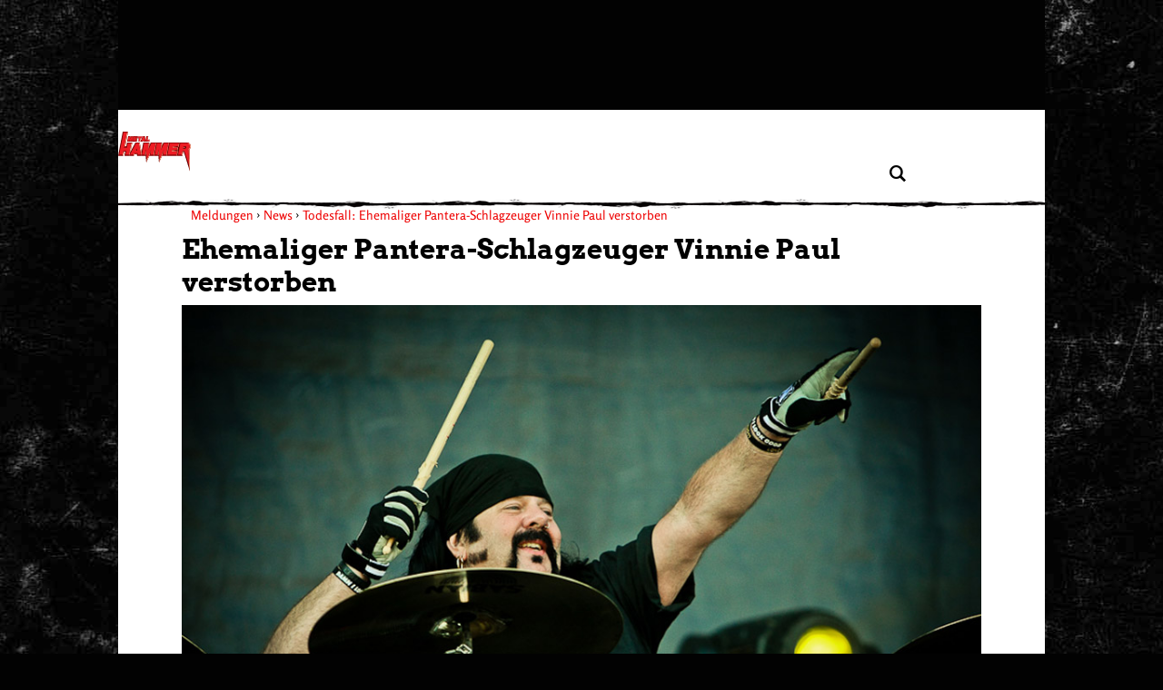

--- FILE ---
content_type: text/html; charset=UTF-8
request_url: https://www.metal-hammer.de/ehemaliger-pantera-schlagzeuger-vinnie-paul-verstorben-1070811/
body_size: 66013
content:
<!DOCTYPE html>
<html lang="de">

<head>
  <meta charset="UTF-8">
  <meta http-equiv="Content-type" content="text/html; charset=utf-8" />
  <meta http-equiv="X-UA-Compatible" content="IE=edge" />
  <!--<title>Todesfall: Ehemaliger Pantera-Schlagzeuger Vinnie Paul verstorben</title>-->
  <meta id="ph-viewport" name="viewport" content="width=device-width,initial-scale=1,user-scalable=yes" />

  <link rel="apple-touch-icon" sizes="57x57" href="/wp-content/themes/asmb_mh/images/touchIcons/apple-touch-icon-57x57.png">
  <link rel="apple-touch-icon" sizes="60x60" href="/wp-content/themes/asmb_mh/images/touchIcons/apple-touch-icon-60x60.png">
  <link rel="apple-touch-icon" sizes="72x72" href="/wp-content/themes/asmb_mh/images/touchIcons/apple-touch-icon-72x72.png">
  <link rel="apple-touch-icon" sizes="76x76" href="/wp-content/themes/asmb_mh/images/touchIcons/apple-touch-icon-76x76.png">
  <link rel="apple-touch-icon" sizes="114x114" href="/wp-content/themes/asmb_mh/images/touchIcons/apple-touch-icon-114x114.png">
  <link rel="apple-touch-icon" sizes="120x120" href="/wp-content/themes/asmb_mh/images/touchIcons/apple-touch-icon-120x120.png">
  <link rel="apple-touch-icon" sizes="144x144" href="/wp-content/themes/asmb_mh/images/touchIcons/apple-touch-icon-144x144.png">
  <link rel="apple-touch-icon" sizes="152x152" href="/wp-content/themes/asmb_mh/images/touchIcons/apple-touch-icon-152x152.png">
  <link rel="apple-touch-icon" sizes="180x180" href="/wp-content/themes/asmb_mh/images/touchIcons/apple-touch-icon-180x180.png">
  <link rel="icon" type="image/png" href="/wp-content/themes/asmb_mh/images/touchIcons/favicon-32x32.png" sizes="32x32">
  <link rel="icon" type="image/png" href="/wp-content/themes/asmb_mh/images/touchIcons/android-chrome-192x192.png" sizes="192x192">
  <link rel="icon" type="image/png" href="/wp-content/themes/asmb_mh/images/touchIcons/favicon-96x96.png" sizes="96x96">
  <link rel="icon" type="image/png" href="/wp-content/themes/asmb_mh/images/touchIcons/favicon-16x16.png" sizes="16x16">
  <link rel="manifest" href="/wp-content/themes/asmb_mh/images/touchIcons/manifest.json">
  <link rel="shortcut icon" href="/wp-content/themes/asmb_mh/images/touchIcons/favicon.ico">
  <meta name="apple-mobile-web-app-title" content="Metal Hammer">
  <meta name="application-name" content="Metal Hammer">
  <meta name="msapplication-TileColor" content="#ffffff">
  <meta name="msapplication-TileImage" content="/wp-content/themes/asmb_mh/images/touchIcons/mstile-144x144.png">
  <meta name="msapplication-config" content="/wp-content/themes/asmb_mh/images/touchIcons/browserconfig.xml">
  <meta name="theme-color" content="#fff">
  <meta name="google-site-verification" content="k1ilDdQkj3zMnf2-2ON0PWblDPRG425SVGubIlQiV_g" />
  <!-- Script https://resources-production.la.welt.de/loader/la-loader-default.js blocked until consent is given -->
<script type="text/javascript">
            if (typeof window.mh_blocked_scripts === "undefined") {
                window.mh_blocked_scripts = [];
            }
            window.mh_blocked_scripts.push({
                blocked_src: "https://resources-production.la.welt.de/loader/la-loader-default.js",
                category: "advertising",
                id: "interactive-tools-js",
                async: true
            });
        </script>

  
  
  
          <script type="text/javascript" id="mh-contentpass-script-blocker">
        (function() {
            
            if (window.mh_consent_given === true) {
                return;
            }
            
            window.mh_check_consent_status = function() {
                try {
                    if (localStorage.getItem('_sp_v1_consent')) {
                        return true;
                    }
                    
                    // Check for Sourcepoint consent in localStorage
                    try {
                        var spConsentData = localStorage.getItem('_sp_user_consent_33836');
                        if (spConsentData) {
                            var consentData = JSON.parse(spConsentData);
                            
                            // Check if user has consented to all purposes (full consent)
                            if (consentData && consentData.gdpr && consentData.gdpr.consentStatus && 
                                consentData.gdpr.consentStatus.consentedAll === true) {
                                console.log('[MH Script Blocker] Full consent detected (consentedAll=true)');
                                return true;
                            }
                            
                            // If not full consent, check for specific ad-related consent
                            if (consentData && consentData.gdpr && consentData.gdpr.grants) {
                                // Ad-related purpose IDs (based on consent_cookie.doc analysis)
                                // These IDs correspond to advertising-related purposes
                                var adRelatedPurposeIds = [
                                    '68376c7807181a682b59bbce', // Create profiles for personalised advertising
                                    '68376c7807181a682b59bc78', // Select personalised advertising
                                    '68376c7807181a682b59bf8c', // Create a personalised ads profile
                                    '68376c7807181a682b59c422', // Select basic ads
                                    '68376c7907181a682b59c847'  // Measure ad performance
                                ];
                                
                                // Check for ad-related purpose grants
                                var hasAdConsent = false;
                                
                                // Check if any vendor has ad-related purpose grants
                                for (var vendorId in consentData.gdpr.grants) {
                                    var vendor = consentData.gdpr.grants[vendorId];
                                    
                                    // Skip if vendor has no purpose grants
                                    if (!vendor.purposeGrants) continue;
                                    
                                    // Check if any ad-related purpose is granted
                                    for (var i = 0; i < adRelatedPurposeIds.length; i++) {
                                        var purposeId = adRelatedPurposeIds[i];
                                        if (vendor.purposeGrants[purposeId] === true) {
                                            console.log('[MH Script Blocker] Ad-related purpose consent found for purpose:', purposeId);
                                            hasAdConsent = true;
                                            break;
                                        }
                                    }
                                    
                                    if (hasAdConsent) break;
                                }
                                
                                if (hasAdConsent) {
                                    console.log('[MH Script Blocker] Ad-related consent found in localStorage');
                                    return true;
                                }
                            }
                        }
                    } catch (e) {
                        console.error('[MH Script Blocker] Error checking _sp_user_consent_33836:', e);
                    }
                    
                    var cpToken = localStorage.getItem('cp_token') || localStorage.getItem('cp.token');
                    if (cpToken && cpToken.split('.').length === 3) {
                        return true;
                    }
                    
                    if (sessionStorage.getItem('mh_consent_given') === 'true') {
                        return true;
                    }

                    
                } catch (e) {
                    console.log('Error', 'Error checking consent', e);
                }
                
                return false;
            };
            
            // Create a debug logger for ContentPass SDK calls
            window.mh_cp_debug_logger = {
                calls: [],
                maxCalls: 50,
                logCall: function(command, args) {
                    try {
                        this.calls.push({
                            command: command,
                            args: args,
                            timestamp: new Date().toISOString()
                        });
                        
                        if (this.calls.length > this.maxCalls) {
                            this.calls.shift();
                        }
                        
                        if (command === 'authenticate' || command === 'render' || command === 'on') {
                            console.log('ContentPass', 'SDK call observed: ' + command, {
                                args: args,
                                timestamp: new Date().toISOString()
                            });
                        }
                        
                    
                    } catch (e) {
                        console.error('[MH Debug] Error in passive CP monitoring:', e);
                    }
                }
            };
            
            window.mh_cp_observer = new MutationObserver(function(mutations) {
                if (typeof window.cp === 'function' && !window._mh_cp_monitored) {
                    window._mh_cp_monitored = true;
                    
                    document.addEventListener('mh-ontentPassAuthStatusChanged', function(event) {
                        if (event.detail && typeof event.detail.isAuthenticated === 'boolean') {
                            window.mh_cp_debug_logger.logCall('authStatusChanged', [event.detail.isAuthenticated]);
                        }
                    });
                    
                    window.mh_cp_observer.disconnect();
                }
            });
            
            window.mh_cp_observer.observe(document, { 
                childList: true, 
                subtree: true 
            });
            
            setTimeout(function() {
                if (window.mh_cp_observer) {
                    window.mh_cp_observer.disconnect();
                }
            }, 10000);
            
            function checkExistingConsent() {
                try {
                    function getCookie(name) {
                        var match = document.cookie.match(new RegExp('(^| )' + name + '=([^;]+)'));
                        return match ? match[2] : null;
                    }
                    
                    if (getCookie('mh_consent_given') === 'true') {
                        window.mh_consent_given = true;
                        return 'cmp';
                    }
                    
                    // Check for Sourcepoint CMP consent in localStorage
                    try {
                        var spConsentData = localStorage.getItem('_sp_user_consent_33836');
                        if (spConsentData) {
                            var consentData = JSON.parse(spConsentData);
                            
                            // Check if user has consented to all purposes (full consent)
                            if (consentData && consentData.gdpr && consentData.gdpr.consentStatus && 
                                consentData.gdpr.consentStatus.consentedAll === true) {
                                console.log('[MH Script Blocker] Full consent detected (consentedAll=true)');
                                window.mh_consent_given = true;
                                return 'cmp';
                            }
                            
                            // If not full consent, check for specific ad-related consent
                            if (consentData && consentData.gdpr && consentData.gdpr.grants) {
                                // Ad-related purpose IDs (based on consent_cookie.doc analysis)
                                var adRelatedPurposeIds = [
                                    '68376c7807181a682b59bbce', // Create profiles for personalised advertising
                                    '68376c7807181a682b59bc78', // Select personalised advertising
                                    '68376c7807181a682b59bf8c', // Create a personalised ads profile
                                    '68376c7807181a682b59c422', // Select basic ads
                                    '68376c7907181a682b59c847'  // Measure ad performance
                                ];
                                
                                // Check for ad-related purpose grants
                                var hasAdConsent = false;
                                
                                // Check if any vendor has ad-related purpose grants
                                for (var vendorId in consentData.gdpr.grants) {
                                    var vendor = consentData.gdpr.grants[vendorId];
                                    
                                    // Skip if vendor has no purpose grants
                                    if (!vendor.purposeGrants) continue;
                                    
                                    // Check if any ad-related purpose is granted
                                    for (var i = 0; i < adRelatedPurposeIds.length; i++) {
                                        var purposeId = adRelatedPurposeIds[i];
                                        if (vendor.purposeGrants[purposeId] === true) {
                                            console.log('[MH Script Blocker] Ad-related purpose consent found for purpose:', purposeId);
                                            hasAdConsent = true;
                                            break;
                                        }
                                    }
                                    
                                    if (hasAdConsent) break;
                                }
                                
                                if (hasAdConsent) {
                                    console.log('[MH Script Blocker] Ad-related consent found in localStorage');
                                    window.mh_consent_given = true;
                                    return 'cmp';
                                }
                            }
                        }
                    } catch (e) {
                        console.error('[MH Script Blocker] Error parsing _sp_user_consent_33836 from localStorage:', e);
                    }
                    
                    if (sessionStorage.getItem('mh_consent_given') === 'true') {
                        window.mh_consent_given = true;
                        return 'cmp';
                    }
                    
                    var urlParams = new URLSearchParams(window.location.search);
                    if (urlParams.get('mh_force_consent') === 'true') {
                        window.mh_consent_given = true;
                        return 'cmp';
                    }
                    
                    var cpToken = localStorage.getItem('cp_token') || localStorage.getItem('cp.token');
                    if (cpToken && cpToken.split('.').length === 3) {
                        window.mh_cp_authenticated = true;
                        return 'contentpass';
                    }
                    
                    if (sessionStorage.getItem('mh_cp_authenticated') === 'true') {
                        window.mh_cp_authenticated = true;
                        return 'contentpass';
                    }
                } catch (e) {
                    console.error('[MH Script Blocker] Error checking existing consent:', e);
                }
                
                return false;
            }
            
            window.mh_consent_given = window.mh_consent_given || false;
            window.mh_cp_authenticated = window.mh_cp_authenticated || false;
            
            var consentStatus = checkExistingConsent();
            
            if (consentStatus === 'cmp') {
                window.mh_consent_given = true;
                window.mh_monitoring_mode = true;
                return;
            } 
            else if (consentStatus === 'contentpass') {
                window.mh_cp_authenticated = true;
                window.mh_monitoring_mode = false;
            } 
            else {
                window.mh_monitoring_mode = false;
            }
            
            window.MHScriptBlocker = {
                initialized: true,
                blockedRequests: [],
                blockedDomains: [],
                whitelistedDomains: ["rollingstone.de","cdn.privacy-mgmt.com","privacy-mgmt.com","localhost","stage.rollingstone.de","tags.tiqcdn.com","assets.adobedtm.com"],
                originalFunctions: {
                    createElement: document.createElement,
                    appendChild: Element.prototype.appendChild,
                    insertBefore: Element.prototype.insertBefore,
                    fetch: window.fetch,
                    open: XMLHttpRequest.prototype.open,
                    Image: window.Image
                }
            };

            window.mh_blocked_scripts = window.mh_blocked_scripts || [];
            window.mh_consent_given = window.mh_consent_given || false;
            window.mh_blocking_start_time = new Date().getTime();
            
            window.mh_monitor_consent = function() {
                if (!window.mh_consent_given && typeof window.__tcfapi === 'function') {
                    try {
                        if (!window.mh_tcfapi_in_progress) {
                            window.mh_tcfapi_in_progress = true;
                            window.__tcfapi('getTCData', 2, function(tcData, success) {
                                window.mh_tcfapi_in_progress = false;
                                if (success && (tcData.eventStatus === 'tcloaded' || tcData.eventStatus === 'useractioncomplete')) {
                                    if (tcData.purpose && tcData.purpose.consents && tcData.purpose.consents[1]) {
                                        window.mh_consent_given = true;
                                        window.mh_load_blocked_scripts(['all']);
                                    }
                                }
                            });
                        }
                    } catch (e) {
                        window.mh_tcfapi_in_progress = false;
                    }
                }
                
                var cpToken = localStorage.getItem('cp_token') || localStorage.getItem('cp.token');
                if (cpToken && cpToken.split('.').length === 3) {
                    window.mh_load_blocked_scripts(['content']);
                }
                
                if (sessionStorage.getItem('mh_consent_given') === 'true') {
                    window.mh_load_blocked_scripts(['all']);
                }
            };
            
         /*    window.mh_monitor_consent();
            window.mh_consent_monitor_interval = setInterval(window.mh_monitor_consent, 500);
            
            setTimeout(function() {
                if (window.mh_consent_monitor_interval) {
                    clearInterval(window.mh_consent_monitor_interval);
                    console.log('[MH Script Blocker] Stopped consent monitoring after timeout');
                }
            }, 30000); */
            
            // Initialize categorized blocking patterns
            window.MHScriptBlocker.blockingPatterns = {
                all: ["https:\/\/functions.adnami.io\/api\/macro\/adsm.macro.rollingstone.de.js","https:\/\/macro.adnami.io\/macro\/gen\/adsm.macro.rmb.js","https:\/\/iqdigital-cdn.relevant-digital.com\/static\/tags\/67db0d51682253cc4e3e1dc6.js","https:\/\/iqdigital.demdex.net\/id","https:\/\/sync.mathtag.com\/sync\/img","https:\/\/acdn.adnxs.com\/ast\/ast.js","https:\/\/cm.everesttech.net\/cm\/dd","https:\/\/ib.adnxs.com\/getuid","https:\/\/ads.pubmatic.com\/AdServer\/js\/pwt\/","https:\/\/cm.g.doubleclick.net\/pixel","https:\/\/cdn.id5-sync.com\/api\/1.0\/id5-api.js","https:\/\/5baf1288cf.dl8.me","https:\/\/t.pubmatic.com\/wl","https:\/\/ad.linksynergy.com","https:\/\/ad.linksynergy.com\/fs-bin\/show","https:\/\/click.linksynergy.com","ad.linksynergy.com","click.linksynergy.com","linksynergy.com","https:\/\/adobedc.demdex.net\/ee\/v1\/identity\/acquire","https:\/\/match.adsrvr.org\/track\/cmf\/generic","https:\/\/dpm.demdex.net\/ibs:dpid=","https:\/\/s3.eu-central-1.amazonaws.com\/prod.iqdcontroller.iqdigital","https:\/\/magic.cool-captcha.de\/","https:\/\/ipv4.cool-captcha.de\/","https:\/\/ipv6.cool-captcha.de\/","https:\/\/connect.facebook.net\/en_US\/fbevents.js","https:\/\/open.spotify.com","https:\/\/embed-cdn.spotifycdn.com","https:\/\/apresolve.spotify.com\/","https:\/\/gew1-spclient.spotify.com","https:\/\/o22381.ingest.us.sentry.io","https:\/\/player.simplecast.com","https:\/\/widgets.outbrain.com\/outbrain.js","https:\/\/widgets.outbrain.com\/nanoWidget\/externals\/topics\/topics.html","https:\/\/widget-pixels.outbrain.com\/widget\/detect\/px.gif","tcheck.outbrainimg.com","mv.outbrain.com","https:\/\/playlist.megaphone.fm\/","https:\/\/playlist.megaphone.fm\/assets\/application-","https:\/\/player.megaphone.fm\/playlist\/","playlist.megaphone.fm","player.megaphone.fm","https:\/\/cdn.greenvideo.io\/players\/gv.js","https:\/\/cdn.greenvideo.io\/adapter\/player\/","https:\/\/embeds.greenvideo.io\/cv\/","https:\/\/media-api-prod.greenvideo.io\/api\/v1\/content\/","https:\/\/5baf1288cf.dl8.me\/","https:\/\/nextgen.kajomigenerator.de\/static\/js\/app_kajomi_helper.js","https:\/\/nextgen.kajomigenerator.de\/static\/js\/app_kajomi_iframe.js","https:\/\/asmusik.kjm6.de\/l\/867de433-316d-467e-a964-0e3cc4d14a3f.html","https:\/\/asmusik.kjm6.de\/l\/e2df3861-af53-49e2-8856-41cd5b130cbc.html","nextgen.kajomigenerator.de","kajomigenerator.de","kjm6.de","https:\/\/resources-production.la.welt.de\/loader\/la-loader-default.js","https:\/\/resources-production.la.welt.de\/loader\/la-commons.js","https:\/\/resources-production.la.welt.de\/la-hyper\/la-hyper.js","resources-production.la.welt.de","https:\/\/loading.io\/spinners"],
                advertising: ["https:\/\/functions.adnami.io\/api\/macro\/adsm.macro.rollingstone.de.js","https:\/\/macro.adnami.io\/macro\/gen\/adsm.macro.rmb.js","https:\/\/iqdigital-cdn.relevant-digital.com\/static\/tags\/67db0d51682253cc4e3e1dc6.js","https:\/\/iqdigital.demdex.net\/id","https:\/\/sync.mathtag.com\/sync\/img","https:\/\/acdn.adnxs.com\/ast\/ast.js","https:\/\/cm.everesttech.net\/cm\/dd","https:\/\/ib.adnxs.com\/getuid","https:\/\/ads.pubmatic.com\/AdServer\/js\/pwt\/","https:\/\/cm.g.doubleclick.net\/pixel","https:\/\/cdn.id5-sync.com\/api\/1.0\/id5-api.js","https:\/\/5baf1288cf.dl8.me","https:\/\/t.pubmatic.com\/wl","https:\/\/ad.linksynergy.com","https:\/\/ad.linksynergy.com\/fs-bin\/show","https:\/\/click.linksynergy.com","ad.linksynergy.com","click.linksynergy.com","linksynergy.com","https:\/\/adobedc.demdex.net\/ee\/v1\/identity\/acquire","https:\/\/match.adsrvr.org\/track\/cmf\/generic","https:\/\/dpm.demdex.net\/ibs:dpid=","https:\/\/s3.eu-central-1.amazonaws.com\/prod.iqdcontroller.iqdigital","https:\/\/magic.cool-captcha.de\/","https:\/\/ipv4.cool-captcha.de\/","https:\/\/ipv6.cool-captcha.de\/","https:\/\/connect.facebook.net\/en_US\/fbevents.js","https:\/\/open.spotify.com","https:\/\/embed-cdn.spotifycdn.com","https:\/\/apresolve.spotify.com\/","https:\/\/gew1-spclient.spotify.com","https:\/\/o22381.ingest.us.sentry.io","https:\/\/player.simplecast.com","https:\/\/widgets.outbrain.com\/outbrain.js","https:\/\/widgets.outbrain.com\/nanoWidget\/externals\/topics\/topics.html","https:\/\/widget-pixels.outbrain.com\/widget\/detect\/px.gif","tcheck.outbrainimg.com","mv.outbrain.com","https:\/\/playlist.megaphone.fm\/","https:\/\/playlist.megaphone.fm\/assets\/application-","https:\/\/player.megaphone.fm\/playlist\/","playlist.megaphone.fm","player.megaphone.fm","https:\/\/cdn.greenvideo.io\/players\/gv.js","https:\/\/cdn.greenvideo.io\/adapter\/player\/","https:\/\/embeds.greenvideo.io\/cv\/","https:\/\/media-api-prod.greenvideo.io\/api\/v1\/content\/","https:\/\/5baf1288cf.dl8.me\/","https:\/\/nextgen.kajomigenerator.de\/static\/js\/app_kajomi_helper.js","https:\/\/nextgen.kajomigenerator.de\/static\/js\/app_kajomi_iframe.js","https:\/\/asmusik.kjm6.de\/l\/867de433-316d-467e-a964-0e3cc4d14a3f.html","https:\/\/asmusik.kjm6.de\/l\/e2df3861-af53-49e2-8856-41cd5b130cbc.html","nextgen.kajomigenerator.de","kajomigenerator.de","kjm6.de","https:\/\/resources-production.la.welt.de\/loader\/la-loader-default.js","https:\/\/resources-production.la.welt.de\/loader\/la-commons.js","https:\/\/resources-production.la.welt.de\/la-hyper\/la-hyper.js","resources-production.la.welt.de","https:\/\/loading.io\/spinners"],
                content: []            };
            
            window.MHScriptBlocker.blockedDomains = [];
            window.MHScriptBlocker.domainCategories = {};
            
            function processPatterns(patterns, category) {
                patterns.forEach(function(pattern) {
                    try {
                        var domain = pattern;
                        
                        if (domain.indexOf('://') !== -1) {
                            domain = domain.split('://')[1];
                        }
                        
                        if (domain.indexOf('/') !== -1) {
                            domain = domain.split('/')[0];
                        }
                        if (domain.indexOf('/') !== -1) {
                            domain = domain.split('/')[0];
                        }
                        
                        if (window.MHScriptBlocker.blockedDomains.indexOf(domain) === -1) {
                            window.MHScriptBlocker.blockedDomains.push(domain);
                        }
                        
                        window.MHScriptBlocker.domainCategories[domain] = category;
                    } catch (e) {
                        console.error('[MH Script Blocker] Error processing pattern:', pattern, e);
                    }
                });
            }
            
            processPatterns(window.MHScriptBlocker.blockingPatterns.advertising, 'advertising');
            processPatterns(window.MHScriptBlocker.blockingPatterns.content, 'content');
            
            function extractDomain(url) {
                if (!url) return null;
                
                try {
                    if (url.indexOf('//') === 0) {
                        url = window.location.protocol + url;
                    } else if (url.indexOf('/') === 0) {
                        return window.location.hostname; // Same-origin request
                    }
                    
                    var domain = url;
                    
                    if (domain.indexOf('://') !== -1) {
                        domain = domain.split('://')[1];
                    }
                    
                    if (domain.indexOf('/') !== -1) {
                        domain = domain.split('/')[0];
                    }
                    
                    if (domain.indexOf(':') !== -1) {
                        domain = domain.split(':')[0];
                    }
                    
                    return domain;
                    if (domain.indexOf(':') !== -1) {
                        domain = domain.split(':')[0];
                    }
                    
                    return domain;
                } catch (e) {
                    return null;
                }
            }
            
            function shouldBlockDomain(domain) {
                if (!domain) return false;
                
                for (var i = 0; i < window.MHScriptBlocker.whitelistedDomains.length; i++) {
                    var whitelistedDomain = window.MHScriptBlocker.whitelistedDomains[i];
                    if (domain === whitelistedDomain || domain.endsWith('.' + whitelistedDomain)) {
                        return false;
                    }
                }
                
                var isBlockedDomain = false;
                var domainCategory = null;
                
                for (var i = 0; i < window.MHScriptBlocker.blockedDomains.length; i++) {
                    var blockedDomain = window.MHScriptBlocker.blockedDomains[i];
                    if (domain === blockedDomain || domain.endsWith('.' + blockedDomain)) {
                        isBlockedDomain = true;
                        domainCategory = getDomainCategory(domain);
                        break;
                    }
                }
                
                if (!isBlockedDomain) {
                    return false;
                }
                
                if (window.mh_consent_given) {
                    return false;
                }
                
                if (window.mh_cp_authenticated) {
                    return domainCategory === 'advertising';
                }
                
                return true;
            }
            
            function getDomainCategory(domain) {

                if (!domain) {
                        return 'advertising';
                    }
                    
                if (window.MHScriptBlocker.domainCategories[domain]) {
                    return window.MHScriptBlocker.domainCategories[domain];
                }
                
                for (var blockedDomain in window.MHScriptBlocker.domainCategories) {
                    if (domain.endsWith('.' + blockedDomain) || domain.indexOf(blockedDomain) !== -1) {
                        return window.MHScriptBlocker.domainCategories[blockedDomain];
                    }
                }
                
                /* if (domain.indexOf('megaphone.fm') !== -1 || 
                    domain.indexOf('greenvideo.io') !== -1 || 
                    domain.indexOf('kajomi') !== -1 || 
                    domain.indexOf('kjm6.de') !== -1 || 
                    domain.indexOf('la.welt.de') !== -1) {
                    return 'advertising';
                } */
                return 'advertising';
            }
            
            var originalCreateElement = document.createElement;
            document.createElement = function() {
                var element = originalCreateElement.apply(document, arguments);
                var tagName = arguments[0] && arguments[0].toLowerCase();
                
                if (tagName === 'script') {
                    var originalSetAttribute = element.setAttribute;
                    
                    element.setAttribute = function(name, value) {
                        if (name.toLowerCase() === 'src') {
                            var domain = extractDomain(value);
                            
                            if (domain && shouldBlockDomain(domain)) {
                                var category = getDomainCategory(domain);
                                
                                window.MHScriptBlocker.blockedRequests.push({
                                    type: 'script',
                                    url: value,
                                    domain: domain,
                                    category: category,
                                    timestamp: new Date().getTime()
                                });
                                
                                originalSetAttribute.call(this, 'data-mh-src', value);
                                originalSetAttribute.call(this, 'data-mh-blocked', 'true');
                                originalSetAttribute.call(this, 'data-mh-category', category);
                                originalSetAttribute.call(this, 'data-mh-pattern', domain);
                                originalSetAttribute.call(this, 'type', 'text/plain');
                                
                                element.blocked_src = value;
                                element.blocked_time = new Date().getTime();
                                window.mh_blocked_scripts.push(element);
                                
                                return;
                            }
                        }
                        
                        return originalSetAttribute.apply(this, arguments);
                    };
                    
                    var initialSrc = element.getAttribute('src');
                    if (initialSrc) {
                        var domain = extractDomain(initialSrc);
                        
                        if (domain && shouldBlockDomain(domain)) {
                            var category = getDomainCategory(domain);
                            
                            window.MHScriptBlocker.blockedRequests.push({
                                type: 'script-initial-src',
                                url: initialSrc,
                                domain: domain,
                                category: category,
                                timestamp: new Date().getTime()
                            });
                            
                            element.setAttribute('data-mh-src', initialSrc);
                            element.setAttribute('data-mh-blocked', 'true');
                            element.setAttribute('data-mh-category', category);
                            element.setAttribute('data-mh-pattern', domain);
                            element.setAttribute('type', 'text/plain');
                            element.blocked_src = initialSrc;
                            element.blocked_time = new Date().getTime();
                            window.mh_blocked_scripts.push(element);
                        }
                    }
                }
                
                return element;
            };
            
            Element.prototype.appendChild = function(node) {
                if (node.nodeName && node.nodeName.toLowerCase() === 'script') {
                    var src = node.getAttribute('src') || node.src;
                    if (src) {
                        var domain = extractDomain(src);
                        if (domain && shouldBlockDomain(domain) && !window.mh_consent_given) {
                            var category = getDomainCategory(domain);
                            
                            window.MHScriptBlocker.blockedRequests.push({
                                type: 'script-append',
                                url: src,
                                domain: domain,
                                category: category,
                                timestamp: new Date().getTime()
                            });
                            node.setAttribute('data-mh-src', src);
                            node.setAttribute('data-mh-blocked', 'true');
                            node.setAttribute('data-mh-category', category);
                            node.setAttribute('data-mh-pattern', domain);
                            node.removeAttribute('src');
                            node.setAttribute('type', 'text/plain');
                            node.blocked_src = src;
                            node.blocked_time = new Date().getTime();
                            window.mh_blocked_scripts.push(node);
                        }
                    } else {
                        // Skip blocking for Yoast SEO schema.org structured data
                        var nodeClass = node.getAttribute('class') || '';
                        var nodeType = node.getAttribute('type') || '';
                        var isYoastSchema = nodeClass.indexOf('yoast-schema-graph') !== -1 || 
                                          nodeType === 'application/ld+json';
                        
                        if (isYoastSchema) {
                            // Don't block Yoast schema - it's essential for SEO
                            return window.MHScriptBlocker.originalFunctions.appendChild.call(this, node);
                        }
                        
                        var scriptContent = node.textContent || node.innerText || '';
                        var containsBlockedDomain = false;
                        var blockedDomain = null;
                        
                        for (var i = 0; i < window.MHScriptBlocker.blockedDomains.length; i++) {
                            var domain = window.MHScriptBlocker.blockedDomains[i];
                            if (scriptContent.indexOf(domain) !== -1) {
                                containsBlockedDomain = true;
                                blockedDomain = domain;
                                break;
                            }
                        }
                        
                        // Get the category for this domain
                        var category = getDomainCategory(blockedDomain);

                        // Check if we should block based on consent and authentication
                        // For 'content' category, also check ContentPass authentication
                        var shouldBlock = !window.mh_consent_given && 
                            !(category === 'content' && window.mh_cp_authenticated === true);

                        if (containsBlockedDomain && shouldBlock) {
                            var category = getDomainCategory(blockedDomain);
                            window.MHScriptBlocker.blockedRequests.push({
                                type: 'inline-script',
                                domain: blockedDomain,
                                category: category,
                                timestamp: new Date().getTime()
                            });
                            node.setAttribute('data-mh-original-content', scriptContent);
                            node.setAttribute('data-mh-blocked', 'true');
                            node.setAttribute('data-mh-category', category);
                            node.setAttribute('data-mh-pattern', blockedDomain);
                            node.setAttribute('type', 'text/plain');
                            node.textContent = '/* Blocked inline script referencing ' + blockedDomain + ' */';
                            node.blocked_content = scriptContent;
                            node.blocked_time = new Date().getTime();
                            window.mh_blocked_scripts.push(node);
                        }
                    }
                }
                return window.MHScriptBlocker.originalFunctions.appendChild.call(this, node);
            };
            
            // Override insertBefore to prevent blocked scripts from executing
            Element.prototype.insertBefore = function(node, referenceNode) {
                if (node.nodeName && node.nodeName.toLowerCase() === 'script') {
                    var src = node.getAttribute('src') || node.src;
                    if (src) {
                        var domain = extractDomain(src);
                        if (domain && shouldBlockDomain(domain) && !window.mh_consent_given) {
                            var category = getDomainCategory(domain);
                            
                            window.MHScriptBlocker.blockedRequests.push({
                                type: 'script-insert',
                                url: src,
                                domain: domain,
                                category: category,
                                timestamp: new Date().getTime()
                            });
                            
                            node.setAttribute('data-mh-src', src);
                            node.setAttribute('data-mh-blocked', 'true');
                            node.setAttribute('data-mh-category', category);
                            node.setAttribute('data-mh-pattern', domain);
                            node.removeAttribute('src');
                            node.setAttribute('type', 'text/plain');
                            node.blocked_src = src;
                            node.blocked_time = new Date().getTime();
                            window.mh_blocked_scripts.push(node);
                        }
                    } else {
                         // Skip blocking for Yoast SEO schema.org structured data
                         var nodeClass = node.getAttribute('class') || '';
                        var nodeType = node.getAttribute('type') || '';
                        var isYoastSchema = nodeClass.indexOf('yoast-schema-graph') !== -1 || 
                                          nodeType === 'application/ld+json';
                        
                        if (isYoastSchema) {
                            // Don't block Yoast schema - it's essential for SEO
                            return window.MHScriptBlocker.originalFunctions.insertBefore.call(this, node, referenceNode);
                        }
                        var scriptContent = node.textContent || node.innerText || '';
                        var containsBlockedDomain = false;
                        var blockedDomain = null;
                        
                        for (var i = 0; i < window.MHScriptBlocker.blockedDomains.length; i++) {
                            var domain = window.MHScriptBlocker.blockedDomains[i];
                            if (scriptContent.indexOf(domain) !== -1) {
                                containsBlockedDomain = true;
                                blockedDomain = domain;
                                break;
                            }
                        }
                        
                        var category = getDomainCategory(blockedDomain);

                        // Check if we should block based on consent and authentication
                        // For 'content' category, also check ContentPass authentication
                        var shouldBlock = !window.mh_consent_given && 
                            !(category === 'content' && window.mh_cp_authenticated === true);

                        if (containsBlockedDomain && shouldBlock) {
                            
                            window.MHScriptBlocker.blockedRequests.push({
                                type: 'inline-script',
                                domain: blockedDomain,
                                category: category,
                                timestamp: new Date().getTime()
                            });
                            
                            node.setAttribute('data-mh-original-content', scriptContent);
                            node.setAttribute('data-mh-blocked', 'true');
                            node.setAttribute('data-mh-category', category);
                            node.setAttribute('data-mh-pattern', blockedDomain);
                            node.setAttribute('type', 'text/plain');
                            node.textContent = '/* Blocked inline script referencing ' + blockedDomain + ' */';
                            node.blocked_content = scriptContent;
                            node.blocked_time = new Date().getTime();
                            window.mh_blocked_scripts.push(node);
                        }
                    }
                }
                return window.MHScriptBlocker.originalFunctions.insertBefore.call(this, node, referenceNode);
            };
            
            // Override XMLHttpRequest to block network requests to blocked domains
            XMLHttpRequest.prototype.open = function() {
                var args = Array.prototype.slice.call(arguments);
                var method = args[0];
                var url = args[1];
                
                if (url) {
                    var domain = extractDomain(url);
                    if (domain && shouldBlockDomain(domain) && !window.mh_consent_given) {
                        var category = getDomainCategory(domain);
                        
                        window.MHScriptBlocker.blockedRequests.push({
                            type: 'xhr',
                            url: url,
                            method: method,
                            domain: domain,
                            category: category,
                            timestamp: new Date().getTime()
                        });
                        args[1] = 'about:blank';
                        this._blockedUrl = url;
                        this._blockedDomain = domain;
                        this._blockedCategory = category;
                    }
                }
                return window.MHScriptBlocker.originalFunctions.open.apply(this, args);
            };
            
            var originalSend = XMLHttpRequest.prototype.send;
            XMLHttpRequest.prototype.send = function() {
                if (this._blockedUrl) {
                    var xhr = this;
                    var originalOnReadyStateChange = xhr.onreadystatechange;
                    var originalOnLoad = xhr.onload;
                    var originalOnError = xhr.onerror;
                    xhr.onreadystatechange = function() {
                        if (originalOnReadyStateChange) {
                            try {
                                originalOnReadyStateChange.apply(xhr, arguments);
                            } catch (e) {
                                console.error('[MH Script Blocker] Error in blocked XHR onreadystatechange:', e);
                            }
                        }
                    };
                    
                    xhr.onload = function() {
                        if (originalOnLoad) {
                            try {
                                originalOnLoad.apply(xhr, arguments);
                            } catch (e) {
                                console.error('[MH Script Blocker] Error in blocked XHR onload handler:', e);
                            }
                        }
                    };
                    
                    xhr.onerror = function() {
                        console.logError('XHR', 'Suppressed error for blocked XHR', {
                            url: xhr._blockedUrl || 'unknown'
                        });
                    };
                    
                    setTimeout(function() {
                        Object.defineProperty(xhr, 'readyState', {get: function() { return 4; }});
                        Object.defineProperty(xhr, 'status', {get: function() { return 200; }});
                        Object.defineProperty(xhr, 'responseText', {get: function() { return '/* Blocked by MH Script Blocker */'; }});
                        Object.defineProperty(xhr, 'responseXML', {get: function() { return null; }});
                        
                        if (xhr.onreadystatechange) xhr.onreadystatechange();
                        if (xhr.onload) xhr.onload();
                    }, 10);
                    return;
                }
                return originalSend.apply(this, arguments);
            };
            
            // Override fetch to block network requests to blocked domains
            window.fetch = function() {
                var args = Array.prototype.slice.call(arguments);
                var input = args[0];
                var options = args[1] || {};
                var url = (typeof input === 'string') ? input : (input && input.url);
                var method = (options.method || (typeof input !== 'string' && input.method) || 'GET').toUpperCase();
                
                if (url) {
                    var domain = extractDomain(url);
                    if (domain && shouldBlockDomain(domain) && !window.mh_consent_given) {
                        var category = getDomainCategory(domain);
                        
                        window.MHScriptBlocker.blockedRequests.push({
                            type: 'fetch',
                            url: url,
                            method: method,
                            domain: domain,
                            category: category,
                            timestamp: new Date().getTime()
                        });
                        var contentType = 'application/javascript';
                        if (url.match(/\.(json|jsonp)($|\?)/i)) {
                            contentType = 'application/json';
                        } else if (url.match(/\.(html|htm)($|\?)/i)) {
                            contentType = 'text/html';
                        } else if (url.match(/\.(xml)($|\?)/i)) {
                            contentType = 'application/xml';
                        } else if (url.match(/\.(jpg|jpeg|png|gif|webp|svg)($|\?)/i)) {
                            contentType = 'image/png';
                            return Promise.resolve(new Response(new Blob(), {
                                status: 200,
                                headers: {'Content-Type': contentType}
                            }));
                        }
                        var responseBody = '/* Blocked by MH Script Blocker */';
                        if (contentType === 'application/json') {
                            responseBody = '{"blocked":true,"message":"Content blocked by MH Script Blocker"}';
                        } else if (contentType === 'text/html') {
                            responseBody = '<!-- Content blocked by MH Script Blocker -->';
                        } else if (contentType === 'application/xml') {
                            responseBody = '<' + '?xml version="1.0" encoding="UTF-8"?' + '><blocked>Content blocked by MH Script Blocker</blocked>';
                        }
                        return Promise.resolve(new Response(responseBody, {
                            status: 200,
                            headers: {'Content-Type': contentType}
                        }));
                    }
                }
                return window.MHScriptBlocker.originalFunctions.fetch.apply(window, args);
            };
            
            // Override Image constructor to block tracking pixels
            window.Image = function() {
                var image = new window.MHScriptBlocker.originalFunctions.Image();
                var originalSetAttribute = image.setAttribute;
                
                image.setAttribute = function(name, value) {
                    if (name.toLowerCase() === 'src') {
                        var domain = extractDomain(value);
                        if (domain && shouldBlockDomain(domain) && !window.mh_consent_given) {
                            var category = getDomainCategory(domain);
                            
                            window.MHScriptBlocker.blockedRequests.push({
                                type: 'image-setAttribute',
                                url: value,
                                domain: domain,
                                category: category,
                                timestamp: new Date().getTime()
                            });
                            originalSetAttribute.call(this, 'data-mh-src', value);
                            originalSetAttribute.call(this, 'data-mh-blocked', 'true');
                            originalSetAttribute.call(this, 'data-mh-category', category);
                            return;
                        }
                    }
                    return originalSetAttribute.apply(this, arguments);
                };
                
                // Check the initial src if it exists
                if (image.src) {
                    var initialSrc = image.src;
                    var domain = extractDomain(initialSrc);
                    
                    if (domain && shouldBlockDomain(domain) && !window.mh_consent_given) {
                        var category = getDomainCategory(domain);
                        
                        window.MHScriptBlocker.blockedRequests.push({
                            type: 'image-initial',
                            url: initialSrc,
                            domain: domain,
                            category: category,
                            timestamp: new Date().getTime()
                        });
                        
                        image.setAttribute('data-mh-src', initialSrc);
                        image.setAttribute('data-mh-blocked', 'true');
                        image.setAttribute('data-mh-category', category);
                        image.setAttribute('data-mh-pattern', domain);
                        image.removeAttribute('src');
                    }
                }
                
                return image;
            };
            
            // Set up MutationObserver to catch dynamically added scripts
            var observer = new MutationObserver(function(mutations) {
                mutations.forEach(function(mutation) {
                    // Process added nodes
                    if (mutation.addedNodes && mutation.addedNodes.length > 0) {
                        for (var i = 0; i < mutation.addedNodes.length; i++) {
                            var node = mutation.addedNodes[i];
                            
                            if (node.nodeName && node.nodeName.toLowerCase() === 'script') {
                                var src = node.getAttribute('src') || node.src;
                                if (src) {
                                    var domain = extractDomain(src);
                                    if (domain && shouldBlockDomain(domain) && !window.mh_consent_given) {
                                        var category = getDomainCategory(domain);
                                        
                                        window.MHScriptBlocker.blockedRequests.push({
                                            type: 'dynamic-script',
                                            url: src,
                                            domain: domain,
                                            category: category,
                                            timestamp: new Date().getTime()
                                        });
                                        
                                        node.setAttribute('data-mh-src', src);
                                        node.setAttribute('data-mh-blocked', 'true');
                                        node.setAttribute('data-mh-category', category);
                                        node.setAttribute('data-mh-pattern', domain);
                                        node.removeAttribute('src');
                                        node.setAttribute('type', 'text/plain');
                                        
                                        node.blocked_src = src;
                                        node.blocked_time = new Date().getTime();
                                        window.mh_blocked_scripts.push(node);
                                    }
                                } else {
                                    // Skip blocking for Yoast SEO schema.org structured data
                                    var nodeClass = node.getAttribute('class') || '';
                                    var nodeType = node.getAttribute('type') || '';
                                    var isYoastSchema = nodeClass.indexOf('yoast-schema-graph') !== -1 || 
                                                      nodeType === 'application/ld+json';
                                    
                                    if (isYoastSchema) {
                                        // Don't block Yoast schema - it's essential for SEO
                                        continue;
                                    }
                                    var scriptContent = node.textContent || node.innerText || '';
                                    var containsBlockedDomain = false;
                                    var blockedDomain = null;
                                    
                                    for (var j = 0; j < window.MHScriptBlocker.blockedDomains.length; j++) {
                                        var domain = window.MHScriptBlocker.blockedDomains[j];
                                        if (scriptContent.indexOf(domain) !== -1) {
                                            containsBlockedDomain = true;
                                            blockedDomain = domain;
                                            break;
                                        }
                                    }
                                    
                                    var category = getDomainCategory(blockedDomain);

                                    // Check if we should block based on consent and authentication
                                    // For 'content' category, also check ContentPass authentication
                                    var shouldBlock = !window.mh_consent_given && 
                                        !(category === 'content' && window.mh_cp_authenticated === true);

                                    if (containsBlockedDomain && shouldBlock) {
                                        var category = getDomainCategory(blockedDomain);
                                        
                                        window.MHScriptBlocker.blockedRequests.push({
                                            type: 'dynamic-inline-script',
                                            domain: blockedDomain,
                                            category: category,
                                            timestamp: new Date().getTime()
                                        });
                                        
                                        // Store the original content in data attributes
                                        node.setAttribute('data-mh-original-content', scriptContent);
                                        node.setAttribute('data-mh-blocked', 'true');
                                        node.setAttribute('data-mh-category', category);
                                        node.setAttribute('data-mh-pattern', blockedDomain);
                                        node.setAttribute('type', 'text/plain');
                                        
                                        // Check if content appears to be JSON (starts with { or [)
                                        var trimmedContent = scriptContent.trim();
                                        if ((trimmedContent.startsWith('{') && trimmedContent.endsWith('}')) || 
                                            (trimmedContent.startsWith('[') && trimmedContent.endsWith(']'))) {
                                            // For JSON content, preserve structure but make it non-executable
                                            // by wrapping in a JavaScript comment that can be parsed as JSON
                                            node.textContent = trimmedContent;
                                        } else {
                                            // For regular scripts, use comment replacement
                                            node.textContent = '/* Blocked inline script referencing ' + blockedDomain + ' */';
                                        }
                                        
                                        // Add to blocked scripts array for compatibility
                                        node.blocked_content = scriptContent;
                                        node.blocked_time = new Date().getTime();
                                        window.mh_blocked_scripts.push(node);
                                    }
                                }
                            }
                            // Check if the node is an iframe element
                            else if (node.nodeName && node.nodeName.toLowerCase() === 'iframe') {
                                // Check if it has a src attribute
                                var src = node.getAttribute('src') || node.src;
                                if (src) {
                                    var domain = extractDomain(src);
                                    if (domain && shouldBlockDomain(domain) && !window.mh_consent_given) {
                                        var category = getDomainCategory(domain);
                                        
                                        window.MHScriptBlocker.blockedRequests.push({
                                            type: 'iframe',
                                            url: src,
                                            domain: domain,
                                            category: category,
                                            timestamp: new Date().getTime()
                                        });
                                        
                                        // Store the original src in data attributes
                                        node.setAttribute('data-mh-src', src);
                                        node.setAttribute('data-mh-blocked', 'true');
                                        node.setAttribute('data-mh-category', category);
                                        node.setAttribute('data-mh-pattern', domain);
                                        
                                        // Get original dimensions if available
                                        var originalWidth = node.getAttribute('width') || node.style.width || '100%';
                                        var originalHeight = node.getAttribute('height') || node.style.height || '150px';
                                        
                                        // Simply remove the src attribute to prevent loading
                                        node.removeAttribute('src');
                                        
                                        // Preserve original dimensions
                                        node.style.width = originalWidth;
                                        node.style.height = originalHeight;
                                        node.style.maxWidth = '100%';
                                        
                                        // Create a placeholder container
                                        var placeholderContainer = document.createElement('div');
                                        placeholderContainer.style.display = 'flex';
                                        placeholderContainer.style.flexDirection = 'column';
                                        placeholderContainer.style.alignItems = 'center';
                                        placeholderContainer.style.justifyContent = 'center';
                                        placeholderContainer.style.backgroundColor = '#f8f8f8';
                                        placeholderContainer.style.border = '1px dashed #ccc';
                                        placeholderContainer.style.padding = '20px';
                                        placeholderContainer.style.color = '#666';
                                        placeholderContainer.style.fontFamily = 'sans-serif';
                                        placeholderContainer.style.textAlign = 'center';
                                        placeholderContainer.style.width = '100%';
                                        placeholderContainer.style.height = '100%';
                                        placeholderContainer.style.boxSizing = 'border-box';
                                        
                                        // Create a title for the blocked content
                                        var placeholderTitle = document.createElement('div');
                                        placeholderTitle.style.fontWeight = 'bold';
                                        placeholderTitle.style.marginBottom = '10px';
                                        placeholderTitle.textContent = 'Content Blocked';
                                        placeholderContainer.appendChild(placeholderTitle);
                                        
                                        // Create a text node with the blocked message
                                        var placeholderText = document.createElement('div');
                                        placeholderText.textContent = 'Content from ' + domain + ' is blocked until consent is given';
                                        placeholderContainer.appendChild(placeholderText);
                                        
                                        // Add a button to reload the page if consent is already given but page hasn't reloaded
                                        if (window.mh_consent_given) {
                                            var reloadButton = document.createElement('button');
                                            reloadButton.textContent = 'Reload Page to View Content';
                                            reloadButton.style.marginTop = '10px';
                                            reloadButton.style.padding = '5px 10px';
                                            reloadButton.style.backgroundColor = '#007bff';
                                            reloadButton.style.color = 'white';
                                            reloadButton.style.border = 'none';
                                            reloadButton.style.borderRadius = '3px';
                                            reloadButton.style.cursor = 'pointer';
                                            reloadButton.onclick = function() { window.location.reload(); };
                                            placeholderContainer.appendChild(reloadButton);
                                        }
                                        while (node.firstChild) {
                                            node.removeChild(node.firstChild);
                                        }
                                        node.appendChild(placeholderContainer);
                                        node.blocked_src = src;
                                        node.blocked_time = new Date().getTime();
                                        window.mh_blocked_scripts.push(node);
                                    }
                                }
                            }
                            // Check for image elements
                            else if (node.nodeName && node.nodeName.toLowerCase() === 'img') {
                                var src = node.getAttribute('src') || node.src;
                                if (src) {
                                    var domain = extractDomain(src);
                                    if (domain && shouldBlockDomain(domain) && !window.mh_consent_given) {
                                        var category = getDomainCategory(domain);

                                        window.MHScriptBlocker.blockedRequests.push({
                                            type: 'img-element',
                                            url: src,
                                            domain: domain,
                                            category: category,
                                            timestamp: new Date().getTime()
                                        });
                                        node.setAttribute('data-mh-src', src);
                                        node.setAttribute('data-mh-blocked', 'true');
                                        node.setAttribute('data-mh-category', category);
                                        node.setAttribute('data-mh-pattern', domain);
                                        node.removeAttribute('src');
                                    }
                                }
                            }
                            else if (node.nodeName && node.nodeName.toLowerCase() === 'link') {
                                var href = node.getAttribute('href');
                                if (href) {
                                    var domain = extractDomain(href);
                                    if (domain && shouldBlockDomain(domain) && !window.mh_consent_given) {
                                        var category = getDomainCategory(domain);
                                        
                                        window.MHScriptBlocker.blockedRequests.push({
                                            type: 'link',
                                            url: href,
                                            domain: domain,
                                            category: category,
                                            timestamp: new Date().getTime()
                                        });
                                        node.setAttribute('data-mh-href', href);
                                        node.setAttribute('data-mh-blocked', 'true');
                                        node.setAttribute('data-mh-category', category);
                                        node.setAttribute('data-mh-pattern', domain);
                                        node.removeAttribute('href');
                                    }
                                }
                            }
                        }
                    }
                });
            });
            
            // Fetch API override
            var originalFetch = window.fetch;
            window.fetch = function(resource, options) {
                var url = (typeof resource === 'string') ? resource : resource.url;
                
                // Use the existing domain checking functions instead of undefined isBlocked
                var domain = extractDomain(url);
                var shouldBlock = domain && shouldBlockDomain(domain) && !window.mh_consent_given;
                var matchedPattern = shouldBlock ? domain : null;
                
                if (shouldBlock) {
                     return new Promise(function(resolve) {
                        resolve(new Response('', {
                            status: 200,
                            headers: { 'Content-Type': 'text/plain' }
                        }));
                    });
                }
                
                return originalFetch.apply(this, arguments);
            };

            observer.observe(document, {
                childList: true,
                subtree: true
            });
            
        })();
        </script>
        <!-- Script https://magic.cool-captcha.de/api.js?key=1KK6F3DU-R9EWTIFM-SKW1Z04E-3VOAY8T9&#038;logo=no blocked until consent is given -->
<script type="text/javascript">
            if (typeof window.mh_blocked_scripts === "undefined") {
                window.mh_blocked_scripts = [];
            }
            window.mh_blocked_scripts.push({
                blocked_src: "https://magic.cool-captcha.de/api.js?key=1KK6F3DU-R9EWTIFM-SKW1Z04E-3VOAY8T9&#038;logo=no",
                category: "advertising",
                id: "cool-captcha-api",
                async: true
            });
        </script>
<meta name='robots' content='index, follow, max-image-preview:large, max-snippet:-1, max-video-preview:-1' />
	<style>img:is([sizes="auto" i], [sizes^="auto," i]) { contain-intrinsic-size: 3000px 1500px }</style>
	    <script type="text/javascript" id="contentpass-tealium-controller">
    window.tealiumContentPassController = {
        authenticationComplete: false,
        isContentPassSubscriber: false,
        shouldLoadTealium: false,
        tealiumInitialized: false,
        
        // Handle ContentPass authentication result
        handleAuthentication: function(isSubscriber) {
            
            if (!this.authenticationComplete) {
                this.authenticationComplete = true;
                this.isContentPassSubscriber = isSubscriber;
                this.shouldLoadTealium = !isSubscriber;
                
                if (this.shouldLoadTealium && !this.tealiumInitialized) {
                    this.initializeTealium();
                } 
            } else {
                console.log('[CP-Tealium] Authentication already processed, skipping');
            }
        },
        
        // Initialize Tealium by triggering the complete WordPress plugin flow
        initializeTealium: function() {
            if (this.tealiumInitialized) {
                return;
            }
            
            this.tealiumInitialized = true;
            
            // Trigger the server-side Tealium initialization
            // This will cause insertTealiumTag() and tealiumEncodedDataObject() to run
            var xhr = new XMLHttpRequest();
            xhr.open('POST', 'https://www.metal-hammer.de/wp-admin/admin-ajax.php', true);
            xhr.setRequestHeader('Content-Type', 'application/x-www-form-urlencoded');
            xhr.onreadystatechange = function() {
                if (xhr.readyState === 4) {
                    if (xhr.status === 200) {
                        try {
                            var response = JSON.parse(xhr.responseText);
                            if (response.success && response.data) {
                                
                                // Inject the utag_data object first
                                if (response.data.utag_data) {
                                    var dataScript = document.createElement('script');
                                    dataScript.type = 'text/javascript';
                                    dataScript.text = response.data.utag_data;
                                    document.head.appendChild(dataScript);
                                    } else {
                                    console.warn('[CP-Tealium] No utag_data received from server');
                                }
                                
                                // Then inject the Tealium tag
                                if (response.data.tealium_tag) {
                                    var tempDiv = document.createElement('div');
                                    tempDiv.innerHTML = response.data.tealium_tag;
                                    
                                    // Find and execute any script elements
                                    var scripts = tempDiv.querySelectorAll('script');
                                    
                                    for (var i = 0; i < scripts.length; i++) {
                                        var script = scripts[i];
                                        var newScript = document.createElement('script');
                                        newScript.type = 'text/javascript';
                                        
                                        if (script.src) {
                                            newScript.src = script.src;
                                            newScript.async = script.async;
                                        } else if (script.innerHTML || script.textContent) {
                                            newScript.text = script.innerHTML || script.textContent;
                                        }
                                        
                                        document.head.appendChild(newScript);
                                    }
                                } else {
                                    console.warn('[CP-Tealium] No tealium_tag received from server');
                                }
                            } else {
                                console.error('[CP-Tealium] Server response error:', response);
                            }
                        } catch (e) {
                            console.error('[CP-Tealium] Error parsing server response:', e, xhr.responseText);
                        }
                    } else {
                        console.error('[CP-Tealium] Server request failed:', xhr.status, xhr.statusText);
                    }
                }
            };
            
            xhr.send('action=mh_contentpass_init_tealium&nonce=1c447e068b');
        }
    };
    
    // Check if this is a page refresh and reset state
    if (performance.navigation && performance.navigation.type === performance.navigation.TYPE_RELOAD) {
        window.tealiumContentPassController.tealiumInitialized = false;
        window.tealiumContentPassController.authenticationComplete = false;
    } else if (performance.getEntriesByType && performance.getEntriesByType('navigation').length > 0) {
        var navEntry = performance.getEntriesByType('navigation')[0];
        if (navEntry.type === 'reload') {
            window.tealiumContentPassController.tealiumInitialized = false;
            window.tealiumContentPassController.authenticationComplete = false;
        }
    }
    </script>
    <link rel="preload" href="https://www.metal-hammer.de/wp-content/themes/asmb_mh/fonts/arvo-latin-700.woff2" as="font" type="font/woff2" crossorigin>
<link rel="preload" href="https://www.metal-hammer.de/wp-content/themes/asmb_mh/fonts/rosario-latin-400.woff2" as="font" type="font/woff2" crossorigin>

	<!-- This site is optimized with the Yoast SEO Premium plugin v26.3 (Yoast SEO v26.3) - https://yoast.com/wordpress/plugins/seo/ -->
	<title>Todesfall: Ehemaliger Pantera-Schlagzeuger Vinnie Paul verstorben</title>
	<meta name="description" content="Vinnie Paul Abbott ist gestorben – der ehemalige Pantera-Schlagzeuger war 54 Jahre alt. Er erlitt im Schlaf einen schweren Herzinfarkt." />
	<link rel="canonical" href="https://www.metal-hammer.de/ehemaliger-pantera-schlagzeuger-vinnie-paul-verstorben-1070811/" />
	<meta property="og:locale" content="de_DE" />
	<meta property="og:type" content="article" />
	<meta property="og:title" content="Todesfall: Ehemaliger Pantera-Schlagzeuger Vinnie Paul verstorben" />
	<meta property="og:description" content="Vinnie Paul Abbott ist gestorben – der ehemalige Pantera-Schlagzeuger war 54 Jahre alt. Er erlitt im Schlaf einen schweren Herzinfarkt." />
	<meta property="og:url" content="https://www.metal-hammer.de/ehemaliger-pantera-schlagzeuger-vinnie-paul-verstorben-1070811/" />
	<meta property="og:site_name" content="Metal Hammer" />
	<meta property="article:publisher" content="https://www.facebook.com/MaximumMetalHammer/" />
	<meta property="article:published_time" content="2018-06-23T09:12:30+02:00" />
	<meta property="article:modified_time" content="2018-06-25T10:54:06+02:00" />
	<meta property="og:image" content="https://www.metal-hammer.de/wp-content/uploads/2013/12/10/17/hellyeah23_BINARY_473139.jpg" />
	<meta property="og:image:width" content="940" />
	<meta property="og:image:height" content="626" />
	<meta property="og:image:type" content="image/jpeg" />
	<meta name="author" content="Celia Woitas" />
	<meta name="twitter:card" content="summary_large_image" />
	<meta name="twitter:creator" content="@metalhammer_de" />
	<meta name="twitter:site" content="@metalhammer_de" />
	<meta name="twitter:label1" content="Written by" />
	<meta name="twitter:data1" content="Celia Woitas" />
	<meta name="twitter:label2" content="Est. reading time" />
	<meta name="twitter:data2" content="2 Minuten" />
	<script type="application/ld+json" class="yoast-schema-graph">{"@context":"https://schema.org","@graph":[{"@type":"NewsArticle","@id":"https://www.metal-hammer.de/ehemaliger-pantera-schlagzeuger-vinnie-paul-verstorben-1070811/#article","isPartOf":{"@id":"https://www.metal-hammer.de/ehemaliger-pantera-schlagzeuger-vinnie-paul-verstorben-1070811/"},"author":{"name":"Celia Woitas","@id":"https://www.metal-hammer.de/#/schema/person/60b58aa1bffb07cd95dc21c60a1c6ee2"},"headline":"Ehemaliger Pantera-Schlagzeuger Vinnie Paul verstorben","datePublished":"2018-06-23T09:12:30+02:00","dateModified":"2018-06-25T10:54:06+02:00","mainEntityOfPage":{"@id":"https://www.metal-hammer.de/ehemaliger-pantera-schlagzeuger-vinnie-paul-verstorben-1070811/"},"wordCount":307,"publisher":{"@id":"https://www.metal-hammer.de/#organization"},"image":{"@id":"https://www.metal-hammer.de/ehemaliger-pantera-schlagzeuger-vinnie-paul-verstorben-1070811/#primaryimage"},"thumbnailUrl":"https://www.metal-hammer.de/wp-content/uploads/2013/12/10/17/hellyeah23_BINARY_473139.jpg","keywords":["pantera","Todesfall","Vinnie Paul"],"articleSection":["Meldungen","News"],"inLanguage":"de","copyrightYear":"2018","copyrightHolder":{"@id":"https://www.metal-hammer.de/#organization"}},{"@type":"WebPage","@id":"https://www.metal-hammer.de/ehemaliger-pantera-schlagzeuger-vinnie-paul-verstorben-1070811/","url":"https://www.metal-hammer.de/ehemaliger-pantera-schlagzeuger-vinnie-paul-verstorben-1070811/","name":"Todesfall: Ehemaliger Pantera-Schlagzeuger Vinnie Paul verstorben","isPartOf":{"@id":"https://www.metal-hammer.de/#website"},"primaryImageOfPage":{"@id":"https://www.metal-hammer.de/ehemaliger-pantera-schlagzeuger-vinnie-paul-verstorben-1070811/#primaryimage"},"image":{"@id":"https://www.metal-hammer.de/ehemaliger-pantera-schlagzeuger-vinnie-paul-verstorben-1070811/#primaryimage"},"thumbnailUrl":"https://www.metal-hammer.de/wp-content/uploads/2013/12/10/17/hellyeah23_BINARY_473139.jpg","datePublished":"2018-06-23T09:12:30+02:00","dateModified":"2018-06-25T10:54:06+02:00","description":"Vinnie Paul Abbott ist gestorben – der ehemalige Pantera-Schlagzeuger war 54 Jahre alt. Er erlitt im Schlaf einen schweren Herzinfarkt.","breadcrumb":{"@id":"https://www.metal-hammer.de/ehemaliger-pantera-schlagzeuger-vinnie-paul-verstorben-1070811/#breadcrumb"},"inLanguage":"de","potentialAction":[{"@type":"ReadAction","target":["https://www.metal-hammer.de/ehemaliger-pantera-schlagzeuger-vinnie-paul-verstorben-1070811/"]}]},{"@type":"ImageObject","inLanguage":"de","@id":"https://www.metal-hammer.de/ehemaliger-pantera-schlagzeuger-vinnie-paul-verstorben-1070811/#primaryimage","url":"https://www.metal-hammer.de/wp-content/uploads/2013/12/10/17/hellyeah23_BINARY_473139.jpg","contentUrl":"https://www.metal-hammer.de/wp-content/uploads/2013/12/10/17/hellyeah23_BINARY_473139.jpg","width":940,"height":626,"caption":"Hellyeah live, Nova Rock 2013"},{"@type":"BreadcrumbList","@id":"https://www.metal-hammer.de/ehemaliger-pantera-schlagzeuger-vinnie-paul-verstorben-1070811/#breadcrumb","itemListElement":[{"@type":"ListItem","position":1,"name":"Startseite","item":"https://www.metal-hammer.de/"},{"@type":"ListItem","position":2,"name":"Ehemaliger Pantera-Schlagzeuger Vinnie Paul verstorben"}]},{"@type":"WebSite","@id":"https://www.metal-hammer.de/#website","url":"https://www.metal-hammer.de/","name":"Metal Hammer","description":"Metal Hammer - News, Reviews, Konzerte, Festivals und vieles mehr! Maximum Metal!","publisher":{"@id":"https://www.metal-hammer.de/#organization"},"alternateName":"metalhammer","potentialAction":[{"@type":"SearchAction","target":{"@type":"EntryPoint","urlTemplate":"https://www.metal-hammer.de/?s={search_term_string}"},"query-input":{"@type":"PropertyValueSpecification","valueRequired":true,"valueName":"search_term_string"}}],"inLanguage":"de"},{"@type":["Organization","Place"],"@id":"https://www.metal-hammer.de/#organization","name":"Metal Hammer","alternateName":"metalhammer","url":"https://www.metal-hammer.de/","logo":{"@id":"https://www.metal-hammer.de/ehemaliger-pantera-schlagzeuger-vinnie-paul-verstorben-1070811/#local-main-organization-logo"},"image":{"@id":"https://www.metal-hammer.de/ehemaliger-pantera-schlagzeuger-vinnie-paul-verstorben-1070811/#local-main-organization-logo"},"sameAs":["https://www.facebook.com/MaximumMetalHammer/","https://x.com/metalhammer_de","https://www.instagram.com/mhammer666/?hl=de","https://www.youtube.com/channel/UCX17wcFQGhTwcmQ1-Vwj8Fg","https://www.tiktok.com/@metalhammer666","https://www.whatsapp.com/channel/0029Va5hx101yT2Bv778FL2C"],"address":{"@id":"https://www.metal-hammer.de/ehemaliger-pantera-schlagzeuger-vinnie-paul-verstorben-1070811/#local-main-place-address"},"geo":{"@type":"GeoCoordinates","latitude":"52.4933809","longitude":"13.3888653"},"telephone":[],"openingHoursSpecification":[{"@type":"OpeningHoursSpecification","dayOfWeek":["Monday","Tuesday","Wednesday","Thursday","Friday","Saturday","Sunday"],"opens":"09:00","closes":"17:00"}]},{"@type":"Person","@id":"https://www.metal-hammer.de/#/schema/person/60b58aa1bffb07cd95dc21c60a1c6ee2","name":"Celia Woitas","image":{"@type":"ImageObject","inLanguage":"de","@id":"https://www.metal-hammer.de/#/schema/person/image/","url":"https://www.metal-hammer.de/wp-content/uploads/2020/10/01/13/autorenbild_mh-scaled.jpg","contentUrl":"https://www.metal-hammer.de/wp-content/uploads/2020/10/01/13/autorenbild_mh-scaled.jpg","caption":"Celia Woitas"},"description":"25 echt gute Alben, absolut nicht sortiert und stets unvollständig: Architects LOST FOREVER // LOST TOGETHER Beartooth AGGRESSIVE Bring Me The Horizon SEMPITERNAL Underoath ERASE ME Northlane ALIEN Stick To Your Guns DIAMOND Suicide Silence NO TIME TO BLEED Sleep Token SUNDOWNING Heilung OFNIR Conjurer MIRE Slipknot ALL HOPE IS GONE Iron Maiden POWERSLAVE Deep Purple MADE IN JAPAN Marilyn Manson ANTICHRIST SUPERSTAR A Day To Remember WHAT SEPERATES ME FROM YOU Sum 41 ALL KILLER NO FILLER My Chemical Romance THREE CHEERS FOR SWEET REVENGE Linkin Park HYBRID THEORY Refused THE SHAPE OF PUNK TO COME Die Ärzte 13 Veil Of Maya FALSE IDOL Meshuggah OBZEN Thrice PALMS Never Shout Never HARMONY The Pineapple Thief YOUR WILDERNESS","url":"https://www.metal-hammer.de/autoren/celia-woitas/"},{"@type":"PostalAddress","@id":"https://www.metal-hammer.de/ehemaliger-pantera-schlagzeuger-vinnie-paul-verstorben-1070811/#local-main-place-address","streetAddress":"Mediahouse Berlin GmbH","addressLocality":"Berlin","postalCode":"10961","addressRegion":"Berlin","addressCountry":"DE"},{"@type":"ImageObject","inLanguage":"de","@id":"https://www.metal-hammer.de/ehemaliger-pantera-schlagzeuger-vinnie-paul-verstorben-1070811/#local-main-organization-logo","url":"https://www.metal-hammer.de/wp-content/uploads/2020/07/11/10/mh-logo_klein.jpg","contentUrl":"https://www.metal-hammer.de/wp-content/uploads/2020/07/11/10/mh-logo_klein.jpg","width":1535,"height":893,"caption":"Metal Hammer"}]}</script>
	<meta name="geo.placename" content="Berlin" />
	<meta name="geo.position" content="52.4933809;13.3888653" />
	<meta name="geo.region" content="Germany" />
	<!-- / Yoast SEO Premium plugin. -->


        <meta name="referrer" content="origin-when-cross-origin" />
        <script>
            window.IQDTracker = {
                loadedAds: new Set(),
                allPlacements: new Set(),
                viewportAds: new Set(),
                nonViewportAds: new Set(),
                adPositions: {
                    visible: null,
                    belowFold: null
                },
                dynamicAdStats: {
                numberOfParagraphs: 0,
                placedAds: [],
                deviceType: ''
                },
                contentLoaded: false,
                debugMode: false,
                cmsConfig: null,
                logQueue: [],
                maxQueueSize: 20,
                loggingEndpoint: '/wp-admin/admin-ajax.php',
                pageVisitEvents: [],
                pageUrl: window.location.href,
                referrerUrl:  document.referrer,
                hasLoggedPageVisit: false,
                viewportEntryTimestamps: {},
                viewportExitTimestamps: {},
                viewportDwellTime: {},
                userInteractions: [],
                adPerformance: {},
                logType: null,
                initialLogSent: false,
                eventLogQueue: [],
                isExiting: false,
                pageVisitId: null,
                eventCounter: 0, 

                initializeTracking: function() {
                    this.viewportDwellTime = {};
                    this.viewportEntryTimestamps = {};
                    this.viewportExitTimestamps = {};
                    this.pageLoadTimestamp = new Date().toISOString();
                    this._initialViewportAds = null;
                    this.trackingStartTime = new Date().toISOString();
                    this.maxScrollPosition = 0;
                    this.viewabilityTimers = {};

                    this.allPlacements = new Set();
                    this.viewportAds = new Set();
                    this.nonViewportAds = new Set();
                    this.adPerformance = {};
                    this.userInteractions = [];
                    this.pageVisitEvents = [];
                    this.dynamicAdStats = {
                        numberOfParagraphs: 0,
                        placedAds: [],
                        deviceType: ''
                    };
                    window.addEventListener('scroll', () => {
                        this.maxScrollPosition = Math.max(this.maxScrollPosition, window.scrollY);
                    });
                    
                    this.setupUnloadHandler();
                    this.setupEnhancedViewportTracking();
                    this.monitorCreativeChanges();
                    this.trackAdPopulation();
                    this.setupInactivityBackup();
                    this.captureInitialViewportState();
                    this.initConsoleListener();
                },

                generateEventId: function() {
                    this.eventCounter++;
                    return `evt_${Date.now()}_${this.eventCounter}`;
                },

                getPageVisitId: function() {
                    if (!this.pageVisitId) {
                        this.pageVisitId = `pv_${Date.now()}_${Math.random().toString(36).substring(2, 10)}`;
                    }
                    return this.pageVisitId;
                },
                
                initializePlacements: function() {
                    document.querySelectorAll('.iqdcontainer').forEach(container => {
                        const placement = container.dataset.placement;
                        this.allPlacements.add(placement);
                    });
                },

                logCmsConfig: function(config) {
                    this.cmsConfig = this.sanitizeData(config);
                    this.log('CMS_CONFIG', 'CMS configuration loaded', {
                        config: this.cmsConfig,
                        timestamp: new Date().toISOString()
                    });
                },


                collectAllAdContainers: function() {
                    const containers = document.querySelectorAll('.iqdcontainer');
                    const result = [];
                    const browserInfo = this.getBrowserInfo();
                    const currentDeviceType = browserInfo.deviceType;

                    containers.forEach(container => {
                        const placement = container.dataset.placement;
                        const containerDeviceType = container.dataset.device;
                        if (containerDeviceType && containerDeviceType !== currentDeviceType) {
                            return;
                        }
                        const rect = container.getBoundingClientRect();
                        const isInViewport = (
                            rect.top >= 0 &&
                            rect.left >= 0 &&
                            rect.bottom <= (window.innerHeight || document.documentElement.clientHeight) &&
                            rect.right <= (window.innerWidth || document.documentElement.clientWidth)
                        );
                        if (isInViewport) {
                            this.viewportAds.add(placement);
                        } else {
                            this.nonViewportAds.add(placement);
                        }
            
                        if (placement === 'pos_1') {
                            const pos1Tiles = container.querySelectorAll('#iqadtile20, #iqadtile21, #iqadtile1');
                            
                            if (pos1Tiles.length > 0) {
                                pos1Tiles.forEach(tileElement => {
                                    const tileId = tileElement.id;
                                    const trackingId = this.pos1TileMapping[tileId];
                                    
                                    if (trackingId) {
                                        const performanceData = this.adPerformance[trackingId] || {};
                                        const tileRect = tileElement.getBoundingClientRect();
                                        const isTileInViewport = (
                                            tileRect.top >= 0 &&
                                            tileRect.left >= 0 &&
                                            tileRect.bottom <= (window.innerHeight || document.documentElement.clientHeight) &&
                                            tileRect.right <= (window.innerWidth || document.documentElement.clientWidth)
                                        );
                                        
                                        result.push({
                                            id: trackingId,
                                            parent_placement: placement,
                                            tile_id: tileId,
                                            device: containerDeviceType || currentDeviceType,
                                            viewport_init: !!performanceData.viewport_init,
                                            viewport_registration: !!performanceData.viewport_registration,
                                            is_dynamic: this.isDynamicPlacement(trackingId),
                                            ad_requested: performanceData.ad_requested || false,
                                            ad_delivered: performanceData.delivered || this.isAdDelivered(tileElement) || false,
                                            ad_clicked: performanceData.clicked || false,
                                            time_in_viewport: this.viewportDwellTime[trackingId] || 0,
                                            request_time: performanceData.request_time || null,
                                            load_time: performanceData.load_time || null,
                                            position: {
                                                top: Math.round(tileRect.top + window.scrollY),
                                                left: Math.round(tileRect.left + window.scrollX)
                                            },
                                            in_viewport: isTileInViewport,
                                            viewability_periods: performanceData.viewability_periods || []
                                        });
                                    }
                                });
                            }
                        }

                        const performanceData = this.adPerformance[placement] || {};
                        
                        result.push({
                            id: placement,
                            tile_id: container.querySelector('[id]')?.id || null,
                            device: containerDeviceType || currentDeviceType,
                            /* initially_in_viewport: this._initialViewportAds?.includes(placement) || false, */
                            viewport_init: !!performanceData.viewport_init,
                            viewport_registration: !!performanceData.viewport_registration,
                            is_dynamic: this.isDynamicPlacement(placement),
                            ad_requested: performanceData.ad_requested || false,
                            ad_delivered: performanceData.delivered || this.isAdDelivered(container) || false,
                            ad_clicked: performanceData.clicked || false,
                            time_in_viewport: this.viewportDwellTime[placement] || 0,
                            request_time: performanceData.request_time || null,
                            load_time: performanceData.load_time || null,
                            position: {
                                top: Math.round(rect.top + window.scrollY),
                                left: Math.round(rect.left + window.scrollX)
                            },
                            in_viewport: isInViewport,
                            viewability_periods: performanceData.viewability_periods || []
                        });
                    });
                    
                    return result;
                },

                isAdDelivered: function(container) {
                    if (!container) return false;
                    
                    if (container.classList.contains('iqdad')) {
                        return true;
                    }
                    
                    const directChildren = container.children;
                    for (let i = 0; i < directChildren.length; i++) {
                        if (directChildren[i].classList.contains('iqdad')) {
                            return true;
                        }
                    }
                    
                    const tileElements = container.querySelectorAll('[id^="iqadtile"]');
                    for (let i = 0; i < tileElements.length; i++) {
                        if (tileElements[i].classList.contains('iqdad')) {
                            return true;
                        }
                    }
                    
                    return false;
                },

                calculateViewability: function(placement) {
                    if (!this.viewportDwellTime[placement]) return 0;
                    const pageLoadTime = this.getPageLoadTime();
                    const totalTimeOnPage = new Date() - pageLoadTime;
                    if (totalTimeOnPage <= 0) return 0;

                    return Math.min(100, Math.round((this.viewportDwellTime[placement] / totalTimeOnPage) * 100));
                },

                getPageLoadTime: function() {
                    return this.pageLoadTimestamp || this.trackingStartTime;
                },

                isDynamicPlacement: function(placement) {
                    if (!this.dynamicAdStats || !this.dynamicAdStats.placedAds) return false;
                    
                    return this.dynamicAdStats.placedAds.some(ad => ad.placement === placement);
                },

                log: function(type, message, data = null) {
                    const eventId = this.generateEventId();
                    const pageVisitId = this.getPageVisitId();
                    const cleanData = this.sanitizeData({
                        message: message,
                        ...(data || {}),
                        userAgent: navigator.userAgent,
                        viewport: {
                            width: window.innerWidth,
                            height: window.innerHeight
                        }
                    });

                    const placementValue = data && data.placement ? data.placement : null;
                    const event = {
                        event_id: eventId,
                        page_visit_id: pageVisitId,
                        event_type: type,
                        timestamp: new Date().toISOString(),
                        data: cleanData
                    };

                    if (placementValue) {
                        event.placement = placementValue;
                    }
                    
                    this.pageVisitEvents.push(event);
                    return eventId;
                    
                },

                captureInitialViewportState: function() {
                    this.viewportAds = new Set();
                    this.nonViewportAds = new Set();
                    this._initialViewportAds = [];
                    const containers = document.querySelectorAll('.iqdcontainer');
                    containers.forEach(container => {
                        const placement = container.dataset.placement;
                        this.allPlacements.add(placement);
                        const rect = container.getBoundingClientRect();
                        const isInViewport = (
                            rect.top >= 0 &&
                            rect.left >= 0 &&
                            rect.bottom <= (window.innerHeight || document.documentElement.clientHeight) &&
                            rect.right <= (window.innerWidth || document.documentElement.clientWidth)
                        );
                        
                        if (isInViewport) {
                            this.viewportAds.add(placement);
                        } else {
                            this.nonViewportAds.add(placement);
                        }
                    });
                    this._initialViewportAds = Array.from(this.viewportAds);
                    
                    return this._initialViewportAds;
                },

                monitorCreativeChanges: function() {
                    // Create a MutationObserver to track content changes in ad containers
                    const creativeObserver = new MutationObserver((mutations) => {
                        mutations.forEach(mutation => {
                            if (mutation.type === 'childList' || mutation.type === 'attributes') {
                                const container = mutation.target.closest('.iqdcontainer');
                                if (!container) return;
                                
                                const placement = container.dataset.placement;
                                if (!placement) return;
                                
                                // Check if this mutation represents a creative being added
                                const hasNewCreative = this.checkForNewCreative(mutation, container);
                                
                                if (hasNewCreative) {
                                    // Creative has been added or significantly changed
                                    this.captureCreativeInfo(container, placement);
                                }
                            }
                        });
                    });
                    
                    // Start observing all ad containers
                    document.querySelectorAll('.iqdcontainer').forEach(container => {
                        creativeObserver.observe(container, { 
                            childList: true,
                            subtree: true,
                            attributes: true,
                            attributeFilter: ['src', 'style', 'data-google-query-id', 'data-asm-pushed']
                        });
                    });
                    
                    // Also setup a periodic check for containers added later
                    setInterval(() => {
                        document.querySelectorAll('.iqdcontainer').forEach(container => {
                            if (!container.dataset.observed) {
                                container.dataset.observed = 'true';
                                creativeObserver.observe(container, { 
                                    childList: true,
                                    subtree: true,
                                    attributes: true,
                                    attributeFilter: ['src', 'style', 'data-google-query-id', 'data-asm-pushed']
                                });
                                
                                // Check if it already has content
                                const placement = container.dataset.placement;
                                this.captureCreativeInfo(container, placement);
                            }
                        });
                    }, 2000);
                },

                checkForNewCreative: function(mutation, container) {
                    // Check if container class was updated to indicate ad status
                    if (container.classList.contains('iqdad') && !container.dataset.adClassDetected) {
                        container.dataset.adClassDetected = 'true';
                        return true;
                    }
                    
                    if (container.classList.contains('iqdnoad') && !container.dataset.noAdClassDetected) {
                        container.dataset.noAdClassDetected = 'true';
                        return true;
                    }
                    
                    return false;
                },

                captureCreativeInfo: function(container, placement) {
                    if (!container || !placement) return;
                    
                    setTimeout(() => {
                        if (placement === 'pos_1') {
                            // Find all pos_1 tiles within this container
                            const pos1Tiles = container.querySelectorAll('#iqadtile20, #iqadtile21, #iqadtile1');
                            
                            // If we found any of the special tiles, process them individually
                            if (pos1Tiles.length > 0) {
                                pos1Tiles.forEach(tileElement => {
                                    const tileId = tileElement.id;
                                    const trackingId = this.pos1TileMapping[tileId];
                                    
                                    if (trackingId) {
                                        const isFilled = this.isAdDelivered(tileElement);
                                        const isEmptyByClass = tileElement.classList.contains('iqdnoad');
                                        
                                        if (isFilled || isEmptyByClass) {
                                            if (!this.adPerformance[trackingId]) {
                                                this.adPerformance[trackingId] = {
                                                    viewport_init: false,
                                                    viewport_registration: false,
                                                    ad_requested: false,
                                                    delivered: false,
                                                    clicked: false,
                                                    time_in_viewport: 0,
                                                    request_count: 0,
                                                    fill_count: 0,
                                                    viewability_periods: [],
                                                    placement_id: placement,
                                                    tile_id: tileId
                                                };
                                            }
                                            
                                            if (isFilled && !this.adPerformance[trackingId].fill_verified) {
                                                this.adPerformance[trackingId].fill_count = (this.adPerformance[trackingId].fill_count || 0) + 1;
                                                this.adPerformance[trackingId].fill_verified = true;
                                                this.adPerformance[trackingId].delivered = true;
                                                this.adPerformance[trackingId].load_time = new Date().toISOString();
                                            } else if (isEmptyByClass && !this.adPerformance[trackingId].unfill_verified) {
                                                this.adPerformance[trackingId].unfill_verified = true;
                                                this.adPerformance[trackingId].delivered = false;
                                            }
                                            
                                            this.adPerformance[trackingId].fillStatus = isFilled ? 'filled' : 'unfilled';
                                            this.adPerformance[trackingId].fill_verification_source = 'dom';
                                            
                                            const eventData = {
                                                event_type: 'CREATIVE_RENDER',
                                                placement: trackingId,
                                                parent_placement: placement,
                                                tile_id: tileId,
                                                is_delivered: isFilled,
                                                timestamp: new Date().toISOString()
                                            };
                                            
                                            this.sendLogs('event', eventData);
                                        }
                                    }
                                });
                            }
                        }
                        const isFilled = this.isAdDelivered(container);
                        const isEmptyByClass = container.classList.contains('iqdnoad');
                        
                        if (isFilled || isEmptyByClass) {
                            if (!this.adPerformance[placement]) {
                                this.adPerformance[placement] = {
                                    viewport_init: false,
                                    viewport_registration: false,
                                    ad_requested: false,
                                    delivered: false,
                                    clicked: false,
                                    time_in_viewport: 0,
                                    request_count: 0,
                                    fill_count: 0,
                                    viewability_periods: []
                                };
                            }
                            
                            if (isFilled && !this.adPerformance[placement].fill_verified) {
                                this.adPerformance[placement].fill_count = (this.adPerformance[placement].fill_count || 0) + 1;
                                this.adPerformance[placement].fill_verified = true;
                                this.adPerformance[placement].delivered = true;
                                this.adPerformance[placement].load_time = new Date().toISOString();
                            } else if (isEmptyByClass && !this.adPerformance[placement].unfill_verified) {
                                this.adPerformance[placement].unfill_verified = true;
                                this.adPerformance[placement].delivered = false;
                            }
                            
                            this.adPerformance[placement].fillStatus = isFilled ? 'filled' : 'unfilled';
                            this.adPerformance[placement].fill_verification_source = 'dom';
                            
                            const eventData = {
                                event_type: 'CREATIVE_RENDER',
                                placement: placement,
                                is_delivered: isFilled,
                                timestamp: new Date().toISOString()
                            };
                            
                            this.sendLogs('event', eventData);
                        }
                    }, 100);
                },

                trackAdPopulation: function() {
                    const tracker = this; // Store reference to IQDTracker
                    
                    // Create a mapping for pos_1 tile IDs
                    this.pos1TileMapping = {
                        'iqadtile20': 'pos_1_tile20',
                        'iqadtile21': 'pos_1_tile21',
                        'iqadtile1': 'pos_1_tile1'
                    };

                    window.addEventListener('message', (event) => {
                        if (typeof event.data === 'string' && event.data.startsWith('iq_set_tile_')) {
                            const tileId = event.data.replace('iq_set_tile_', '');
                            const processedTiles = new Set();
                            
                            document.querySelectorAll('.iqdcontainer').forEach(container => {
                                const tile = container.querySelector(`#${tileId}`);
                                if (tile) {
                                    const adContainer = tile.closest('.iqdcontainer');
                                    if (adContainer) {
                                        const placementId = adContainer.dataset.placement;
                                        
                                        // Only process each tile once
                                        if (tileId && !processedTiles.has(tileId)) {
                                            processedTiles.add(tileId);
                                            
                                            // Check if this is one of the pos_1 special tiles
                                            let trackingId = tileId;
                                            if (placementId === 'pos_1' && this.pos1TileMapping[tileId]) {
                                                trackingId = this.pos1TileMapping[tileId];
                                            }
                                            
                                            // Use the tile ID or special tracking ID as the key for tracking
                                            if (!tracker.adPerformance[trackingId]) {
                                                tracker.adPerformance[trackingId] = {
                                                    viewport_init: false,
                                                    viewport_registration: false,
                                                    ad_requested: false,
                                                    delivered: false,
                                                    clicked: false,
                                                    time_in_viewport: 0,
                                                    request_count: 0,
                                                    viewability_periods: [],
                                                    placement_id: placementId, // Store reference to parent placement
                                                    tile_id: tileId // Store the actual tile ID
                                                };
                                            }
                                            
                                            // Mark as requested
                                            tracker.adPerformance[trackingId].ad_requested = true;
                                            tracker.adPerformance[trackingId].request_time = new Date().toISOString();
                                            tracker.adPerformance[trackingId].request_count = 
                                                (tracker.adPerformance[trackingId].request_count || 0) + 1;
                                        
                                        }
                                    }
                                }
                            });
                        }
                    });
                    
                    // Also set up DOM mutation observer to catch non-event-based populations
                    const populationObserver = new MutationObserver((mutations) => {
                        mutations.forEach(mutation => {
                            if (mutation.type === 'attributes' && 
                                (mutation.attributeName === 'class' || mutation.attributeName === 'data-google-query-id')) {
                                
                                const element = mutation.target;
                                let container = null;
                                
                                // Find the container this element belongs to
                                if (element.classList.contains('iqdcontainer')) {
                                    container = element;
                                } else {
                                    container = element.closest('.iqdcontainer');
                                }
                                
                                if (container) {
                                    const placement = container.dataset.placement;
                                    if (!placement) return;
                                        // Check if this mutation indicates an ad population
                                        const hasIqdAdClass = element.classList.contains('iqdad') || 
                                                            container.classList.contains('iqdad');
                                        const hasGoogleQueryId = element.hasAttribute('data-google-query-id') ||
                                                                container.querySelector('[data-google-query-id]') !== null;
                                                                
                                        if ((hasIqdAdClass || hasGoogleQueryId) && 
                                            !container.dataset.populationLogged) {
                                            
                                            // Mark as logged to prevent duplicates
                                            container.dataset.populationLogged = 'true';
                                            
                                            // Record population
                                            const now = new Date();
                                            const eventData = {
                                                event_type: 'AD_POPULATED',
                                                placement: placement,
                                                population_source: hasIqdAdClass ? 'iqdad_class' : 'google_query_id',
                                                timestamp: now.toISOString()
                                            };
                                            
                                            /* // Log locally
                                            this.log('AD_POPULATED', `Ad populated: ${placement}`, eventData);
                                            
                                            // Send event log
                                            this.sendLogs('event', eventData);
                                             */
                                            // Capture creative info
                                            this.captureCreativeInfo(container, placement);
                                        
                                    }
                                }
                            }
                        });
                    });
                    
                    // Observe document for class changes
                    populationObserver.observe(document.body, {
                        attributes: true,
                        attributeFilter: ['class', 'data-google-query-id'],
                        subtree: true
                    });
                },


                setupEnhancedViewportTracking: function() {
                    if (!this.viewabilityTimers) {
                        this.viewabilityTimers = {};
                    }
                    const viewabilityThreshold = 0.5;
                    
                    const observer = new IntersectionObserver((entries) => {
                        entries.forEach(entry => {
                            const container = entry.target;
                            const placement = container.dataset.placement;
                            
                            if (!placement) return;
                            
                            this.trackPlacementViewport(placement, entry);
                            
                            // Special handling for pos_1 tiles
                            if (placement === 'pos_1') {
                                // Find all pos_1 tiles within this container
                                const pos1Tiles = container.querySelectorAll('#iqadtile20, #iqadtile21, #iqadtile1');
                                
                                // If we found any of the special tiles, track them individually
                                if (pos1Tiles.length > 0) {
                                    pos1Tiles.forEach(tileElement => {
                                        const tileId = tileElement.id;
                                        const trackingId = this.pos1TileMapping[tileId];
                                        
                                        if (trackingId) {
                                            // Create a custom entry object for the tile
                                            const tileRect = tileElement.getBoundingClientRect();
                                            const isTileInViewport = (
                                                tileRect.top >= 0 &&
                                                tileRect.left >= 0 &&
                                                tileRect.bottom <= (window.innerHeight || document.documentElement.clientHeight) &&
                                                tileRect.right <= (window.innerWidth || document.documentElement.clientWidth)
                                            );
                                            
                                            const tileEntry = {
                                                isIntersecting: isTileInViewport,
                                                intersectionRatio: isTileInViewport ? 1.0 : 0.0,
                                                target: tileElement
                                            };
                                            
                                            this.trackPlacementViewport(trackingId, tileEntry);
                                        }
                                    });
                                }
                            }
                        });
                    }, {
                        threshold: [0, 0.25, 0.5, 0.75, 1.0],
                        rootMargin: '0px'
                    });
                    
                    const containers = document.querySelectorAll('.iqdcontainer');
                    document.querySelectorAll('.iqdcontainer').forEach(container => {
                        observer.observe(container);
                    });
                    
                    this.viewportObserver = observer;
                    
                    setInterval(() => {
                        document.querySelectorAll('.iqdcontainer').forEach(container => {
                            if (!container.dataset.observing) {
                                observer.observe(container);
                                container.dataset.observing = 'true';
                            }
                        });
                    }, 1000);
                    
                    return observer;
                },
                trackPlacementViewport: function(placementId, entry) {
                    if (entry.isIntersecting) {
                        /* console.log(`[IQDTracker] Element ${placementId} is intersecting with ratio: ${entry.intersectionRatio}`); */
                        if (!this.adPerformance[placementId]) {
                            this.adPerformance[placementId] = {
                                viewport_init: false,
                                viewport_registration: false,
                                ad_requested: false,
                                delivered: false,
                                clicked: false,
                                time_in_viewport: 0,
                                viewability_periods: []
                            };
                        }
                        
                        this.trackViewportEntry(placementId);
                        
                        if (entry.intersectionRatio >= 0.5) {
                            if (!this.viewabilityTimers[placementId]) {
                                this.viewabilityTimers[placementId] = setTimeout(() => {
                                    if (this.adPerformance[placementId]) {
                                        this.adPerformance[placementId].viewport_registration = true;
                                    }
                                }, 1000);
                            }
                        }
                        
                        if (entry.target && !entry.target.dataset.loaded && 
                            this.adPositions && this.adPositions.belowFold && 
                            this.adPositions.belowFold.includes(placementId)) {
                            entry.target.dataset.loaded = 'true';
                        }
                    } else {
                        this.trackViewportExit(placementId);
                    
                        if (this.viewabilityTimers && this.viewabilityTimers[placementId]) {
                            clearTimeout(this.viewabilityTimers[placementId]);
                            delete this.viewabilityTimers[placementId];
                        }
                    }
                },

                trackViewportEntry: function(placement) {
                    const now = new Date();
                    const timestamp = now.toISOString();
                    const eventId = this.generateEventId();

                    if (!this.adPerformance[placement]) {
                        this.adPerformance[placement] = {
                            viewport_init: false,
                            viewport_registration: false,
                            ad_requested: false,
                            delivered: false,
                            clicked: false,
                            time_in_viewport: 0,
                            viewability_periods: []
                        };
                    }
                    
                    if (!this.viewportEntryTimestamps[placement]) {
                        this.viewportAds.add(placement);
                        this.viewportEntryTimestamps[placement] = timestamp;

                        this.adPerformance[placement].viewport_init = true;
                        this.adPerformance[placement].first_viewport_entry = timestamp;
                        
                        if (!this.adPerformance[placement]) {
                            this.adPerformance[placement] = {};
                        }
                        
                        if (!this.adPerformance[placement].viewability_periods) {
                            this.adPerformance[placement].viewability_periods = [];
                        }

                        this.adPerformance[placement].viewability_periods.push({
                            entry: timestamp,
                            exit: null,
                            entry_event_id: eventId
                        });

                    } else {
                        this.viewportEntryTimestamps[placement] = timestamp;
                        if (this.adPerformance[placement].viewability_periods) {
                            this.adPerformance[placement].viewability_periods.push({
                                entry: timestamp,
                                exit: null
                            });
                        }
                    } return eventId;
                },
                
                trackViewportExit: function(placement) {
                    if (!this.viewportEntryTimestamps[placement]) return;

                        const now = new Date();
                        const exitTime = now.toISOString();
                        this.viewportExitTimestamps[placement] = exitTime;
                        const entryTime = new Date(this.viewportEntryTimestamps[placement]);
                        const dwellTimeMs = now - entryTime;

                        if (!this.viewportDwellTime[placement]) {
                            this.viewportDwellTime[placement] = 0;
                        }

                        if (this.adPerformance[placement]) {
                            this.adPerformance[placement].time_in_viewport = this.viewportDwellTime[placement];

                        if (dwellTimeMs > 0 && dwellTimeMs < 3600000) {
                            this.viewportDwellTime[placement] += dwellTimeMs;
                            
                            if (this.adPerformance[placement] && 
                                this.adPerformance[placement].viewability_periods && 
                                this.adPerformance[placement].viewability_periods.length > 0) {
                                const periods = this.adPerformance[placement].viewability_periods;
                                for (let i = periods.length - 1; i >= 0; i--) {
                                    if (!periods[i].exit) {
                                        periods[i].exit = exitTime;
                                        periods[i].duration_ms = dwellTimeMs;
                                        break;
                                    }
                                }
                            }
                        }
                    }
                },
                                
                trackAdInteraction: function(placement, interactionType, details = {}) {
                    const now = new Date();
                    const timestamp = now.toISOString();
                    const eventData = {
                        event_type: 'AD_INTERACTION',
                        interaction: {
                            placement: placement,
                            type: interactionType,
                            timestamp: timestamp,
                            details: details
                        }
                    };
                    this.userInteractions.push(eventData.interaction);
                    this.log('AD_INTERACTION', `User ${interactionType} on ${placement}`, eventData);
                    this.sendLogs('event', eventData);
                },
                
                logDynamicAdSetup: function(stats) {
                    this.dynamicAdStats = this.sanitizeData(stats);
                    const creationTime = new Date().toISOString();
                    if (stats.placedAds && Array.isArray(stats.placedAds)) {
                        stats.placedAds.forEach(ad => {
                            const placement = ad.placement;
                            if (!this.adPerformance[placement]) {
                                this.adPerformance[placement] = {
                                    creationTime: creationTime,
                                    isDynamic: true,
                                    position: ad.position,
                                    paragraphIndex: parseInt(ad.position.match(/paragraph (\d+)/)?.[1] || '0', 10),
                                    fillStatus: 'pending',
                                    viewability_periods: []
                                };
                            } else {
                                this.adPerformance[placement].creationTime = creationTime;
                                this.adPerformance[placement].isDynamic = true;
                                this.adPerformance[placement].position = ad.position;
                                this.adPerformance[placement].paragraphIndex = parseInt(ad.position.match(/paragraph (\d+)/)?.[1] || '0', 10);
                            }
                        });
                    }
                  
                    this.log('DYNAMIC_ADS', 'Dynamic ad setup completed', {
                        stats: {
                            numberOfParagraphs: this.dynamicAdStats.numberOfParagraphs,
                            deviceType: this.dynamicAdStats.deviceType,
                            numberOfAdsPlaced: this.dynamicAdStats.placedAds?.length || 0,
                            timestamp: creationTime
                        }
                    });
                },

                initConsoleListener: function() {
                    if (!this.consoleLogListenerInitialized) {
                        this.consoleLogListenerInitialized = true;
                        
                        const originalConsoleLog = console.log;
                        
                        const self = this;
                        console.log = function(...args) {
                            originalConsoleLog.apply(console, args);
                            
                            if (args.length > 0 && typeof args[0] === 'string') {
                                const logMessage = args[0];
                                
                                const renderMatch = logMessage.match(/\[FFA\] in render\(\) (iqadtile\d+)/i);
                                if (renderMatch) {
                                    const tileId = renderMatch[1];
                                    originalConsoleLog.apply(console, [`[IQDTracker] Detected ad request for tile: ${tileId}`]);
                                    
                                    const tileContainer = document.querySelector(`[id="${tileId}"]`);
                                    if (tileContainer) {
                                        const adContainer = tileContainer.closest('.iqdcontainer');
                                        if (adContainer) {
                                            const placementId = adContainer.dataset.placement;
                                            if (placementId) {
                                                if (!self.adPerformance[placementId]) {
                                                    self.adPerformance[placementId] = {
                                                        viewport_init: false,
                                                        viewport_registration: false,
                                                        ad_requested: false,
                                                        delivered: false,
                                                        clicked: false,
                                                        time_in_viewport: 0,
                                                        request_count: 0,
                                                        viewability_periods: []
                                                    };
                                                }
                                                
                                                // Mark as requested
                                                self.adPerformance[placementId].ad_requested = true;
                                                self.adPerformance[placementId].request_time = new Date().toISOString();
                                                self.adPerformance[placementId].request_count = 
                                                    (self.adPerformance[placementId].request_count || 0) + 1;
                                                
                                                originalConsoleLog.apply(console, [
                                                    `[IQDTracker] Ad request detected for placement ${placementId} via console log (count: ${self.adPerformance[placementId].request_count})`
                                                ]);
                                            }
                                        }
                                    }
                                }
                            }
                        };
                    }
                },

                detectAdDelivery: function(container) {
                    if (!container) return false;
                    return container.classList.contains('iqdad');
                },

                trackAdPerformance: function(placement, metrics) {
                    // Add debug info
                    console.group(`[IQDTracker] trackAdPerformance for ${placement}`);
                    
                    if (!this.adPerformance[placement]) {
                        this.adPerformance[placement] = {
                            request_count: 0,
                            fill_count: 0,
                            view_count: 0,
                            click_count: 0,
                            viewability_periods: []
                        };
                    } 
                    
                    const previousState = JSON.parse(JSON.stringify(this.adPerformance[placement]));
                    
                    // IMPORTANT: Store data in consistent format
                    this.adPerformance[placement] = {
                        ...this.adPerformance[placement],
                        ...metrics,
                        lastUpdated: new Date().toISOString()
                    };
                    
                    // Standardize: Always set both requestTime and request_time
                    if (metrics.requestTime && !this.adPerformance[placement].request_time) {
                        this.adPerformance[placement].request_time = metrics.requestTime;
                    }
                    if (metrics.request_time && !this.adPerformance[placement].requestTime) {
                        this.adPerformance[placement].requestTime = metrics.request_time;
                    }
                    
                    if (metrics.status === 'requested') {
                        this.adPerformance[placement].request_count++;
                        this.adPerformance[placement].ad_requested = true;
                        this.adPerformance[placement].request_time = this.adPerformance[placement].request_time || new Date().toISOString();
                        this.adPerformance[placement].requestTime = this.adPerformance[placement].requestTime || new Date().toISOString();
                    }
                    if (metrics.status === 'loaded' || metrics.fillStatus === 'filled') {
                        this.adPerformance[placement].delivered = true;
                    } else if (metrics.status === 'failed' || metrics.fillStatus === 'unfilled') {
                        this.adPerformance[placement].delivered = false;
                    }
                    const containerElement = document.querySelector(`.iqdcontainer[data-placement="${placement}"]`);
                    if (containerElement) {
                        const hasIqdAdClass = containerElement.classList.contains('iqdad');
                        const hasIqdNoAdClass = containerElement.classList.contains('iqdnoad');
                        
                        if (hasIqdAdClass && !this.adPerformance[placement].fill_verified) {
                            this.adPerformance[placement].fill_count++;
                            this.adPerformance[placement].fill_verified = true;
                            this.adPerformance[placement].fillStatus = 'filled';
                            this.adPerformance[placement].delivered = true;
                            this.adPerformance[placement].fill_verification_source = 'dom';
                            
                        } else if (hasIqdNoAdClass && !this.adPerformance[placement].unfill_verified) {
                            this.adPerformance[placement].unfill_verified = true;
                            this.adPerformance[placement].fillStatus = 'unfilled';
                            this.adPerformance[placement].delivered = false;
                            this.adPerformance[placement].fill_verification_source = 'dom';
                        }
                    }
                    if (metrics.status === 'impressed') {
                        this.adPerformance[placement].view_count++;
                    }
                    
                    if (this.adPerformance[placement].request_count > 0) {
                        this.adPerformance[placement].fill_rate = 
                            (this.adPerformance[placement].fill_count / this.adPerformance[placement].request_count) * 100;
                    }
                    
                    const changes = {};
                    Object.keys(this.adPerformance[placement]).forEach(key => {
                        if (JSON.stringify(previousState[key]) !== JSON.stringify(this.adPerformance[placement][key])) {
                            changes[key] = {
                                from: previousState[key],
                                to: this.adPerformance[placement][key]
                            };
                        }
                    });
                    console.groupEnd();
                },

                prepareSessionSummary: function() {
                    try {
                        const sessionDuration = this.getSessionDuration();
                        let pageLoadTime = null;
        
                        try {
                            pageLoadTime = performance.timing ? 
                                (performance.timing.loadEventEnd - performance.timing.navigationStart) : null;
                        } catch (e) {
                            console.error('[IQDTracker] Error getting page load time:', e);
                        }
                        
                        const adContainers = this.collectAllAdContainers();
                        const placementMetrics = {};
                        adContainers.forEach(container => {
                            placementMetrics[container.id] = {
                                time_in_viewport: container.time_in_viewport,
                                viewport_init: container.viewport_init,
                                viewport_registration: container.viewport_registration,
                                ad_requested: container.ad_requested,
                                delivered: container.ad_delivered,
                                clicked: container.ad_clicked,
                                request_time: container.request_time,
                                load_time: container.load_time,
                                is_dynamic: container.is_dynamic,
                                viewability_periods: container.viewability_periods || []
                            };
                        });

                        const consentData = this.cmpConsentData || {};

                        return {
                            session: {
                                id: this.getSessionId(),
                                duration_ms: sessionDuration,
                                page_url: this.pageUrl,
                                referrer_url: this.referrerUrl,
                                page_load_time_ms: pageLoadTime,
                                timestamp_start: this.getSessionStartTime(),
                                timestamp_end: new Date().toISOString(),
                                device: this.getBrowserInfo().deviceType,
                                browser: this.getBrowserInfo().userAgent
                            },
                            viewport_activity: {
                                initial_viewport: this.getInitialViewportAds(),
                                max_scroll_depth: this.calculateScrollDepth(),
                                /* total_view_time_ms: totalViewTime,
                                average_view_time_ms: totalAdsViewed > 0 ? (totalViewTime / totalAdsViewed) : 0 */
                            },
                            ad_performance: {
                                total_placements: this.allPlacements.size,
                                dynamic_placements: this.countDynamicPlacements(),
                                static_placements: this.allPlacements.size - this.countDynamicPlacements()
                            },
                            consent: {
                                gdprApplies: consentData.gdprApplies,
                                tcString: consentData.tcString,
                                eventStatus: consentData.eventStatus,
                                purpose: consentData.purpose,
                                vendor: consentData.vendor
                            },
                            ad_containers: adContainers,
                            placement_metrics: placementMetrics,
                            cms_data: this.cmsConfig || {}
                        };
                    } catch (error) {
                        console.error('[IQDTracker] Error preparing session summary:', error);
                        return {
                            session: {
                                id: this.getSessionId() || 'error',
                                duration_ms: 0,
                                page_url: this.pageUrl || window.location.href,
                                timestamp_end: new Date().toISOString()
                            },
                            error: {
                                message: error.message,
                                stack: error.stack
                            }
                        };
                    }
                },

                calculateVisibleViewTime: function(placement) {
                    const periods = this.adPerformance[placement]?.viewability_periods || [];
                    let visibleTime = 0;
                    
                    periods.forEach(period => {
                        if (period.duration_ms && period.duration_ms >= 1000) {
                            visibleTime += period.duration_ms;
                        }
                    });
                    
                    return visibleTime;
                },

                getSessionStartTime: function() {
                    if (this.pageVisitEvents.length > 0) {
                        return this.pageVisitEvents[0].timestamp;
                    }
                    return this.trackingStartTime || 
                        new Date(new Date().getTime() - this.getSessionDuration()).toISOString();
                },

                countInteractionsForPlacement: function(placement) {
                    return this.userInteractions.filter(interaction => 
                        interaction.placement === placement
                    ).length;
                },

                getViewableContainers: function() {
                    const viewableContainers = [];
                    
                    try {
                        this.allPlacements.forEach(placement => {
                            const performanceData = this.adPerformance[placement] || {};
                            const hasEnoughViewTime = performanceData.viewability_periods && 
                                performanceData.viewability_periods.some(period => 
                                    period.duration_ms >= 1000
                                );
                            const hasFilled = performanceData.fillStatus === 'filled';
                            
                            if (hasEnoughViewTime && hasFilled) {
                                viewableContainers.push(placement);
                            }
                        });
                    } catch (error) {
                        console.error('[IQDTracker] Error getting viewable containers:', error);
                    };
                    return viewableContainers;
                },

                getNonViewableContainers: function() {
                    const nonViewableContainers = [];
                    
                    try {
                        this.allPlacements.forEach(placement => {
                            const performanceData = this.adPerformance[placement] || {};
                            const hasEnoughViewTime = performanceData.viewability_periods && 
                                performanceData.viewability_periods.some(period => 
                                    period.duration_ms >= 1000
                                );
                                
                            const notFilled = performanceData.fillStatus !== 'filled';
                            
                            if (hasEnoughViewTime && notFilled) {
                                nonViewableContainers.push(placement);
                            }
                        });
                    } catch (error) {
                        console.error('[IQDTracker] Error getting non-viewable containers:', error);
                    }
                    
                    return nonViewableContainers;
                },

                getInitialViewportAds: function() {
                    if (this._initialViewportAds) {
                        return this._initialViewportAds;
                    }
                    for (let i = 0; i < this.pageVisitEvents.length; i++) {
                        const event = this.pageVisitEvents[i];
                        if (event.event_type === 'VIEWPORT_INIT' && event.data && event.data.initialVisible) {
                            this._initialViewportAds = event.data.initialVisible;
                            return this._initialViewportAds;
                        }
                    }
                    return Array.from(this.viewportAds);
                },

                countDynamicPlacements: function() {
                    let count = 0;
                    this.allPlacements.forEach(placement => {
                        if (this.isDynamicPlacement(placement)) {
                            count++;
                        }
                    });
                    return count;
                },

                getViewportEventsForPlacement: function(placement) {
                    const entries = [];
                    const exits = [];
                    if (this.adPerformance[placement]?.viewability_periods) {
                        this.adPerformance[placement].viewability_periods.forEach(period => {
                            entries.push(period.entry);
                            if (period.exit) exits.push(period.exit);
                        });
                    }
                    
                    return { entries, exits };
                },

                calculateScrollDepth: function() {
                    try {
                        if (!document.body || !document.documentElement) {
                            console.warn('[IQDTracker] document.body or document.documentElement is null');
                            return {
                                document_height_px: 0,
                                max_scroll_px: 0,
                                max_scroll_pct: 0
                            };
                        }
                        const bodyScrollHeight = document.body ? document.body.scrollHeight : 0;
                        const docScrollHeight = document.documentElement ? document.documentElement.scrollHeight : 0;
                        const bodyOffsetHeight = document.body ? document.body.offsetHeight : 0;
                        const docOffsetHeight = document.documentElement ? document.documentElement.offsetHeight : 0;
                        
                        const docHeight = Math.max(bodyScrollHeight, docScrollHeight, bodyOffsetHeight, docOffsetHeight, 1);
                        const viewportHeight = window.innerHeight || 0;
                        const maxScrollY = Math.max(docHeight - viewportHeight, 0);
                        const maxScrolled = this.maxScrollPosition || 0;
                        
                        return {
                            document_height_px: docHeight,
                            max_scroll_px: maxScrolled,
                            max_scroll_pct: maxScrollY > 0 ? (maxScrolled / maxScrollY) * 100 : 0
                        };
                    } catch (error) {
                        console.error('[IQDTracker] Error calculating scroll depth:', error);
                        return {
                            document_height_px: 0,
                            max_scroll_px: 0,
                            max_scroll_pct: 0,
                            error: error.message
                        };
                    }
                },
                                           
                getSessionDuration: function() {
                    if (this.pageVisitEvents.length === 0) return 0;
                    let earliestTime = new Date(this.pageVisitEvents[0].timestamp);
                    let latestTime = earliestTime;
                    this.pageVisitEvents.forEach(event => {
                        const eventTime = new Date(event.timestamp);
                        if (eventTime < earliestTime) earliestTime = eventTime;
                        if (eventTime > latestTime) latestTime = eventTime;
                    });
                    
                    return latestTime - earliestTime;
                },

                sanitizeData: function(obj) {
                    const seen = new WeakSet();
                    return JSON.parse(JSON.stringify(obj, (key, value) => {
                        if (value instanceof Node) return '[DOM Node]';
                        if (typeof value === 'function') return '[Function]';
                        if (typeof value === 'object' && value !== null) {
                            if (seen.has(value)) {
                                return '[Circular]';
                            }
                            seen.add(value);
                        }
                        return value;
                    }));
                },
                

                setupInactivityBackup: function() {
                    const INACTIVITY_THRESHOLD_MS = 3 * 60 * 1000;
                    const CHECK_INTERVAL_MS = 30000;
                    
                    let lastActivityTime = Date.now();
                    let backupSent = false;
                    
                    const resetActivityTimer = () => {
                        const currentTime = Date.now();
                        const timeSinceLastActivity = currentTime - lastActivityTime;
                        
                        if (timeSinceLastActivity > 10000) {
                            backupSent = false;
                        }
                        
                        lastActivityTime = currentTime;
                    };
                    
                    const activityEvents = ['mousedown', 'mousemove', 'keypress', 'scroll', 'touchstart', 'click'];
                    activityEvents.forEach(eventType => {
                        document.addEventListener(eventType, resetActivityTimer, { passive: true });
                    });
                    
                    resetActivityTimer();
                    
                    if (this._inactivityInterval) {
                        clearInterval(this._inactivityInterval);
                    }
                    
                    this._inactivityInterval = setInterval(() => {
                        const inactiveDuration = Date.now() - lastActivityTime;
                        
                        if (inactiveDuration >= INACTIVITY_THRESHOLD_MS && !backupSent) {
                            
                            try {
                                const sendResult = this.sendLogs('inactivity_backup');
                                backupSent = true;
                            } catch (error) {
                                console.error('[IQDTracker] Error sending inactivity backup:', error);
                            }
                        }
                    }, CHECK_INTERVAL_MS);
                    
                    const cleanupInactivityTimer = () => {
                        if (this._inactivityInterval) {
                            clearInterval(this._inactivityInterval);
                        }
                    };
                    
                    window.addEventListener('beforeunload', cleanupInactivityTimer);
                    window.addEventListener('unload', cleanupInactivityTimer);
                    
                    return this._inactivityInterval;
                },

                sendInactivityBackup: function() {
                    try {
                        
                        const exitLog = {
                            event_id: this.generateEventId(),
                            page_visit_id: this.getPageVisitId(),
                            timestamp: new Date().toISOString(),
                            session_id: this.getSessionId(),
                            page_url: this.pageUrl,
                            referrer_url: this.referrerUrl,
                            browser_info: this.getBrowserInfo(),
                            log_type: 'inactivity_backup',
                            session_summary: this.prepareSessionSummary(),
                            ad_containers: this.collectAllAdContainers(),
                            viewability: {
                                max_scroll_depth: this.calculateScrollDepth(),
                                viewport_times: this.viewportDwellTime,
                                verified_viewable: this.getViewableContainers(),
                                verified_non_viewable: this.getNonViewableContainers()
                            },
                            cms_config: this.cmsConfig
                        };
                        
                        try {
                            exitLog.session_summary = this.prepareSessionSummary();
                        } catch (error) {
                            console.error('[IQDTracker] Error preparing session summary:', error);
                            exitLog.session_summary_error = error.message;
                        }
                        
                        try {
                            localStorage.setItem('iqd_inactivity_backup', JSON.stringify(exitLog));
                        } catch (error) {
                            console.error('[IQDTracker] Failed to save inactivity backup to localStorage:', error);
                        }
                    } catch (error) {
                        console.error('[IQDTracker] Error sending inactivity backup:', error);
                    }
                },
                setupCMPConsentTracking: function() {
                    if (typeof window.__tcfapi === 'function') {
                        try {
                            window.__tcfapi('addEventListener', 2, (tcData, success) => {
                                if (success) {
                                    this.cmpConsentData = this.sanitizeData(tcData);
                                    
                                    // Log the consent data
                                    this.log('CMP_CONSENT', 'CMP consent data received', {
                                        eventStatus: tcData.eventStatus,
                                        gdprApplies: tcData.gdprApplies,
                                        timestamp: new Date().toISOString(),
                                        tcString: tcData.tcString,
                                        purpose: tcData.purpose,
                                        vendor: tcData.vendor,
                                        listenerId: tcData.listenerId
                                    });
                                    
                                    // Send the consent data to the server
                                    this.sendLogs('consent', {
                                        eventStatus: tcData.eventStatus,
                                        gdprApplies: tcData.gdprApplies,
                                        tcString: tcData.tcString,
                                        purpose: tcData.purpose,
                                        vendor: tcData.vendor,
                                        timestamp: new Date().toISOString()
                                    });
                                } else {
                                }
                            });
                            
                            // Also get the current consent data
                            window.__tcfapi('getTCData', 2, (tcData, success) => {
                                if (success) {
                                    this.cmpConsentData = this.sanitizeData(tcData);
                                    
                                    this.log('CMP_CONSENT_INITIAL', 'Initial CMP consent data', {
                                        gdprApplies: tcData.gdprApplies,
                                        timestamp: new Date().toISOString(),
                                        tcString: tcData.tcString,
                                        purpose: tcData.purpose,
                                        vendor: tcData.vendor
                                    });
                                    
                                    this.sendLogs('consent_initial', {
                                        gdprApplies: tcData.gdprApplies,
                                        tcString: tcData.tcString,
                                        purpose: tcData.purpose,
                                        vendor: tcData.vendor,
                                        timestamp: new Date().toISOString()
                                    });
                                } else {
                                    console.error('[IQDTracker] Failed to get current CMP consent data');
                                }
                            });
                    } catch (error) {
                            console.error('[IQDTracker] Error setting up CMP consent tracking:', error);
                        }
                    } else {
                        console.warn('[IQDTracker] __tcfapi not available, CMP consent tracking not initialized');
                        
                        
                        setTimeout(() => {
                            if (typeof window.__tcfapi === 'function') {
                                this.setupCMPConsentTracking();
                            } else {
                                console.warn('[IQDTracker] __tcfapi still not available after delay');
                            }
                        }, 2000);
                    }
                },

                sendLogs: async function(logType = 'exit_summary', customData = null, isUnload = false) {
                    try {
                        const validLogTypes = ['exit_summary', 'inactivity_backup', 
                                            'stored_exit_summary', 'recovered_exit_summary'];
                                            
                        if (!validLogTypes.includes(logType)) {
                            return false;
                        }
                        
                        const logEventId = this.generateEventId();
                        const sessionId = this.getSessionId();
                        const pageVisitId = this.getPageVisitId();
                        
                        let pageVisit;
        
                        if (customData && customData.event_id && customData.page_visit_id) {
                            pageVisit = customData;
                        } else {
                            pageVisit = {
                                event_id: logEventId,
                                page_visit_id: pageVisitId,
                                metadata: {
                                    timestamp: new Date().toISOString(),
                                    session_id: sessionId,
                                    page_url: this.pageUrl,
                                    referrer_url: this.referrerUrl,
                                    browser_info: this.getBrowserInfo(),
                                    log_type: logType
                                }
                            };
                        }
                        const logIdentifier = `${sessionId}_${pageVisitId}_${logEventId}`;
                        if (logType === 'exit_summary' || logType === 'inactivity_backup') {
                            const sentLogIds = this.getSentLogIds();
                            const pageVisitSent = sentLogIds.some(id => id.includes(`${sessionId}_${pageVisitId}_`));
                            
                            if (pageVisitSent) {
                                return false;
                            }
                        }
                        if (logType === 'exit_summary' || 
                            logType === 'inactivity_backup' || 
                            logType === 'stored_exit_summary' || 
                            logType === 'recovered_exit_summary') {

                            if (!pageVisit.session_summary) {
                                try {
                                    pageVisit.session_summary = this.prepareSessionSummary();
                                } catch (summaryError) {
                                    console.error('[IQDTracker] Error preparing session summary:', summaryError);
                                    pageVisit.session_summary_error = summaryError.message;
                                }
                            }
                            
                            if (!pageVisit.ad_containers) {
                                try {
                                    pageVisit.ad_containers = this.collectAllAdContainers();
                                    pageVisit.viewability = {
                                        max_scroll_depth: this.calculateScrollDepth(),
                                        viewport_times: this.viewportDwellTime,
                                        verified_viewable: this.getViewableContainers(),
                                        verified_non_viewable: this.getNonViewableContainers()
                                    };
                                } catch (containerError) {
                                    console.error('[IQDTracker] Error collecting ad containers:', containerError);
                                }                            
                            }
                        }

                        // For custom event data
                        if (logType === 'event' && customData) {
                            pageVisit.event_data = customData;
                            if (customData.placement) {
                                pageVisit.placement = customData.placement;
                            }
                        }

                        // Include CMS config if available
                        if (this.cmsConfig) {
                            pageVisit.cms_config = this.cmsConfig;
                        }
                            if (this.cmpConsentData) {
                                pageVisit.consent = {
                                    gdprApplies: this.cmpConsentData.gdprApplies,
                                    tcString: this.cmpConsentData.tcString,
                                eventStatus: this.cmpConsentData.eventStatus
                            };
                        }
                        
                        const currentNonce = window.adLoggingNonce || '';
                        
                        // Use sendBeacon for exit logs when available
                        if ((logType === 'exit_summary' || isUnload) && navigator.sendBeacon) {
                            try {
                                const formData = new FormData();
                                formData.append('action', 'ad_performance_log');
                                formData.append('nonce', currentNonce);
                                formData.append('log_data', JSON.stringify(pageVisit));
                                
                                const beaconSent = navigator.sendBeacon(this.loggingEndpoint, formData);
                                
                                if (beaconSent) {
                                    this.addSentLogId(logIdentifier);
                                } else {
                                    this.storeLogForRetry(pageVisit);
                                }
                                
                                return beaconSent;
                            } catch (beaconError) {
                                console.error('[IQDTracker] Beacon error:', beaconError);
                                this.storeLogForRetry(pageVisit);
                                return false;
                            }
                        }
                        try {
                            const formData = new FormData();
                            formData.append('action', 'ad_performance_log');
                            formData.append('nonce', currentNonce);
                            formData.append('log_data', JSON.stringify(pageVisit));
                            
                            const response = await fetch(this.loggingEndpoint, {
                                method: 'POST',
                                credentials: 'same-origin',
                                body: formData
                            });
                            
                            if (!response.ok) {
                                console.error(`[IQDTracker] HTTP error: ${response.status} ${response.statusText}`);
                                try {
                                    const responseText = await response.text();
                                    console.error(`[IQDTracker] Response text:`, responseText);
                                } catch (e) {}
                                
                                if (logType !== 'event' && logType !== 'periodic_backup') {
                                    this.storeLogForRetry(pageVisit);
                                }
                                
                                return false;
                            }
                            
                            let result;
                            try {
                                result = await response.json();
                            } catch (jsonError) {
                                console.error(`[IQDTracker] Error parsing JSON response:`, jsonError);
                                try {
                                    const responseText = await response.text();
                                    console.error(`[IQDTracker] Raw response:`, responseText);
                                } catch (e) {}
                                return false;
                            }
                            
                            if (!result || !result.success) {
                                console.error(`[IQDTracker] Server reported failure:`, result);
                                return false;
                            }
                            if (logType === 'exit_summary' || 
                                logType === 'inactivity_backup' || 
                                logType === 'recovered_exit_summary') {
                                this.addSentLogId(logIdentifier);
                            }
                            return true;
                        } catch (error) {
                            console.error('[IQDTracker] Error sending log:', error);
                            
                            if (logType !== 'event' && logType !== 'periodic_backup') {
                                this.storeLogForRetry(pageVisit);
                            }
                            
                            return false;
                        }
                    } catch (error) {
                        console.error('[IQDTracker] Critical error in sendLogs:', error);
                        return false;
                    }
                },

                storeLogForRetry: function(logData) {
                    try {
                        const EXIT_LOG_STORAGE_KEY = 'iqd_pending_exit_log';
                        logData.retry_timestamp = new Date().toISOString();
                        
                        localStorage.setItem(EXIT_LOG_STORAGE_KEY, JSON.stringify(logData));
                    } catch (error) {
                        console.error('[IQDTracker] Failed to store log for retry:', error);
                    }
                },


                calculateFillRateSummary: function() {
                    let totalPlacements = this.allPlacements.size;
                    let filledPlacements = 0;
                    
                    this.allPlacements.forEach(placement => {
                        const container = document.querySelector(`.iqdcontainer[data-placement="${placement}"]`);
                        if (container && container.classList.contains('iqdad')) {
                            filledPlacements++;
                        }
                    });
                    
                    return {
                        total_placements: totalPlacements,
                        filled_placements: filledPlacements,
                        fill_rate: totalPlacements > 0 ? (filledPlacements / totalPlacements) * 100 : 0
                    };
                },

                formatDynamicAdInfo: function() {
                    if (!this.dynamicAdStats) {
                        return {
                            numberOfParagraphs: 0,
                            deviceType: this.getBrowserInfo().deviceType,
                            placements: []
                        };
                    }
                    const placements = this.dynamicAdStats.placedAds.map(ad => {
                        const performanceData = this.adPerformance[ad.placement] || {};
                    
                        return {
                            id: ad.placement,
                            position: ad.position,
                            fill_status: performanceData.fillStatus || 'pending',
                            time_in_viewport: this.viewportDwellTime[ad.placement] || 0
                        };
                    });
        
                    return {
                        numberOfParagraphs: this.dynamicAdStats.numberOfParagraphs,
                        deviceType: this.dynamicAdStats.deviceType,
                        placements: placements
                        };
                },
        
                getBrowserInfo: function() {
                    return {
                        userAgent: navigator.userAgent,
                        language: navigator.language,
                        viewport: {
                            width: window.innerWidth,
                            height: window.innerHeight
                        },
                        deviceType: window.innerWidth < 1280 ? "mobile" : "desktop"
                    };
                },

                getSessionId: function() {
                    if (!this._sessionId) {
                        this._sessionId = this.getCookie('ad_session_id');
                        if (!this._sessionId) {
                            this._sessionId = 'ad_' + Math.random().toString(36).substring(2) + Date.now();
                            this.setCookie('ad_session_id', this._sessionId, 1);
                        }
                    }
                    return this._sessionId;
                },

                setCookie: function(name, value, days) {
                    let expires = "";
                    if (days) {
                        const date = new Date();
                        date.setTime(date.getTime() + (days * 24 * 60 * 60 * 1000));
                        expires = "; expires=" + date.toUTCString();
                    }
                    document.cookie = name + "=" + encodeURIComponent(value) + expires + "; path=/";
                },

                getCookie: function(name) {
                    const nameEQ = name + "=";
                    const ca = document.cookie.split(';');
                    for(let i = 0; i < ca.length; i++) {
                        let c = ca[i];
                        while (c.charAt(0) === ' ') c = c.substring(1, c.length);
                        if (c.indexOf(nameEQ) === 0) return decodeURIComponent(c.substring(nameEQ.length, c.length));
                    }
                    return null;
                },

                getSentLogIds: function() {
                    try {
                        const sentLogsJson = localStorage.getItem('iqd_sent_log_ids') || '[]';
                        return JSON.parse(sentLogsJson);
                    } catch (error) {
                        console.error('[IQDTracker] Error reading sent log IDs:', error);
                        return [];
                    }
                },

                addSentLogId: function(logId) {
                    try {
                        const sentLogIds = this.getSentLogIds();
                        if (!sentLogIds.includes(logId)) {
                            sentLogIds.push(logId);
                            
                            if (sentLogIds.length > 50) {
                                sentLogIds.shift(); 
                            }
                            
                            localStorage.setItem('iqd_sent_log_ids', JSON.stringify(sentLogIds));
                        }
                    } catch (error) {
                        console.error('[IQDTracker] Error saving sent log ID:', error);
                    }
                },

                setupUnloadHandler: function() {
                    const EXIT_LOG_STORAGE_KEY = 'iqd_pending_exit_log';
                    let exitLogAttempted = false;
                    
                    const handlePageExit = () => {
                        if (exitLogAttempted) {
                            return;
                        }
                        
                        exitLogAttempted = true;
                       
                        try {
                            const exitLog = {
                                event_id: this.generateEventId(),
                                page_visit_id: this.getPageVisitId(),
                                metadata: {
                                    timestamp: new Date().toISOString(),
                                    session_id: this.getSessionId(),
                                    page_url: this.pageUrl,
                                    referrer_url: this.referrerUrl,
                                    browser_info: this.getBrowserInfo(),
                                    log_type: 'exit_summary'
                                }
                            };
                            
                            try {
                                exitLog.session_summary = this.prepareSessionSummary();
                            } catch (error) {
                                console.error('[IQDTracker] Error preparing session summary:', error);
                                exitLog.session_summary_error = error.message;
                            }
                            
                            try {
                                exitLog.ad_containers = this.collectAllAdContainers();
                                exitLog.viewability = {
                                    max_scroll_depth: this.calculateScrollDepth(),
                                    viewport_times: this.viewportDwellTime,
                                    verified_viewable: this.getViewableContainers(),
                                    verified_non_viewable: this.getNonViewableContainers()
                                };
                            } catch (error) {
                                console.error('[IQDTracker] Error collecting ad containers:', error);
                            }
                            
                            if (this.cmsConfig) {
                                exitLog.cms_config = this.cmsConfig;
                            }
                            
                            if (this.cmpConsentData) {
                                exitLog.consent = {
                                    gdprApplies: this.cmpConsentData.gdprApplies,
                                    tcString: this.cmpConsentData.tcString,
                                    eventStatus: this.cmpConsentData.eventStatus,
                                    purpose: this.cmpConsentData.purpose,
                                    vendor: this.cmpConsentData.vendor
                                };
                            }
                            
                            // Pass the exitLog object directly to sendLogs instead of letting it create a new one
                            const sendResult = this.sendLogs('exit_summary', exitLog, true);
                            
                        } catch (error) {
                            console.error('[IQDTracker] Error in exit handler:', error);
                        }
                    };
                    window.addEventListener('beforeunload', handlePageExit);
                    window.addEventListener('unload', handlePageExit);
                    
                },
                
                setupClickTracking: function() {
                    
                    // Track direct clicks on ad containers or their children
                    document.addEventListener('click', (event) => {
                        // Find the closest ad container to the clicked element
                        const adContainer = event.target.closest('.iqdcontainer');
                        
                        if (adContainer) {
                            const placement = adContainer.dataset.placement;
                            
                            if (placement) {
                                this.recordAdClick(placement, event);
                            }
                        }
                    });
                    
                    window.addEventListener('blur', () => {
                        setTimeout(() => {
                            if (document.activeElement && document.activeElement.tagName === 'IFRAME') {
                                const iframe = document.activeElement;
                                const adContainer = iframe.closest('.iqdcontainer');
                                
                                if (adContainer) {
                                    const placement = adContainer.dataset.placement;
                                    if (placement) {
                                        this.recordAdClick(placement, { target: iframe });
                                    }
                                }
                            }
                        }, 100);
                    });
                    
                    window.addEventListener('message', (event) => {
                        try {
                            let data = event.data;
                            if (typeof data === 'string') {
                                try {
                                    data = JSON.parse(data);
                                } catch (e) {
                                }
                            }
                            
                            const isAdClick = 
                                (typeof data === 'object' && data !== null && 
                                 (data.type === 'click' || data.action === 'click' || data.adClick || 
                                  data.event === 'click' || data.eventType === 'click')) ||
                                (typeof data === 'string' && 
                                 (data.includes('click') || data.includes('adClick') || 
                                  data.includes('ad_click') || data.includes('creative_click')));
                            
                            if (isAdClick) {
                                
                                const iframes = document.querySelectorAll('iframe');
                                for (let i = 0; i < iframes.length; i++) {
                                    if (iframes[i].contentWindow === event.source) {
                                        const adContainer = iframes[i].closest('.iqdcontainer');
                                        if (adContainer) {
                                            const placementId = adContainer.dataset.placement;
                                            
                                            if (placementId) {
                                                this.recordAdClick(placementId, { 
                                                    target: iframes[i],
                                                    messageData: data
                                                });
                                            }
                                        }
                                        break;
                                    }
                                }
                            }
                        } catch (error) {
                        }
                    });
                    
                    if (window.navigation && typeof window.navigation.addEventListener === 'function') {
                        window.navigation.addEventListener('navigate', (event) => {
                            if (event.navigationType === 'push' || event.navigationType === 'replace') {
                                const activeElement = document.activeElement;
                                if (activeElement) {
                                    const adContainer = activeElement.closest('.iqdcontainer');
                                    if (adContainer) {
                                        const placement = adContainer.dataset.placement;
                                        if (placement) {
                                            this.recordAdClick(placement, { 
                                                target: activeElement,
                                                navigationType: event.navigationType,
                                                destination: event.destination?.url
                                            });
                                        }
                                    }
                                }
                            }
                        });
                    }
                    
                    const observeIframes = () => {
                        document.querySelectorAll('.iqdcontainer iframe').forEach(iframe => {
                            if (!iframe.dataset.clickMonitored) {
                                iframe.dataset.clickMonitored = 'true';
                                
                                iframe.addEventListener('load', () => {
                                    try {
                                        const iframeDoc = iframe.contentDocument || iframe.contentWindow.document;
                                        
                                        if (iframeDoc) {
                                            const adContainer = iframe.closest('.iqdcontainer');
                                            if (adContainer) {
                                                const placement = adContainer.dataset.placement;
                                                if (placement) {
                                                    
                                                    iframeDoc.addEventListener('click', () => {
                                                        this.recordAdClick(placement, { target: iframe });
                                                    });
                                                }
                                            }
                                        }
                                    } catch (error) {
                                        // Cross-origin iframe, can't access content directly
                                        // Already handled by other methods
                                    }
                                });
                            }
                        });
                    };
                    
                    observeIframes();
                    setInterval(observeIframes, 2000);
                },
                recordAdClick: function(placement, eventData) {
                    if (this.adPerformance[placement]) {
                        this.adPerformance[placement].clicked = true;
                        this.adPerformance[placement].click_count = (this.adPerformance[placement].click_count || 0) + 1;
                        this.adPerformance[placement].last_click_time = new Date().toISOString();
                    } else {
                        this.adPerformance[placement] = {
                            clicked: true,
                            click_count: 1,
                            last_click_time: new Date().toISOString()
                        };
                    }
                    
                    const clickDetails = {
                        timestamp: new Date().toISOString()
                    };
                    
                    if (eventData) {
                        if (eventData.clientX !== undefined && eventData.clientY !== undefined) {
                            clickDetails.x = eventData.clientX;
                            clickDetails.y = eventData.clientY;
                        }
                        
                        if (eventData.target) {
                            clickDetails.target_element = eventData.target.tagName;
                            clickDetails.target_class = eventData.target.className;
                        }
                        
                        if (eventData.messageData) {
                            clickDetails.message_data = eventData.messageData;
                        }
                        
                        if (eventData.navigationType) {
                            clickDetails.navigation_type = eventData.navigationType;
                            clickDetails.destination = eventData.destination;
                        }
                    }
                    
                    this.trackAdInteraction(placement, 'click', clickDetails);
                    
                    if (placement === 'pos_1') {
                        const adContainer = document.querySelector(`.iqdcontainer[data-placement="${placement}"]`);
                        if (adContainer) {
                            const pos1Tiles = adContainer.querySelectorAll('#iqadtile20, #iqadtile21, #iqadtile1');
                            
                            // If we have a target element, check if the click was on a specific tile
                            if (eventData && eventData.target) {
                                pos1Tiles.forEach(tileElement => {
                                    if (tileElement.contains(eventData.target) || tileElement === eventData.target) {
                                        const tileId = tileElement.id;
                                        const trackingId = this.pos1TileMapping[tileId];
                                        
                                        if (trackingId) {

                                            if (this.adPerformance[trackingId]) {
                                                this.adPerformance[trackingId].clicked = true;
                                                this.adPerformance[trackingId].click_count = (this.adPerformance[trackingId].click_count || 0) + 1;
                                                this.adPerformance[trackingId].last_click_time = new Date().toISOString();
                                            } else {
                                                this.adPerformance[trackingId] = {
                                                    clicked: true,
                                                    click_count: 1,
                                                    last_click_time: new Date().toISOString()
                                                };
                                            }
                                            
                                            clickDetails.parent_placement = placement;
                                            clickDetails.tile_id = tileId;
                                            this.trackAdInteraction(trackingId, 'click', clickDetails);
                                        }
                                    }
                                });
                            }
                        }
                    }
                },
            };

        IQDTracker.setupUnloadHandler();
        IQDTracker.setupClickTracking();
        IQDTracker.setupCMPConsentTracking();
        </script>
        
        <script>
        var winW = window.innerWidth || window.document.documentElement.clientWidth || window.document.body.clientWidth;
        var aView = winW > 1279 ? "d" : "m";

            function isDesktop() {
                var width = (window.innerWidth > 0) ? window.innerWidth : screen.width;
                return width >= 1280;
            }

            function isMobileOrTablet() {
                return !isDesktop();
            }

            function isTablet() {
                return isMobileOrTablet() && window.outerWidth >= 480 && window.hasOwnProperty('orientation');
            }

            function isMobile() {
                return isMobileOrTablet() && !isTablet();
            }

            function getPlatform() {
                if (isDesktop()) {
                    return 'desktop';
                }
                if (isTablet()) {
                    return 'tablet';
                }
                return 'mobile';
            }

            function IQSLoader(url) {
                var script = document.createElement("script");
                script.type = "text/javascript";
                script.src = url;
                document.getElementsByTagName("head")[0].appendChild(script);
            }

            var iqd_mode = (function() {
                var dm = window.location.href.toLowerCase();
                return (dm.indexOf('iqdeployment=') > 1) ? 
                    dm.split('iqdeployment=')[1].split('&')[0] : 'live';
            })();

            if (isDesktop()) {
                IQSLoader("https://s3.eu-central-1.amazonaws.com/prod.iqdcontroller.iqdigital/cdn_metalhammer/" + iqd_mode + "/iqadcontroller.js.gz");
            } else {
                IQSLoader("https://s3.eu-central-1.amazonaws.com/prod.iqdcontroller.iqdigital/cdn_metalhammer_mob/" + iqd_mode + "/iqadcontroller.js.gz");
            }
        </script>

        <script>
          (function () {
                window.AdController = {
                    i: null,
                    f: false,
                    n: false,
                    setPageInfo: function (i) {
                        window.AdController.i = i;
                    },
                    stage: function () {
                        window.AdController.s = true;
                    },
                    initialize: function () {
                        window.AdController.n = true;
                    },
                    render: function (n, c) {
                        window.AdController.q.push([n, c]);
                    },
                    finalize: function () {
                        window.AdController.f = true;
                    },
                    ready: function (callback) {
                        window.AdController.r = callback;
                    },
                    startLoadCycle: function () {
                        window.AdController.c.push(['startLoadCycle']);
                    },
                    reload: function (p, t) {
                        window.AdController.c.push(['reload', p, t]);
                    },
                    reinitialize: function (i) {
                        window.AdController.c.push(['reinitialize', i]);
                    }
                };
            })();

        var cmsObject = {"$handle":"artikel","level2":"news","level3":"","level4":"","isWrapperApp":false,"keywords":"pantera,todesfall,vinnie_paul,news","tma":"","platform":"desktop"};

        cmsObject.platform = getPlatform();
        if (window.IQDTracker) {
            IQDTracker.logCmsConfig(cmsObject);
        }
        if (!AdController._initialized) {
            AdController.setPageInfo(cmsObject);
            try {
                AdController.stage();
            } catch (e) {}
            AdController.initialize();
        } else {
            (function checkDOMReadyState(c) {
                try {
                    if (AdController.getRenderController().isReady()) {
                        AdController.reinitialize(cmsObject);
                    }
                } catch (e) {
                    if (c < 50) {
                        c++;
                        setTimeout(function() {
                            checkDOMReadyState(c);
                        }, 100);
                    }
                }
            })(0);
        }
    </script>

    <script>
        if (window.AdController) {
            const originalRender = window.AdController.render;
            window.AdController.render = function(placement, callback) {
                const startTime = performance.now();
                
                if (window.IQDTracker) {
                    window.IQDTracker.trackAdPerformance(placement, {
                        requestTime: new Date().toISOString(),
                        status: 'requested'
                    });
                }
                const wrappedCallback = function(success, data) {
                    const loadTime = performance.now() - startTime;
                    
                    if (window.IQDTracker) {
                        window.IQDTracker.trackAdPerformance(placement, {
                            fillStatus: success ? 'filled' : 'unfilled',
                            loadTimeMs: loadTime,
                            adData: success ? data : null,
                            status: success ? 'loaded' : 'failed'
                        });
                    }
                    if (typeof callback === 'function') {
                        callback(success, data);
                    }
                };
                return originalRender.call(this, placement, wrappedCallback);
            };
        }
    </script>


<script>
        const setupEnhancedObserver = function() {
            const observer = new IntersectionObserver((entries) => {
                entries.forEach(entry => {
                    const container = entry.target;
                    const placement = container.dataset.placement;
                    
                    if (IQDTracker.initialLogSent) {
                        if (entry.isIntersecting) {
                            IQDTracker.trackViewportEntry(placement);
                           
                            if (!container.dataset.loaded && 
                                IQDTracker.adPositions.belowFold && 
                                IQDTracker.adPositions.belowFold.includes(placement)) {
                                AdController.render(placement);
                                container.dataset.loaded = 'true';
                            }
                        } else {
                            IQDTracker.trackViewportExit(placement);
                        }
                    }
                });
            }, {
                threshold: [0, 0.25, 0.5, 0.75, 1],
                rootMargin: '50px'
            });
            document.querySelectorAll('.iqdcontainer').forEach(container => {
                observer.observe(container);
            });
            
            return observer;
        };

        document.addEventListener('DOMContentLoaded', function() {
            IQDTracker.initializeTracking();
            IQDTracker.initializePlacements();
            const observer = setupEnhancedObserver();
            setTimeout(() => {
                IQDTracker.captureInitialViewportState();
            }, 100);
            setTimeout(setupAdInteractionTracking, 1500);
        
            setTimeout(() => {
                if (window.IQDTracker && typeof window.IQDTracker.logAdContainers === 'function') {
                    window.IQDTracker.logAdContainers();
                }

                if (window.IQDTracker) {
                    window.IQDTracker.monitorCreativeChanges();
                    window.IQDTracker.trackAdPopulation();
                    
                    if (window.location.search.includes('iqdebug=true')) {
                        window.IQDTracker.debugMode = true;
                        
                        const originalLog = window.IQDTracker.log;
                        window.IQDTracker.log = function(type, message, data) {
                            return originalLog.call(this, type, message, data);
                        };
                    }
                }
            }, 1000);
        });

        const setupAdInteractionTracking = function() {
            document.querySelectorAll('.iqdcontainer').forEach(container => {
                const placement = container.dataset.placement;
                
                container.addEventListener('click', (event) => {
                    if (window.IQDTracker) {
                        window.IQDTracker.trackAdInteraction(placement, 'click', {
                            clientX: event.clientX,
                            clientY: event.clientY,
                            target: event.target.tagName
                        });
                    }
                });
            });
        };
    </script>

        <link rel="alternate" type="application/rss+xml" title="Metal Hammer &raquo; Feed" href="https://www.metal-hammer.de/feed/" />
<link rel="alternate" type="application/rss+xml" title="Metal Hammer &raquo; Kommentar-Feed" href="https://www.metal-hammer.de/comments/feed/" />
<script>console.log("[CP-Tealium] Prevented normal Tealium initialization, waiting for ContentPass authentication");</script><style id='classic-theme-styles-inline-css' type='text/css'>
/*! This file is auto-generated */
.wp-block-button__link{color:#fff;background-color:#32373c;border-radius:9999px;box-shadow:none;text-decoration:none;padding:calc(.667em + 2px) calc(1.333em + 2px);font-size:1.125em}.wp-block-file__button{background:#32373c;color:#fff;text-decoration:none}
</style>
<style id='qsm-quiz-style-inline-css' type='text/css'>


</style>
<style id='global-styles-inline-css' type='text/css'>
:root{--wp--preset--aspect-ratio--square: 1;--wp--preset--aspect-ratio--4-3: 4/3;--wp--preset--aspect-ratio--3-4: 3/4;--wp--preset--aspect-ratio--3-2: 3/2;--wp--preset--aspect-ratio--2-3: 2/3;--wp--preset--aspect-ratio--16-9: 16/9;--wp--preset--aspect-ratio--9-16: 9/16;--wp--preset--color--black: #000000;--wp--preset--color--cyan-bluish-gray: #abb8c3;--wp--preset--color--white: #ffffff;--wp--preset--color--pale-pink: #f78da7;--wp--preset--color--vivid-red: #cf2e2e;--wp--preset--color--luminous-vivid-orange: #ff6900;--wp--preset--color--luminous-vivid-amber: #fcb900;--wp--preset--color--light-green-cyan: #7bdcb5;--wp--preset--color--vivid-green-cyan: #00d084;--wp--preset--color--pale-cyan-blue: #8ed1fc;--wp--preset--color--vivid-cyan-blue: #0693e3;--wp--preset--color--vivid-purple: #9b51e0;--wp--preset--gradient--vivid-cyan-blue-to-vivid-purple: linear-gradient(135deg,rgba(6,147,227,1) 0%,rgb(155,81,224) 100%);--wp--preset--gradient--light-green-cyan-to-vivid-green-cyan: linear-gradient(135deg,rgb(122,220,180) 0%,rgb(0,208,130) 100%);--wp--preset--gradient--luminous-vivid-amber-to-luminous-vivid-orange: linear-gradient(135deg,rgba(252,185,0,1) 0%,rgba(255,105,0,1) 100%);--wp--preset--gradient--luminous-vivid-orange-to-vivid-red: linear-gradient(135deg,rgba(255,105,0,1) 0%,rgb(207,46,46) 100%);--wp--preset--gradient--very-light-gray-to-cyan-bluish-gray: linear-gradient(135deg,rgb(238,238,238) 0%,rgb(169,184,195) 100%);--wp--preset--gradient--cool-to-warm-spectrum: linear-gradient(135deg,rgb(74,234,220) 0%,rgb(151,120,209) 20%,rgb(207,42,186) 40%,rgb(238,44,130) 60%,rgb(251,105,98) 80%,rgb(254,248,76) 100%);--wp--preset--gradient--blush-light-purple: linear-gradient(135deg,rgb(255,206,236) 0%,rgb(152,150,240) 100%);--wp--preset--gradient--blush-bordeaux: linear-gradient(135deg,rgb(254,205,165) 0%,rgb(254,45,45) 50%,rgb(107,0,62) 100%);--wp--preset--gradient--luminous-dusk: linear-gradient(135deg,rgb(255,203,112) 0%,rgb(199,81,192) 50%,rgb(65,88,208) 100%);--wp--preset--gradient--pale-ocean: linear-gradient(135deg,rgb(255,245,203) 0%,rgb(182,227,212) 50%,rgb(51,167,181) 100%);--wp--preset--gradient--electric-grass: linear-gradient(135deg,rgb(202,248,128) 0%,rgb(113,206,126) 100%);--wp--preset--gradient--midnight: linear-gradient(135deg,rgb(2,3,129) 0%,rgb(40,116,252) 100%);--wp--preset--font-size--small: 13px;--wp--preset--font-size--medium: 20px;--wp--preset--font-size--large: 36px;--wp--preset--font-size--x-large: 42px;--wp--preset--spacing--20: 0.44rem;--wp--preset--spacing--30: 0.67rem;--wp--preset--spacing--40: 1rem;--wp--preset--spacing--50: 1.5rem;--wp--preset--spacing--60: 2.25rem;--wp--preset--spacing--70: 3.38rem;--wp--preset--spacing--80: 5.06rem;--wp--preset--shadow--natural: 6px 6px 9px rgba(0, 0, 0, 0.2);--wp--preset--shadow--deep: 12px 12px 50px rgba(0, 0, 0, 0.4);--wp--preset--shadow--sharp: 6px 6px 0px rgba(0, 0, 0, 0.2);--wp--preset--shadow--outlined: 6px 6px 0px -3px rgba(255, 255, 255, 1), 6px 6px rgba(0, 0, 0, 1);--wp--preset--shadow--crisp: 6px 6px 0px rgba(0, 0, 0, 1);}:where(.is-layout-flex){gap: 0.5em;}:where(.is-layout-grid){gap: 0.5em;}body .is-layout-flex{display: flex;}.is-layout-flex{flex-wrap: wrap;align-items: center;}.is-layout-flex > :is(*, div){margin: 0;}body .is-layout-grid{display: grid;}.is-layout-grid > :is(*, div){margin: 0;}:where(.wp-block-columns.is-layout-flex){gap: 2em;}:where(.wp-block-columns.is-layout-grid){gap: 2em;}:where(.wp-block-post-template.is-layout-flex){gap: 1.25em;}:where(.wp-block-post-template.is-layout-grid){gap: 1.25em;}.has-black-color{color: var(--wp--preset--color--black) !important;}.has-cyan-bluish-gray-color{color: var(--wp--preset--color--cyan-bluish-gray) !important;}.has-white-color{color: var(--wp--preset--color--white) !important;}.has-pale-pink-color{color: var(--wp--preset--color--pale-pink) !important;}.has-vivid-red-color{color: var(--wp--preset--color--vivid-red) !important;}.has-luminous-vivid-orange-color{color: var(--wp--preset--color--luminous-vivid-orange) !important;}.has-luminous-vivid-amber-color{color: var(--wp--preset--color--luminous-vivid-amber) !important;}.has-light-green-cyan-color{color: var(--wp--preset--color--light-green-cyan) !important;}.has-vivid-green-cyan-color{color: var(--wp--preset--color--vivid-green-cyan) !important;}.has-pale-cyan-blue-color{color: var(--wp--preset--color--pale-cyan-blue) !important;}.has-vivid-cyan-blue-color{color: var(--wp--preset--color--vivid-cyan-blue) !important;}.has-vivid-purple-color{color: var(--wp--preset--color--vivid-purple) !important;}.has-black-background-color{background-color: var(--wp--preset--color--black) !important;}.has-cyan-bluish-gray-background-color{background-color: var(--wp--preset--color--cyan-bluish-gray) !important;}.has-white-background-color{background-color: var(--wp--preset--color--white) !important;}.has-pale-pink-background-color{background-color: var(--wp--preset--color--pale-pink) !important;}.has-vivid-red-background-color{background-color: var(--wp--preset--color--vivid-red) !important;}.has-luminous-vivid-orange-background-color{background-color: var(--wp--preset--color--luminous-vivid-orange) !important;}.has-luminous-vivid-amber-background-color{background-color: var(--wp--preset--color--luminous-vivid-amber) !important;}.has-light-green-cyan-background-color{background-color: var(--wp--preset--color--light-green-cyan) !important;}.has-vivid-green-cyan-background-color{background-color: var(--wp--preset--color--vivid-green-cyan) !important;}.has-pale-cyan-blue-background-color{background-color: var(--wp--preset--color--pale-cyan-blue) !important;}.has-vivid-cyan-blue-background-color{background-color: var(--wp--preset--color--vivid-cyan-blue) !important;}.has-vivid-purple-background-color{background-color: var(--wp--preset--color--vivid-purple) !important;}.has-black-border-color{border-color: var(--wp--preset--color--black) !important;}.has-cyan-bluish-gray-border-color{border-color: var(--wp--preset--color--cyan-bluish-gray) !important;}.has-white-border-color{border-color: var(--wp--preset--color--white) !important;}.has-pale-pink-border-color{border-color: var(--wp--preset--color--pale-pink) !important;}.has-vivid-red-border-color{border-color: var(--wp--preset--color--vivid-red) !important;}.has-luminous-vivid-orange-border-color{border-color: var(--wp--preset--color--luminous-vivid-orange) !important;}.has-luminous-vivid-amber-border-color{border-color: var(--wp--preset--color--luminous-vivid-amber) !important;}.has-light-green-cyan-border-color{border-color: var(--wp--preset--color--light-green-cyan) !important;}.has-vivid-green-cyan-border-color{border-color: var(--wp--preset--color--vivid-green-cyan) !important;}.has-pale-cyan-blue-border-color{border-color: var(--wp--preset--color--pale-cyan-blue) !important;}.has-vivid-cyan-blue-border-color{border-color: var(--wp--preset--color--vivid-cyan-blue) !important;}.has-vivid-purple-border-color{border-color: var(--wp--preset--color--vivid-purple) !important;}.has-vivid-cyan-blue-to-vivid-purple-gradient-background{background: var(--wp--preset--gradient--vivid-cyan-blue-to-vivid-purple) !important;}.has-light-green-cyan-to-vivid-green-cyan-gradient-background{background: var(--wp--preset--gradient--light-green-cyan-to-vivid-green-cyan) !important;}.has-luminous-vivid-amber-to-luminous-vivid-orange-gradient-background{background: var(--wp--preset--gradient--luminous-vivid-amber-to-luminous-vivid-orange) !important;}.has-luminous-vivid-orange-to-vivid-red-gradient-background{background: var(--wp--preset--gradient--luminous-vivid-orange-to-vivid-red) !important;}.has-very-light-gray-to-cyan-bluish-gray-gradient-background{background: var(--wp--preset--gradient--very-light-gray-to-cyan-bluish-gray) !important;}.has-cool-to-warm-spectrum-gradient-background{background: var(--wp--preset--gradient--cool-to-warm-spectrum) !important;}.has-blush-light-purple-gradient-background{background: var(--wp--preset--gradient--blush-light-purple) !important;}.has-blush-bordeaux-gradient-background{background: var(--wp--preset--gradient--blush-bordeaux) !important;}.has-luminous-dusk-gradient-background{background: var(--wp--preset--gradient--luminous-dusk) !important;}.has-pale-ocean-gradient-background{background: var(--wp--preset--gradient--pale-ocean) !important;}.has-electric-grass-gradient-background{background: var(--wp--preset--gradient--electric-grass) !important;}.has-midnight-gradient-background{background: var(--wp--preset--gradient--midnight) !important;}.has-small-font-size{font-size: var(--wp--preset--font-size--small) !important;}.has-medium-font-size{font-size: var(--wp--preset--font-size--medium) !important;}.has-large-font-size{font-size: var(--wp--preset--font-size--large) !important;}.has-x-large-font-size{font-size: var(--wp--preset--font-size--x-large) !important;}
:where(.wp-block-post-template.is-layout-flex){gap: 1.25em;}:where(.wp-block-post-template.is-layout-grid){gap: 1.25em;}
:where(.wp-block-columns.is-layout-flex){gap: 2em;}:where(.wp-block-columns.is-layout-grid){gap: 2em;}
:root :where(.wp-block-pullquote){font-size: 1.5em;line-height: 1.6;}
</style>
<link rel='stylesheet' id='asmbicons-css' href='https://www.metal-hammer.de/wp-content/plugins/asmb-icons/asmb-icons.css?ver=6.8.2' type='text/css' media='all' />
<link rel='stylesheet' id='embed-consent-css' href='https://www.metal-hammer.de/wp-content/plugins/ms-wppl-embed-consent/dist/styles/embed-consent.min.css?ver=1768489783' type='text/css' media='all' />
<link rel='stylesheet' id='contact-form-7-css' href='https://www.metal-hammer.de/wp-content/plugins/contact-form-7/includes/css/styles.css?ver=6.1.3' type='text/css' media='all' />
<link rel='stylesheet' id='wpcf7-redirect-script-frontend-css' href='https://www.metal-hammer.de/wp-content/plugins/wpcf7-redirect/build/assets/frontend-script.css?ver=2c532d7e2be36f6af233' type='text/css' media='all' />
<link rel='stylesheet' id='asmb-contentpass-css' href='https://www.metal-hammer.de/wp-content/themes/asmb/stylesheets/contentpass.css?ver=1768489783' type='text/css' media='all' />
<link rel='stylesheet' id='atkp-styles-css' href='https://www.metal-hammer.de/wp-content/plugins/affiliate-toolkit-starter/dist/style.css?ver=6.8.2' type='text/css' media='all' />
<style id='atkp-styles-inline-css' type='text/css'>
/* Begin (global) */
.atkp-container a, .atkp-container a:visited { color: #2271b1}
.atkp-container a:hover { color: #111}
 .atkp-moreoffersinfo a,  .atkp-moreoffersinfo a:visited { color: #2271b1}  .atkp-moreoffersinfo a:hover { color: #2271b1;}
.atkp-listprice { color: #808080 !important; } 
.atkp-saleprice { color: #00000 !important; } 
.atkp-savedamount { color: #8b0000 !important; } 
.atkp-ribbon span { background: #E47911 !important; } 
.atkp-box { background-color:#ffff; border: 1px solid #ececec; border-radius: 5px; color: #111 }
.atkp-box .atkp-predicate-highlight1, .atkp-box .atkp-predicate-highlight2, .atkp-box .atkp-predicate-highlight3 {border-radius: 5px 5px   0 0;}
.atkp-button {
							    margin: 0 auto;
							    padding: 5px 15px;font-size:14px;
							    display: inline-block;
							    background-color: #f0c14b;
							    border: 1px solid #f0c14b;
							    color: #111 !important;
							    font-weight: 400;
							    -webkit-border-radius: 5px;
							    border-radius: 5px;
							    -webkit-transition: all 0.3s ease-in-out;
							    -moz-transition: all 0.3s ease-in-out;
							    transition: all 0.3s ease-in-out;
							    text-decoration: none !important;							
							}
							
							 .atkp-button:hover {
							    background-color: #f7dfa5;
							    text-decoration: none;
							}
.atkp-secondbutton {
							    margin: 0 auto;
							    padding: 5px 15px;
							    display: inline-block;
							    background-color: #f0c14b;
							    border: 1px solid #f0c14b;
							    color: #333333 !important;
							    font-weight: 400;
							    -webkit-border-radius: 5px;
							    border-radius: 5px;
							    -webkit-transition: all 0.3s ease-in-out;
							    -moz-transition: all 0.3s ease-in-out;
							    transition: all 0.3s ease-in-out;
							    text-decoration: none !important;							
							}
							
							 .atkp-secondbutton:hover {
							    background-color: #f7dfa5;
							    text-decoration: none;
							}
 .atkp-producttable-button a {
								    width: 100%;
								    padding-left: 0px;
								    padding-right: 0px;
								}
/* End (global) */

/* Begin (#2408545) */
/* Scope all rules to this specific template */
.atkp-template-2408545 .article-box-container {
    display: flex;
    flex-direction: column !important;
    background-color: #f8f8f8;
    border: 1px solid #ddd;
    padding: 1rem;
    gap: 1rem;
    align-items: flex-start;
    font-family: sans-serif;
}

.atkp-template-2408545 .column {
    display: flex !important;
}

/* Image column */
.atkp-template-2408545 .article-box-image-container {
    width: 120px;
    flex-shrink: 0;
}

.atkp-template-2408545 .article-box-image-container img {
    width: 100%;
    height: auto;
    border: 1px solid #ccc;
    object-fit: cover;
    background: #fff;
}

/* Text + button column */
.atkp-template-2408545 .article-box-text-container {
    display: flex;
    flex-direction: column;
    justify-content: center;
    flex: 1;
    padding-top: 0.25rem;
}

/* Title */
.atkp-template-2408545 .atkp-title {
    font-size: 1.25rem;
    font-weight: bold;
    color: #003366;
    margin-bottom: 0.5rem;
    display: block;
}

/* Buy button */
.atkp-template-2408545 .affiliate {
    display: inline-block;
    background-color: #c00;
    color: #fff;
    padding: 0.5rem 1rem;
    margin-bottom: 0.5rem;
    border-radius: 4px;
    font-weight: bold;
    text-transform: uppercase;
    font-size: 0.9rem;
    text-align: center;
    text-decoration: none;
}

.atkp-template-2408545 .affiliate:hover {
    background-color: #a00;
}

/* Weitere Angebote section */
.atkp-template-2408545 .weitere-angebote-wrapper {
    margin-top: 0.5rem;
}

.atkp-template-2408545 .angebote-toggle-text {
    font-size: 0.9rem;
    color: #0056a3;
    text-decoration: underline;
    cursor: pointer;
}
/* End (#2408545) */

/* Begin (#2400531) */
.affiliate-reviews-button-container {
    display: flex;
    flex-direction: column;
    align-items: flex-start;
}

.main-button-wrapper {
    margin-bottom: 0.5rem;
    width: 100%;
}

.asmb-button-tertiary {
    display: inline-block;
}

.weitere-angebote-wrapper {
    position: relative;
    display: block;
}

.weitere-angebote-toggle {
    position: relative;
    display: inline-flex;
    flex-direction: column;
    cursor: pointer;
    color: #0073aa;
    text-decoration: underline;
}

.weitere-angebote-toggle:hover .asmb-moreoffers-flyout,
.weitere-angebote-toggle:focus-within .asmb-moreoffers-flyout {
    display: block;
}


.asmb-moreoffers-flyout {
    display: none;
    position: absolute;
    top: 100%; 
    left: 0;
    z-index: 20;
    background: #fff;
    border: 1px solid #ccc;
    padding: 0.75rem 1rem;
    min-width: 420px;
    box-shadow: 0 2px 6px rgba(0,0,0,0.2);
    pointer-events: auto;
}

.asmb-moreoffers-flyout ul {
    list-style: none;
    padding: 0;
    margin: 0;
}

.asmb-moreoffers-flyout li {
    margin: 0.25rem 0;
}

.asmb-alt-offer {
    text-decoration: none;
    color: #000;
    font-weight: 500;
}

.asmb-alt-offer:hover {
    text-decoration: underline;
}

.asmb-offers-list {
    display: flex;
    flex-direction: column;
    gap: 0;
}

.asmb-offer-row {
    display: flex;
    align-items: flex-start;
    justify-content: space-between;
    padding: 0.5rem 0.75rem;
    border-bottom: 1px solid #eee;
    transition: background 0.2s ease;
  	gap: 1rem;
}

.asmb-offer-row:last-child {
    border-bottom: none;
}

.asmb-offer-row a {
    display: flex;
    justify-content: space-between;
    align-items: center;
    width: 100%;
    text-decoration: none;
    color: #000;
}

.asmb-offer-shop {
    display: flex;
    align-items: center;
    flex: 1;
}

.asmb-offer-shop img {
    max-height: 18px;
    width: auto;
    vertical-align: middle;
}

.asmb-offer-details {
    display: flex;
    flex-direction: column;
    align-items: flex-start;
    text-align: left;
    flex: 1;
    min-width: 0;
}

.asmb-offer-title {
    font-style: italic;
    font-size: 0.875rem;
    color: #333;
    margin-bottom: 0.25rem;
    word-break: break-word;
    white-space: normal;
    overflow-wrap: break-word;
}

.asmb-offer-price {
    font-weight: bold;
    font-size: 1rem;
    white-space: nowrap;
}

.asmb-offer-row:hover {
    background-color: #f9f9f9;
}

/* End (#2400531) */

/* Begin (#2400137) */
/* Scope all rules to this specific template */
.atkp-template-2400137 .article-box-container {
    display: flex;
    flex-direction: column !important;
    background-color: #f8f8f8;
    border: 1px solid #ddd;
    padding: 1rem;
    gap: 1rem;
    align-items: flex-start;
    font-family: sans-serif;
}

.atkp-template-2400137 .column {
    display: flex !important;
}

/* Image column */
.atkp-template-2400137 .article-box-image-container {
    width: 120px;
    flex-shrink: 0;
}

.atkp-template-2400137 .article-box-image-container img {
    width: 100%;
    height: auto;
    border: 1px solid #ccc;
    object-fit: cover;
    background: #fff;
}

/* Text + button column */
.atkp-template-2400137 .article-box-text-container {
    display: flex;
    flex-direction: column;
    justify-content: center;
    flex: 1;
    padding-top: 0.25rem;
}

/* Title */
.atkp-template-2400137 .atkp-title {
    font-size: 1.25rem;
    font-weight: bold;
    color: #003366;
    margin-bottom: 0.5rem;
    display: block;
}

/* Buy button */
.atkp-template-2400137 .affiliate {
    display: inline-block;
    background-color: #c00;
    color: #fff;
    padding: 0.5rem 1rem;
    margin-bottom: 0.5rem;
    border-radius: 4px;
    font-weight: bold;
    text-transform: uppercase;
    font-size: 0.9rem;
    text-align: center;
    text-decoration: none;
}

.atkp-template-2400137 .affiliate:hover {
    background-color: #a00;
}

/* Weitere Angebote section */
.atkp-template-2400137 .weitere-angebote-wrapper {
    margin-top: 0.5rem;
}

.atkp-template-2400137 .angebote-toggle-text {
    font-size: 0.9rem;
    color: #0056a3;
    text-decoration: underline;
    cursor: pointer;
}

/* End (#2400137) */

</style>
<link rel='stylesheet' id='asmb_mh-style-css' href='https://www.metal-hammer.de/wp-content/themes/asmb_mh/css-sass/all.css?ver=1768489783' type='text/css' media='all' />
<script type="text/javascript" src="https://www.metal-hammer.de/wp-includes/js/jquery/jquery.min.js?ver=3.7.1" id="jquery-core-js"></script>
<script type="text/javascript" src="https://www.metal-hammer.de/wp-includes/js/jquery/jquery-migrate.min.js?ver=3.4.1" id="jquery-migrate-js"></script>
<script type="text/javascript" id="embed-consent-js-extra">
/* <![CDATA[ */
var embedConsentLocalizeData = {"embedPurposesIds":{"social":{"id":"6857e3f218ed9345125a6b81"},"personalised-ads-profile":{"id":"5e87957425406127fbb306e0"},"store-information":{"id":"5e87957425406127fbb306ea"},"political-ad":{"id":"691456e1c4e953f5e15e33c1"}},"embedProvidersIds":{"apple":"5e7ad27bbc0b7f163bab59e0","amazon":"6436c0caecd808049c69ac2b","deezer":"642e9d19836558e89372481f","facebook":"5ee91b9593fc094b59242e25","instagram":"5e717c8e69966540e4554f05","mixcloud":"5e7ad2a66ec88916348949d1","spotify":"5e7f6927b8e05c111d01b40f","twitch":"5ec85c9cb8e05c4a2002f42e","threads":"64f98e53f82fce06c7570736","twitter":"5e71760b69966540e4554f01","youtube":"5e7ac3fae30e7d1bc1ebf5e8","megaphone":"6038246685166e27b7322911","simplecast":"677e8c15097951070f44b335","tiktok":"66bf0638533c8806ed124849"},"privacyManagerId":"1319089","privacyManagerRevokeId":"1319090","platform":"bz","platformGroup":"bz","politicalAdPurposeId":"691456e1c4e953f5e15e33c1"};
/* ]]> */
</script>
<script type="text/javascript" src="https://www.metal-hammer.de/wp-content/plugins/ms-wppl-embed-consent/dist/embed-consent.min.js?ver=1768489783" id="embed-consent-js"></script>
<script type="text/javascript" src="https://www.metal-hammer.de/wp-content/themes/asmb_mh/js/responsive-ad-manager.js?ver=1768489783" id="asmb_mh-responsive-ad-manager-js"></script>
<script type="text/javascript" src="https://www.metal-hammer.de/wp-content/plugins/affiliate-toolkit-starter/dist/script.js?ver=6.8.2" id="atkp-scripts-js"></script>
<script type="text/javascript" src="https://www.metal-hammer.de/wp-content/uploads/affiliate-toolkit/scripts.js?ver=6.8.2" id="atkp-custom-scripts-js"></script>
<script type="text/javascript" src="https://www.metal-hammer.de/wp-content/themes/asmb_mh/js/ph-general-first.js?ver=1768489783" id="asmb_mh-general-first-js"></script>
<link rel="https://api.w.org/" href="https://www.metal-hammer.de/wp-json/" /><link rel="alternate" title="JSON" type="application/json" href="https://www.metal-hammer.de/wp-json/wp/v2/posts/1070811" /><link rel="alternate" title="oEmbed (JSON)" type="application/json+oembed" href="https://www.metal-hammer.de/wp-json/oembed/1.0/embed?url=https%3A%2F%2Fwww.metal-hammer.de%2Fehemaliger-pantera-schlagzeuger-vinnie-paul-verstorben-1070811%2F" />
<link rel="alternate" title="oEmbed (XML)" type="text/xml+oembed" href="https://www.metal-hammer.de/wp-json/oembed/1.0/embed?url=https%3A%2F%2Fwww.metal-hammer.de%2Fehemaliger-pantera-schlagzeuger-vinnie-paul-verstorben-1070811%2F&#038;format=xml" />


<!-- This site is optimized with the Schema plugin v1.7.9.6 - https://schema.press -->
<script type="application/ld+json">{"@context":"https:\/\/schema.org\/","@type":"NewsArticle","mainEntityOfPage":{"@type":"WebPage","@id":"https:\/\/www.metal-hammer.de\/ehemaliger-pantera-schlagzeuger-vinnie-paul-verstorben-1070811\/"},"url":"https:\/\/www.metal-hammer.de\/ehemaliger-pantera-schlagzeuger-vinnie-paul-verstorben-1070811\/","headline":"Ehemaliger Pantera-Schlagzeuger Vinnie Paul verstorben","datePublished":"2018-06-23T09:12:30+02:00","dateModified":"2018-06-25T10:54:06+02:00","publisher":{"@type":"Organization","@id":"https:\/\/www.metal-hammer.de\/#organization","name":"Metal Hammer","logo":{"@type":"ImageObject","url":"https:\/\/www.metal-hammer.de\/wp-content\/themes\/asmb_mh\/images\/mh-logo-gnews.png","width":600,"height":60}},"image":{"@type":"ImageObject","url":"https:\/\/www.metal-hammer.de\/wp-content\/uploads\/2013\/12\/10\/17\/hellyeah23_BINARY_473139.jpg","width":940,"height":626},"articleSection":"Meldungen","description":"Vinnie Paul Abbott ist gestorben – der ehemalige Pantera-Schlagzeuger war 54 Jahre alt. Er erlitt im Schlaf einen schweren Herzinfarkt.","author":{"@type":"Person","name":"Celia Woitas","url":"https:\/\/www.metal-hammer.de\/autoren\/celia-woitas\/","description":"25 echt gute Alben, absolut nicht sortiert und stets unvollständig:\r\n\r\nArchitects LOST FOREVER \/\/ LOST TOGETHER\r\nBeartooth AGGRESSIVE\r\nBring Me The Horizon SEMPITERNAL\r\nUnderoath ERASE ME\r\nNorthlane ALIEN\r\nStick To Your Guns DIAMOND\r\nSuicide Silence NO TIME TO BLEED\r\nSleep Token SUNDOWNING\r\nHeilung OFNIR\r\nConjurer MIRE\r\nSlipknot ALL HOPE IS GONE\r\nIron Maiden POWERSLAVE\r\nDeep Purple MADE IN JAPAN\r\nMarilyn Manson ANTICHRIST SUPERSTAR\r\nA Day To Remember WHAT SEPERATES ME FROM YOU\r\nSum 41 ALL KILLER NO FILLER\r\nMy Chemical Romance THREE CHEERS FOR SWEET REVENGE\r\nLinkin Park HYBRID THEORY\r\nRefused THE SHAPE OF PUNK TO COME\r\nDie Ärzte 13\r\nVeil Of Maya FALSE IDOL\r\nMeshuggah OBZEN\r\nThrice PALMS\r\nNever Shout Never HARMONY\r\nThe Pineapple Thief YOUR WILDERNESS","image":{"@type":"ImageObject","url":"https:\/\/www.metal-hammer.de\/wp-content\/uploads\/2020\/10\/01\/13\/autorenbild_mh-scaled.jpg","height":96,"width":96}}}</script>

<script>window.adLoggingNonce = "9c4cabe8d9";</script><link rel="icon" href="https://www.metal-hammer.de/wp-content/uploads/2016/01/21/10/cropped-mh_transp_emboss-bg-1-32x32.png" sizes="32x32" />
<link rel="icon" href="https://www.metal-hammer.de/wp-content/uploads/2016/01/21/10/cropped-mh_transp_emboss-bg-1-192x192.png" sizes="192x192" />
<link rel="apple-touch-icon" href="https://www.metal-hammer.de/wp-content/uploads/2016/01/21/10/cropped-mh_transp_emboss-bg-1-180x180.png" />
<meta name="msapplication-TileImage" content="https://www.metal-hammer.de/wp-content/uploads/2016/01/21/10/cropped-mh_transp_emboss-bg-1-270x270.png" />
<script type="text/javascript" id="nicole">
              var utag_data={
                  "page_id" : "mh_1070811",
"page_index" : 1,
"page_age" : 2766,
"page_platform" : "desktop",
"page_path" : "ehemaliger-pantera-schlagzeuger-vinnie-paul-verstorben-1070811",
"page_type" : "post",
"page_channel1" : "",
"page_channel2" : "",
"page_channel3" : "",
"page_pathname4" : "",
"page_pathname5" : "",
"page_anchor" : "",
"page_kicker" : "Vinnie Paul Abbott ist gestorben \u2013 der ehemalige Pantera-Schlagzeuger war 54 Jahre alt. Er erlitt im Schlaf einen schweren Herzinfarkt.",
"page_headline" : "Ehemaliger Pantera-Schlagzeuger Vinnie Paul verstorben",
"page_publication_date" : "2018-06-23",
"page_publication_time" : "09:12",
"page_modification_date" : "2018-06-25",
"page_modification_time" : "10:54",
"page_estimatedreadingtime" : 2,
"page_word_count" : 344,
"page_language" : "de_DE",
"page_taxonomy" : ["pantera","Todesfall","Vinnie Paul"],
"page_taxonomy_genre" : false,
"page_taxonomy_categories" : ["Meldungen","News"],
"page_is_live_article" : false,
"page_is_evergreen" : false,
"page_has_ads" : true,
"page_has_affiliate" : false,
"page_has_embeds" : true,
"page_has_gallery" : false,
"page_has_iat" : false,
"page_has_image_opener" : true,
"page_has_partnerwidget" : false,
"page_has_taboola" : true,
"page_has_teaser_rotation" : false,
"page_has_video" : false,
"page_has_video_opener" : false,

              };
              </script>
  <script>
    //variable initialising for desktop touch menu
    var is_vp_scaled = false;
    if (screen.width >= 768) {
      var vp = document.getElementById('ph-viewport');
      if (screen.width < 1223) {
        is_vp_scaled = true;
        vp.setAttribute('content', 'width=1223');
      } else if (screen.width < 1423) {
        is_vp_scaled = true;
        vp.setAttribute('content', 'width=1423');
      }
    }
    // update viewport variables
    ph.viewportWidth = document.documentElement.clientWidth;
    ph.viewportHeight = document.documentElement.clientHeight;
  </script>


  <script type="text/javascript">
    var _sitecode = _sitecode || {};
  </script>

  <script type="text/javascript">
    if (/MSIE \d|Trident.*rv:/.test(navigator.userAgent))
      document.createElement("picture");
    document.write('<script src="https://www.metal-hammer.de/wp-content/themes/asmb/js/picturefill.js"><\/script>');
  </script>
  <!-- Meta Pixel Code -->
  <!-- Script https://connect.facebook.net/en_US/fbevents.js blocked until consent is given -->
<script type="text/javascript">
            if (typeof window.mh_blocked_scripts === "undefined") {
                window.mh_blocked_scripts = [];
            }
            window.mh_blocked_scripts.push({
                blocked_src: "https://connect.facebook.net/en_US/fbevents.js",
                category: "advertising",
                id: "meta-pixel-js",
                async: true
            });
        </script>
  <!-- End Meta Pixel Code -->
  <!-- Script https://resources-production.la.welt.de/loader/la-loader-default.js blocked until consent is given -->
<script type="text/javascript">
            if (typeof window.mh_blocked_scripts === "undefined") {
                window.mh_blocked_scripts = [];
            }
            window.mh_blocked_scripts.push({
                blocked_src: "https://resources-production.la.welt.de/loader/la-loader-default.js",
                category: "advertising",
                id: "interactive-tools-js",
                async: true
            });
        </script>

</head>


<body class="wp-singular post-template-default single single-post postid-1070811 single-format-standard wp-theme-asmb wp-child-theme-asmb_mh is-scrolled-up is-article">



  <main class="ph-main mh-page-width" id='content'>


            <!-- Ad pos_header desktop -->
        <div class="asmb-iqd-full-width asmb-iqd-desktop">
            <div class="iqdcontainer" data-placement="pos_header" data-device="desktop"></div>
        </div>
        <!-- End Ad pos_header desktop -->
        <!-- Ad pos_header mobile -->
        <div class="asmb-iqd-full-width asmb-iqd-mobile">
            <div class="iqdcontainer" data-placement="pos_header" data-device="mobile"></div>
        </div>
        <!-- End Ad pos_header mobile -->
    
    <div class="ph-header-placeholder">
      <div class="asmb-header-container-helper"></div>
      <div class="ph-header-wrapper">
        <!-- Ad sticky Banner -->
                    <div class="asmb-iqd-sticky-header asmb-iqd-full-width asmb-iqd-mobile">
                <div class="iqdcontainer" data-placement="pos_header_out" data-device="mobile"></div>
            </div>
                <!-- End Ad sticky Banner -->
        <div class="ph-header-menu-wrapper">
          <header class="ph-header">

            <section class="ph-top-topics">
	

	</section>

            <a href="#menu" class="asmb-menu-toggle asmb-track ph-actionbar-icon ph-icon ph-icon-menu ph-actionbar-menu-toggle-btn" aria-label="Menu öffnen"><span class="ph-hide">Toggle menu</span></a>

            <a href="https://www.metal-hammer.de/" class="ph-page-title-wrapper ph-page-title-link" style2="background-image:url('https://www.musikexpress.de/wp-content/uploads/2022/02/28/10/musikexpress-logo-ukraine.png')">

                              <p class="ph-page-title">Metal Hammer</p>
              
            </a>

            <!-- <a class="ph-actionbar-icon ph-actionbar-icon-search ph-icon ph-icon-search" href="#search"><span class="ph-hide">Search</span></a> -->
            <a class="ph-actionbar-icon ph-actionbar-icon-search ph-icon ph-icon-search" href="#search" aria-label="Artikel suchen">
              <span class="ph-hide">Search</span>
            </a>
            <style>
              .ph-search-wrapper.ph-visible {
                opacity: 1;
                visibility: visible;
              }
              .ph-actionbar-icon-search {
                right: 145px !important;
              }
              @media (max-width: 768px) {
                .ph-actionbar-icon-search {
                  display: none !important;
                }
              }
            </style>
            <script>
              jQuery(document).ready(function($) {
                $('.ph-actionbar-icon-search').on('click', function(e) {
                  e.preventDefault();
                  $('.ph-search-wrapper').toggleClass('ph-visible');
                  if ($('.ph-search-wrapper').hasClass('ph-visible')) {
                    setTimeout(function() {
                      $('.ph-search-input').focus();
                    }, 300);
                  }
                });
              });
            </script>
            <nav id="menu" class="ph-menu-wrapper asmb-menu" aria-label="Hauptmenu METAL HAMMER">

              
              <div class="menu-primary-menu-container"><ol class="ph-menu ph-menu-lvl-0"><li id="nav-menu-item-138071" class="ph-menu-li menu-item menu-item-type-post_type menu-item-object-page menu-item-has-children"><a href="https://www.metal-hammer.de/news/" class="ph-menu-item ">News</a>

<span class="ph-submenu-expander"></span>
<div class="ph-submenu-wrapper"><ol class="ph-submenu ph-menu-lvl-1">
	<li id="nav-menu-item-138072" class="ph-submenu-li menu-item menu-item-type-post_type menu-item-object-page"><a href="https://www.metal-hammer.de/news/meldungen/" class="ph-submenu-item">Meldungen</a></li>
	<li id="nav-menu-item-138073" class="ph-submenu-li menu-item menu-item-type-post_type menu-item-object-page"><a href="https://www.metal-hammer.de/news/newsletter/" class="ph-submenu-item">Newsletter</a></li>
	<li id="nav-menu-item-453825" class="ph-submenu-li menu-item menu-item-type-custom menu-item-object-custom"><a href="https://www.metal-hammer.de/neue-metal-alben-kommende-veroeffentlichungen-1032003/" class="ph-submenu-item">Kommende Alben</a></li>
	<li id="nav-menu-item-450919" class="ph-submenu-li menu-item menu-item-type-taxonomy menu-item-object-category"><a href="https://www.metal-hammer.de/news/video-audio/" class="ph-submenu-item">Video &amp; Audio</a></li>
	<li id="nav-menu-item-499563" class="ph-submenu-li menu-item menu-item-type-taxonomy menu-item-object-category"><a href="https://www.metal-hammer.de/news/games/" class="ph-submenu-item">Games</a></li>
	<li id="nav-menu-item-450923" class="ph-submenu-li menu-item menu-item-type-custom menu-item-object-custom"><a href="/news/verlosungen/" class="ph-submenu-item">Verlosungen</a></li>
	<li id="nav-menu-item-2450821" class="ph-submenu-li menu-item menu-item-type-post_type menu-item-object-page"><a href="https://www.metal-hammer.de/kooperationen/" class="ph-submenu-item">Kooperationen</a></li>
</ol></div>
</li>
<li id="nav-menu-item-450959" class="ph-menu-li menu-item menu-item-type-custom menu-item-object-custom menu-item-has-children"><a href="/reviews/" class="ph-menu-item ">Reviews</a>

<span class="ph-submenu-expander"></span>
<div class="ph-submenu-wrapper"><ol class="ph-submenu ph-menu-lvl-1">
	<li id="nav-menu-item-450979" class="ph-submenu-li menu-item menu-item-type-taxonomy menu-item-object-category"><a href="https://www.metal-hammer.de/reviews/alben/" class="ph-submenu-item">Alben</a></li>
	<li id="nav-menu-item-450981" class="ph-submenu-li menu-item menu-item-type-taxonomy menu-item-object-category"><a href="https://www.metal-hammer.de/reviews/alben-des-monats/" class="ph-submenu-item">Alben des Monats</a></li>
	<li id="nav-menu-item-450985" class="ph-submenu-li menu-item menu-item-type-taxonomy menu-item-object-category"><a href="https://www.metal-hammer.de/reviews/filme/" class="ph-submenu-item">Filme</a></li>
	<li id="nav-menu-item-459085" class="ph-submenu-li menu-item menu-item-type-custom menu-item-object-custom"><a href="/reviews/games-gadgets/" class="ph-submenu-item">Games &#038; Gadgets</a></li>
</ol></div>
</li>
<li id="nav-menu-item-166060" class="ph-menu-li menu-item menu-item-type-custom menu-item-object-custom menu-item-has-children"><a href="/artists/" class="ph-menu-item ">Bands</a>

<span class="ph-submenu-expander"></span>
<div class="ph-submenu-wrapper"><ol class="ph-submenu ph-menu-lvl-1">
	<li id="nav-menu-item-450893" class="ph-submenu-li menu-item menu-item-type-custom menu-item-object-custom"><a href="/artists/" class="ph-submenu-item">A-Z</a></li>
	<li id="nav-menu-item-450997" class="ph-submenu-li menu-item menu-item-type-taxonomy menu-item-object-category"><a href="https://www.metal-hammer.de/bands/storys/" class="ph-submenu-item">Storys</a></li>
	<li id="nav-menu-item-830159" class="ph-submenu-li menu-item menu-item-type-post_type menu-item-object-page"><a href="https://www.metal-hammer.de/metal-genres/" class="ph-submenu-item">Metal-Genres</a></li>
	<li id="nav-menu-item-138084" class="ph-submenu-li menu-item menu-item-type-post_type menu-item-object-page"><a href="https://www.metal-hammer.de/bands/fundstuecke/" class="ph-submenu-item">Fundstücke</a></li>
</ol></div>
</li>
<li id="nav-menu-item-138089" class="ph-menu-li menu-item menu-item-type-post_type menu-item-object-page menu-item-has-children"><a href="https://www.metal-hammer.de/live/" class="ph-menu-item ">Live</a>

<span class="ph-submenu-expander"></span>
<div class="ph-submenu-wrapper"><ol class="ph-submenu ph-menu-lvl-1">
	<li id="nav-menu-item-472283" class="ph-submenu-li menu-item menu-item-type-custom menu-item-object-custom"><a href="/konzerte/" class="ph-submenu-item">Tourdaten</a></li>
	<li id="nav-menu-item-451005" class="ph-submenu-li menu-item menu-item-type-taxonomy menu-item-object-category"><a href="https://www.metal-hammer.de/live/konzertberichte/" class="ph-submenu-item">Konzertberichte</a></li>
	<li id="nav-menu-item-472281" class="ph-submenu-li menu-item menu-item-type-custom menu-item-object-custom"><a href="/festival/" class="ph-submenu-item">Festivals</a></li>
	<li id="nav-menu-item-2233713" class="ph-submenu-li menu-item menu-item-type-custom menu-item-object-custom"><a href="https://www.metal-hammer.de/awards-2024/" class="ph-submenu-item">MH Awards 2024</a></li>
	<li id="nav-menu-item-172627" class="ph-submenu-li menu-item menu-item-type-custom menu-item-object-custom"><a target="_blank" href="http://metal-hammer.adticket.de/" class="ph-submenu-item">Tickets</a></li>
	<li id="nav-menu-item-1175365" class="ph-submenu-li menu-item menu-item-type-custom menu-item-object-custom"><a href="https://www.metal-hammer-paradise.de/" class="ph-submenu-item">MH Paradise</a></li>
</ol></div>
</li>
<li id="nav-menu-item-482773" class="ph-menu-li menu-item menu-item-type-custom menu-item-object-custom menu-item-has-children"><a href="/heft/aktuelle-ausgabe/" class="ph-menu-item ">Heft</a>

<span class="ph-submenu-expander"></span>
<div class="ph-submenu-wrapper"><ol class="ph-submenu ph-menu-lvl-1">
	<li id="nav-menu-item-138097" class="ph-submenu-li menu-item menu-item-type-post_type menu-item-object-page"><a href="https://www.metal-hammer.de/heft/aktuelle-ausgabe/" class="ph-submenu-item">Aktuelle Ausgabe</a></li>
	<li id="nav-menu-item-1511975" class="ph-submenu-li menu-item menu-item-type-post_type menu-item-object-page"><a href="https://www.metal-hammer.de/epaper/" class="ph-submenu-item">ePaper</a></li>
	<li id="nav-menu-item-138098" class="ph-submenu-li ph-is-archiv-rewind menu-item menu-item-type-post_type menu-item-object-page"><a href="https://www.metal-hammer.de/heft/das-archiv-rewind/" class="ph-submenu-item">Das Archiv REWIND</a></li>
	<li id="nav-menu-item-481155" class="ph-submenu-li menu-item menu-item-type-taxonomy menu-item-object-category"><a href="https://www.metal-hammer.de/das-heft/heft-bestellung/" class="ph-submenu-item">Heftbestellung</a></li>
	<li id="nav-menu-item-453475" class="ph-submenu-li menu-item menu-item-type-post_type menu-item-object-page"><a href="https://www.metal-hammer.de/abo/" class="ph-submenu-item">Abo</a></li>
</ol></div>
</li>
<li id="nav-menu-item-1616329" class="ph-menu-li menu-item menu-item-type-post_type menu-item-object-page"><a href="https://www.metal-hammer.de/podcast/" class="ph-menu-item ">Podcast</a></li>
<li id="nav-menu-item-1995545" class="ph-menu-li menu-item menu-item-type-custom menu-item-object-custom"><a href="https://www.musik-magazine.de/metal-hammer" class="ph-menu-item ">Abo</a></li>
<li id="nav-menu-item-1250037" class="ph-menu-li menu-item menu-item-type-custom menu-item-object-custom menu-item-has-children"><a href="https://merch.metal-hammer.de/" class="ph-menu-item ">Shop</a>

<span class="ph-submenu-expander"></span>
<div class="ph-submenu-wrapper"><ol class="ph-submenu ph-menu-lvl-1">
	<li id="nav-menu-item-1511969" class="ph-submenu-li menu-item menu-item-type-post_type menu-item-object-page"><a href="https://www.metal-hammer.de/epaper/" class="ph-submenu-item">ePaper</a></li>
	<li id="nav-menu-item-1616327" class="ph-submenu-li menu-item menu-item-type-custom menu-item-object-custom"><a href="https://abo.metal-hammer.de/produkt-kategorie/shop/einzelhefte/" class="ph-submenu-item">Einzelhefte</a></li>
	<li id="nav-menu-item-2476735" class="ph-submenu-li menu-item menu-item-type-custom menu-item-object-custom"><a href="https://merch.metal-hammer.de/" class="ph-submenu-item">Merchandise</a></li>
	<li id="nav-menu-item-1250041" class="ph-submenu-li menu-item menu-item-type-custom menu-item-object-custom"><a href="https://abo.metal-hammer.de/produkt-kategorie/mh/sammler-ausgabe/" class="ph-submenu-item">Sammler-Ausgaben</a></li>
	<li id="nav-menu-item-1250039" class="ph-submenu-li menu-item menu-item-type-custom menu-item-object-custom"><a href="http://metal-hammer.adticket.de/" class="ph-submenu-item">Tickets</a></li>
</ol></div>
</li>
</ol></div>
              <!-- Mobile Search Form -->
              <div class="ph-mobile-search">
                <form id="mobile-search" class="ph-search" method="get" action="https://www.metal-hammer.de/">
                  <div class="ph-mobile-search-wrapper">
                    <input type="text" class="ph-search-input" placeholder="Suche nach Artikeln, Reviews, Künstlern, Events…" value="" name="s" id="mobile-s" />
                    <button type="submit" class="ph-search-btn" aria-label="Suchen">
                      <span class="ph-icon ph-icon-search"></span>
                    </button>
                  </div>
                </form>
              </div>
              <style>
                .ph-mobile-search {
                  display: block;
                  padding: 15px;
                  background: black;
                  border-top: 1px solid #333;
                }
                @media (min-width: 768px) {
                  .ph-mobile-search {
                    display: none;
                  }
                }
                .ph-mobile-search .ph-search {
                  position: relative;
                  width: 100%;
                  max-width: none;
                  right: 0;
                  padding: 0;
                  background: transparent;
                }
                .ph-mobile-search .ph-search:before {
                  display: none;
                }
                .ph-mobile-search-wrapper {
                  position: relative;
                  display: flex;
                  align-items: center;
                }
                .ph-mobile-search .ph-search-input {
                  width: 100%;
                  padding: 12px !important;
                  padding-right: 45px !important;
                  background: white !important;
                  color: black !important;
                  border: 1px solid #333 !important;
                  border-radius: 4px;
                }
                .ph-mobile-search .ph-search-btn {
                    position: absolute;
                    right: 0px;
                    /* top: 0; */
                    height: 40px;
                    width: 30px;
                    background: none;
                    border: none;
                    color: #333;
                    cursor: pointer;
                    display: flex;
                    align-items: center;
                    justify-content: center;
                    padding: 0;
                }
                .ph-mobile-search .ph-search-btn:hover {
                  color: #fa0000;
                }
                .ph-mobile-search .ph-icon-search {
                  font-size: 20px;
                }
              </style>

              <div class="ph-header-secondary-wrapper">
                <div class="ph-header-secondary">
                  <!--<a href="https://www.metal-hammer.de/heft/das-archiv-rewind/" class="ph-header-secondary-link ph-is-archiv-rewind ph-paywall-archive">Das Archiv</a>
              <a href="http://www.emp.de/metal-hammer/?wt_mc=pt.pp.custom.166#Q1560Cv4mi3024" class="ph-header-secondary-link" target="_blank">Shop</a>-->
                </div>
                <div class="ph-social-media-wrapper ph-social-media-wrapper-header">
                  <a class="ph-social-media-icon ph-social-media-icon-facebook" href="https://www.facebook.com/MaximumMetalHammer" target="_blank" aria-label="Link zum METAL HAMMER Facebook-Profil"><span class="ph-hide">Facebook</span></a>
                  <a class="ph-social-media-icon ph-social-media-icon-instagram" href="https://www.instagram.com/mhammer666/?hl=de" target="_blank" aria-label="Link zum METAL HAMMER Instagram-Profil"><span class="ph-hide">Instagram</span></a>
                  <a class="ph-social-media-icon ph-social-media-icon-whatsapp" href="https://www.whatsapp.com/channel/0029Va5hx101yT2Bv778FL2C" target="_blank" aria-label="Link zum METAL HAMMER WhatsApp-Channel"><span class="ph-hide">WhatsApp Channel</span></a>
                  <a class="ph-social-media-icon ph-social-media-icon-youtube" href="https://www.youtube.com/channel/UCX17wcFQGhTwcmQ1-Vwj8Fg" target="_blank" aria-label="Link zum METAL HAMMER YouTube-Kanal"><span class="ph-hide">YouTube</span></a>
                  <a class="ph-social-media-icon ph-social-media-icon-tiktok" href="https://www.tiktok.com/@metalhammer666" target="_blank" aria-label="Link zum METAL HAMMER TikTok-Profil"><span class="ph-hide">TikTok</span></a>
                </div>
              </div>

            </nav>

            <div class="ph-header-issue">

              
            </div>
          </header>

        </div>

        <div class="widgets_header_navigation"><style>	
	
.ph-page-title-wrapper {
		width: 117px;
    bottom: -44px;
    left: 16px;
}

@media (max-width: 1280px) {
	.ph-page-title-wrapper {
		width: 80px;
    bottom: -28px;
    left: 0;
	}
}
</style></div>      </div>

      <div class="ph-search-wrapper">
        <form id="search" class="ph-search ph-overlay" method="get" action="https://www.metal-hammer.de/">
          <input type="text" class="ph-search-input" placeholder="Suche nach Artikeln, Reviews, Künstlern, Events…" value="" name="s" id="s" />
          <button type="submit" class="ph-search-btn">Suche starten</button>
        </form>
      </div>
    </div>

    <!-- <a class="ph-ivw-multi-logo" href="http://www.welt.de/kultur/pop/" target="_blank" title="Partner von Welt.de">Partner von</a> -->

    <center>
      <div class="widget_text widgets_below_header"><div class="textwidget custom-html-widget"><style>
    .is-enlarged {
        max-height: none;
    }
	.home .ph-teaser-big .asmb-advertorial-builder-flag {
		color: #fff;
	}
		.ph-teaser-pure.is-advertorial.post-2088737 {
		padding: 0;
		border-top-color: #efefef;
	}
	.ph-teaser-pure.is-advertorial.post-2088737 .asmb-advertorial-builder-flag {
		display: none;
	}
	
		.ph-teaser-pure.is-advertorial.post-2088737 .ph-teaser-link {
		display: none;
	}
	
			.ph-teaser-illustrated.is-advertorial.post-2088737 {
		padding: 0;
		border-top-color: #efefef;
	}
	.ph-teaser-illustrated.is-advertorial.post-2088737 .asmb-advertorial-builder-flag {
		display: none;
	}
	
		.ph-teaser-illustrated.is-advertorial.post-2088737 .ph-teaser-link {
		display: none;
	}
	
	.ph-header-wrapper {
		margin-bottom: 16px;
	}
	
		.ph-page-title-wrapper {
		width: 117px;
    bottom: -44px;
    left: 16px;
	}
	
	@media (max-width: 1280px) {
	.ph-page-title-wrapper {
		width: 80px;
    bottom: -28px;
    left: 0;
	}
	}
	
	.post-type-archive-asmb_concert .grid,
	.tax-city .grid,
	.tax-city .grid-container {
		display: block !important;
	}
</style>

<script>
$(document).ready(function() {
  $('.ph-submenu-expander').click(function() {
    var listItem = $(this).closest('li');
    var submenuWrapper = listItem.find('.ph-submenu-wrapper');
    submenuWrapper.toggleClass('is-enlarged');
  });
});
</script></div></div>    </center>

    
    
        


    
            <!-- AD pos_1 desktop -->
        <div class="asmb-iqd-full-width asmb-iqd-desktop margin-m">
            <div class="iqdcontainer" data-placement="pos_1" data-device="desktop"></div>
        </div>
        <!-- END pos_1 desktop -->
    
        
<script>
// Remove sticky ad container
jQuery(window).on('load', function() {
  var $adContainer = jQuery('.asmb-iqd-sticky-header');
  
  if ($adContainer.length > 0) {
    setTimeout(function() {
      var $header = jQuery('.asmb-iqd-sticky-header');
      var $helper = jQuery('.asmb-header-container-helper');
      var $navigation = jQuery('.ph-header-menu-wrapper');
      
      if ($header.length && $helper.length) {
        
        var scrollTop = jQuery(window).scrollTop();
        
        $navigation.animate({
          'top': '0',
          'padding-top': '0'
        }, 400, 'swing');
        
        $header.css({
          'position': 'relative',
          'top': '0',
          'z-index': 0
        });
        
        if (scrollTop >= 121) {
          $helper.css({
            'height': '50px'
          });
        } else {
          $helper.css({
            'height': '50px'
          });
        }
      }
    }, 15000);
  }
});

// Quick fix toggle submenu
document.addEventListener('click', function(e) {
    if (e.target.classList.contains('ph-submenu-expander')) {
        const menuLi = e.target.closest('.ph-menu-li');
        if (menuLi) {
            menuLi.classList.toggle('is-expanded');
        }
    }
});
</script>

<div id="post-1070811" class="grid ph-article-grid post-1070811 post type-post status-publish format-standard has-post-thumbnail hentry category-meldungen category-news tag-pantera tag-todesfall tag-vinnie-paul">

		
			
<!-- template: content-single.php -->

<article class="grid-container grid-container-c-d3-3d3 h-entry">
	<div class="grid-slots-wrapper">
		<div class="grid-slot m-right-0 mh-article-page-width-helper  grid-slot-has has-one-box grid-slot-first">
			<div class="grid-box grid-box-last ph-article-box">

				<div class="mh-article-header-container">

						<nav class="ph-article-meta ">

		<div class="ph-article-meta-breadcrumb-wrapper">

			<!--<strong class="ph-article-meta-breadcrumb-title">Navigation</strong>-->

			<div class="ph-article-meta-breadcrumbs">

        <!--
				<span itemscope itemtype="http://data-vocabulary.org/Breadcrumb" class="ph-article-meta-breadcrumb-link">
						<a href="https://www.metal-hammer.de/" itemprop="url" title="Home" class="asmb-track breadcrump">
						<span itemprop="title">Home</span>
						</a>
				</span>
        -->

        
        
        

        

        
        
				<span itemscope itemtype="http://data-vocabulary.org/Breadcrumb" class="ph-article-meta-breadcrumb-link">	<a href="https://www.metal-hammer.de/news/meldungen/" itemprop="url" title="Meldungen" class="asmb-track breadcrump">		<span itemprop="title">Meldungen</span>	</a></span><span itemscope itemtype="http://data-vocabulary.org/Breadcrumb" class="ph-article-meta-breadcrumb-link">	<a href="https://www.metal-hammer.de/news/" itemprop="url" title="News" class="asmb-track breadcrump">		<span itemprop="title">News</span>	</a></span>
				<span itemscope itemtype="http://data-vocabulary.org/Breadcrumb" class="ph-article-meta-breadcrumb-link">
						<h1 itemprop="title" class="ph-article-meta-breadcrumb-title">Todesfall: Ehemaliger Pantera-Schlagzeuger Vinnie Paul verstorben</h1>
				</span>


			</div>

		</div>

	</nav>
	
					
					<div class="ph-article-title-wrapper">
						<h2 class="ph-article-title p-name">Ehemaliger Pantera-Schlagzeuger Vinnie Paul verstorben</h2>
					</div>

					
    <div class="asmb-gallery">
    	<div class="ph-teaser">
      
        <figure class="ph-teaser-image-wrapper">
        <img width="841" height="560" src="https://www.metal-hammer.de/wp-content/uploads/2013/12/10/17/hellyeah23_BINARY_473139.jpg" class="mh-modern ph-teaser-image" alt="Hellyeah live, Nova Rock 2013" loading="eager" decoding="async" fetchpriority="high" srcset="https://www.metal-hammer.de/wp-content/uploads/2013/12/10/17/hellyeah23_BINARY_473139.jpg 940w, https://www.metal-hammer.de/wp-content/uploads/2013/12/10/17/hellyeah23_BINARY_473139-300x200.jpg 300w" sizes="(min-width: 800px) and (min-resolution: 192dpi) 400px, (min-width: 800px) 992px, (min-width: 500px) and (min-resolution: 192dpi) 400px, (min-width: 500px) 992px, (min-resolution: 192dpi) 300px, 600px" />
        </figure>
      
      <!--
      <meta itemprop="url" content="https://www.metal-hammer.de/wp-content/uploads/2013/12/10/17/hellyeah23_BINARY_473139.jpg">
      <meta itemprop="width" content="940">
      <meta itemprop="height" content="626">
      -->
    </div>
  <div class="ph-article-image-credits-wrapper">
      <div class="ph-article-image-caption-copyright">Foto: CKönigsmayr/kingsizepictures.co. All rights reserved.</div></div></div>
				</div>
				
				<!-- Ad pos_1 mobile -->
				<div class="asmb-iqd-full-width asmb-iqd-mobile margin-m">
					<div class="iqdcontainer" data-placement="pos_1" data-device="mobile"></div>
				</div>
				<!-- End Ad pos_1 mobile -->
				
				<div class="mh-article-content-container">

					<div class="ph-article-caption">
						<time class="ph-article-date dt-published" datetime="2018-06-23T09:12:30+02:00 ">
							23. Juni 2018						</time> von

						<a class="ph-article-author p-author h-card" href="https://www.metal-hammer.de/autoren/celia-woitas/ " rel="author">
							Celia Woitas						</a>

					</div>

					<strong class="ph-article-teaser-text p-summary">Vinnie Paul Abbott ist gestorben – der ehemalige Pantera-Schlagzeuger war 54 Jahre alt. Er erlitt im Schlaf einen schweren Herzinfarkt.</strong>					
    <div class="ph-article-share-bar ph-article-share-bar-top ph-clearfix">
      <a class="ph-share-bar-widget ph-share-bar-widget-facebook" href="http://www.facebook.com/sharer.php?u=https%3A%2F%2Fwww.metal-hammer.de%2Fehemaliger-pantera-schlagzeuger-vinnie-paul-verstorben-1070811%2F" target="_blank" aria-label="Bei Facebook teilen">
        <div class="ph-share-bar-widget-btn">
          <i class="ph-share-bar-icon ph-icon-facebook"></i><span class="ph-share-bar-label">teilen</span>
        </div>
      </a>
      <a class="ph-share-bar-widget ph-share-bar-widget-email" href="mailto:?subject=Toller%20Artikel%20auf%20Metal-Hammer.de&amp;body=Dieser%20Artikel%20interessiert%20dich%20bestimmt%3A%0D%0Ahttps%3A%2F%2Fwww.metal-hammer.de%2Fehemaliger-pantera-schlagzeuger-vinnie-paul-verstorben-1070811%2F" aria-label="Artikel mailen">
        <div class="ph-share-bar-widget-btn">
          <i class="ph-share-bar-icon ph-icon-mail"></i><span class="ph-share-bar-label">mailen</span>
        </div>
      </a>
			<a class="ph-share-bar-widget ph-share-bar-widget-whatsapp" href="whatsapp://send?text=Dieser%20Artikel%20interessiert%20dich%20bestimmt%3A%0D%0Ahttps%3A%2F%2Fwww.metal-hammer.de%2Fehemaliger-pantera-schlagzeuger-vinnie-paul-verstorben-1070811%2F" target="_blank" aria-label="Bei WhatsApp teilen">
				<div class="ph-share-bar-widget-btn">
					<i class="ph-share-bar-icon ph-icon-whatsapp"></i><span class="ph-share-bar-label">teilen</span>
				</div>
			</a>
    </div>
    					

<div class="ph-ad ph-ad-mobile  ph-ad-contentad">
<div id="sas_5720_mobile">
<script type="text/javascript">
  	//LtQtiHi("5720")
</script>
<script type="text/javascript">
  	_sitecode['sas_5720_mobile']={
  	sas_siteid:'72539',
  	sas_pagename:'news',
  	sas_formatid:'5720',
  	sas_target:''
  	}
</script>
<span class="LtQtiHi_end"></span>
</div>
</div>

					<div class="ph-article-text e-content" id="article-content">

						<!-- <div class="only-on-mobile">
													</div> -->

						
						<!--       <div class="asmb-related-articles-by-tag-container">

                  <h3>auch interessant</h3>
                <div class="asmb-related-articles-by-tag-list-container">

          <ul>
                                    <li><a href="https://www.metal-hammer.de/das-metal-jahr-1996-3-essentielle-alben-feiern-30-jubilaeum-2480857/" rel="bookmark" title="Das Metal-Jahr 1996: 3 essentielle Alben feiern 30. Jubiläum" class="asmb-track before-post-links">Das Metal-Jahr 1996: 3 essentielle Alben feiern 30. Jubiläum</a></li>
                          </ul>
        </div>
      </div>

 -->

						<div class="asmb-recommendations-container"><p class="asmb-recommendations-container-headline">Auch interessant</p>            <div class="asmb-recommendation-item">
                
<article class="asmb-teaser asmb-teaser-text-recommendation  post-2483415 post type-post status-publish format-standard has-post-thumbnail hentry category-eigene-videos category-features category-meldungen category-news category-video category-video-audio tag-interview tag-joel-ekeloef tag-martin-lopez tag-reliance tag-soen tag-video-interview genre-progressive-metal"> 
    <a href="https://www.metal-hammer.de/soen-ganz-persoenlich-die-wahl-der-qual-2483415/"> 
        <div class="teaser-text-container">
            <div class="teaser-title">
                <div class="asmb-headline headline-s font-headline typo-color-black weight-600">
                    Soen ganz persönlich: Die Wahl der Qual                </div>
            </div>
        </div>
    </a>
</article>            </div>
                    <div class="asmb-recommendation-item">
                
<article class="asmb-teaser asmb-teaser-text-recommendation  post-2483655 post type-post status-publish format-standard has-post-thumbnail hentry category-meldungen category-news tag-77815 tag-chefredakteur tag-dave-mustaine tag-editorial tag-februarausgabe tag-megadeth tag-sebastian-kessler tag-vorwort genre-heavy-metal"> 
    <a href="https://www.metal-hammer.de/editorial-metal-hammer-022026-2483655/"> 
        <div class="teaser-text-container">
            <div class="teaser-title">
                <div class="asmb-headline headline-s font-headline typo-color-black weight-600">
                    Editorial METAL HAMMER 02/2026                </div>
            </div>
        </div>
    </a>
</article>            </div>
                    <div class="asmb-recommendation-item">
                
<article class="asmb-teaser asmb-teaser-text-recommendation  post-2483591 post type-post status-publish format-standard has-post-thumbnail hentry category-meldungen category-news tag-cameo tag-gefaengnis tag-haft tag-ian-watkins tag-lostprophets tag-mord tag-nigel-farage tag-politiker genre-post-hardcore"> 
    <a href="https://www.metal-hammer.de/englischer-politiker-zollt-unwissend-tribut-an-ian-watkins-2483591/"> 
        <div class="teaser-text-container">
            <div class="teaser-title">
                <div class="asmb-headline headline-s font-headline typo-color-black weight-600">
                    Englischer Politiker zollt unwissend Tribut an Ian Watkins                </div>
            </div>
        </div>
    </a>
</article>            </div>
                    <div class="asmb-recommendation-item">
                
<article class="asmb-teaser asmb-teaser-text-recommendation  post-2483693 post type-post status-publish format-standard has-post-thumbnail hentry category-meldungen category-news tag-cover tag-ghost tag-its-a-sin tag-pet-shop-boys tag-prequelle tag-tobias-forge genre-okkult-rock"> 
    <a href="https://www.metal-hammer.de/ghost-veroeffentlichen-pet-shop-boys-cover-2483693/"> 
        <div class="teaser-text-container">
            <div class="teaser-title">
                <div class="asmb-headline headline-s font-headline typo-color-black weight-600">
                    Ghost veröffentlichen Pet Shop Boys-Cover                </div>
            </div>
        </div>
    </a>
</article>            </div>
        								<div class="asmb-recommendation-item asmb-recommendation-promo">
									<a href="https://merch.metal-hammer.de/" target="_blank" rel="noopener" style="font-weight:700;color:#ee0000;">
										Jetzt neu: Metal Hammer Shop – eigener Merch &amp; Band-Artikel
									</a>
								</div>
								</div>
						<p><span lang="de">Der ehemalige <a href="https://www.metal-hammer.de/artists/pantera/">Pantera</a>-Schlagzeuger Vinnie Paul Abbott ist im Alter von 54 Jahren verstorben. Diese Nachricht wurde heute über die Facebook-Seite der Band bekannt gegeben. Darin heißt es:</span></p>
<p><em><span lang="de">&#8222;</span><span lang="de">Vincent Paul Abbott alias Vinnie Paul ist verstorben. </span><span lang="de">Paul ist am besten für seine Arbeit als Schlagzeuger in den Bands Pantera und Hellyeah bekannt. Zu diesem Zeitpunkt sind keine weiteren Details verfügbar. Die Familie bittet darum, ihre Privatsphäre während dieser Zeit zu respektieren.&#8220;</span></em></p>
<h2>Sein musikalisches Schaffen</h2>
<p><span lang="de">Vinnie Paul und sein Bruder &#8222;Dimebag&#8220; Darrell Abbott waren Mitbegründer von Pantera. Als Glam Metal-Band gegründet, verewigte sich die Band als Erneuerer des Modernen Thrash und Groove Metal. Sie wurden damit zu Vorläufern der New Wave Of American Heavy Metal.</span></p>
<p><span lang="de">Mit der Intention, das härteste Album aller Zeiten zu schreiben, brachten Pantera 1994 FAR BEYOND DRIVEN heraus, das sie als eine der einflussreichsten und wegweisendsten Bands der Szene etablierte. Das Album schaffte es an die Spitze der Billboard-Charts, Songs wie ‚I’m Broken‘ und ‚5 Minutes Alone‘ wurden zu Metal-Klassikern, ihr Auftreten und ihre Attitüde prägten das Bild vom Metal der 1990er.</span></p>
<p><span lang="de">Als sich Pantera 2003 auflöste, gründeten die beiden Brüder eine neue Band: Damageplan. Am 8. Dezember 2004 wurde Dimebag auf der Bühne von Nathan Gale erschossen, als er mit Damageplan in der Alrosa Villa in Columbus, Ohio auftrat.</span></p>
<p>2006 gründete der Vinnie Paul mit Hellyeah ein neues Projekt, mit dem er 2007 ein gleichnamiges Debüt veröffentlichte. Der Schlagzeuger ist vor allem durch seine präzise Doublebass bekannt. Über die Sozialen Medien drückten bereits mehrere Musiker ihre Bestürzung über den plötzlichen Tod des Musikers aus.</p>
<p>https://www.facebook.com/Pantera/photos/a.264927659696.137401.19058419696/10156544371619697/?type=3&#038;theater</p>
<figure class="ph-article-body-oembed-wrapper twitter">
<div class="embed-placeholder__container" data-purpose-id="6857e3f218ed9345125a6b81" vendor="5e71760b69966540e4554f01" data-nosnippet="true">
	<img decoding="async" class="embed-placeholder__header" src="https://www.metal-hammer.de/wp-content/plugins/ms-wppl-embed-consent/assets/images/twitter.svg" alt="Twitter Placeholder"/></p>
<div class="embed-placeholder__headline">An dieser Stelle findest du Inhalte aus Twitter</div>
<div class="embed-placeholder__description">Um mit Inhalten aus Sozialen Netzwerken zu interagieren oder diese darzustellen, brauchen wir deine Zustimmung.</div>
<p>	<button class="embed-placeholder__button social">Soziale Netzwerke aktivieren</button></p>
<div class="embed-placeholder__footer-text">Ich bin damit einverstanden, dass mir externe Inhalte aus Sozialen Netzwerken angezeigt werden. Damit können personenbezogene Daten an Drittanbieter übermittelt werden. Mehr dazu findest du in der <a class="embed-placeholder__text-link embed-placeholder__link-description" rel="noopener" target="_blank" href="/datenschutz">Beschreibung dieses Datenverarbeitungszwecks</a> und in den Datenschutzinformationen dieser <a href="#" aria-label="Open modal with third party info" class="embed-placeholder__text-link embed-placeholder__link-vendor-list">Drittanbieter</a>.</div>
</div>
<div class="embed-content" data-content=" &lt;blockquote class=&quot;twitter-tweet&quot; data-width=&quot;500&quot; data-dnt=&quot;true&quot;&gt;&lt;p lang=&quot;en&quot; dir=&quot;ltr&quot;&gt;Rock in peace Vinnie Paul &lt;br&gt;Say hi to brother Dime from all of us&lt;br&gt; We love you . Wish you were still here. Gone too soon man . Thanks for the music. And more importantly 30 years of non stop friendship. How rare is that In this business? I&amp;#39;m really gonna miss you 💕 &lt;a href=&quot;https://t.co/LUY41pzC0l&quot;&gt;pic.twitter.com/LUY41pzC0l&lt;/a&gt;&lt;/p&gt;&amp;mdash; Sebastian Bach™️ (@sebastianbach) &lt;a href=&quot;https://twitter.com/sebastianbach/status/1010387584370069504?ref_src=twsrc%5Etfw&quot;&gt;June 23, 2018&lt;/a&gt;&lt;/blockquote&gt;&lt;script async src=&quot;https://platform.twitter.com/widgets.js&quot; charset=&quot;utf-8&quot;&gt;&lt;/script&gt; "></div>
</figure>
<figure class="ph-article-body-oembed-wrapper twitter">
<div class="embed-placeholder__container" data-purpose-id="6857e3f218ed9345125a6b81" vendor="5e71760b69966540e4554f01" data-nosnippet="true">
	<img decoding="async" class="embed-placeholder__header" src="https://www.metal-hammer.de/wp-content/plugins/ms-wppl-embed-consent/assets/images/twitter.svg" alt="Twitter Placeholder"/></p>
<div class="embed-placeholder__headline">An dieser Stelle findest du Inhalte aus Twitter</div>
<div class="embed-placeholder__description">Um mit Inhalten aus Sozialen Netzwerken zu interagieren oder diese darzustellen, brauchen wir deine Zustimmung.</div>
<p>	<button class="embed-placeholder__button social">Soziale Netzwerke aktivieren</button></p>
<div class="embed-placeholder__footer-text">Ich bin damit einverstanden, dass mir externe Inhalte aus Sozialen Netzwerken angezeigt werden. Damit können personenbezogene Daten an Drittanbieter übermittelt werden. Mehr dazu findest du in der <a class="embed-placeholder__text-link embed-placeholder__link-description" rel="noopener" target="_blank" href="/datenschutz">Beschreibung dieses Datenverarbeitungszwecks</a> und in den Datenschutzinformationen dieser <a href="#" aria-label="Open modal with third party info" class="embed-placeholder__text-link embed-placeholder__link-vendor-list">Drittanbieter</a>.</div>
</div>
<div class="embed-content" data-content=" &lt;blockquote class=&quot;twitter-tweet&quot; data-width=&quot;500&quot; data-dnt=&quot;true&quot;&gt;&lt;p lang=&quot;en&quot; dir=&quot;ltr&quot;&gt;So sad to hear of the death of Vinnie Paul. Loved when Pantera did shows with us and in later years Vinnie was always front and center at all KISS shows. RIP and condolences to his family. &lt;a href=&quot;https://t.co/DaQREBNVW7&quot;&gt;https://t.co/DaQREBNVW7&lt;/a&gt;&lt;/p&gt;&amp;mdash; Paul Stanley (@PaulStanleyLive) &lt;a href=&quot;https://twitter.com/PaulStanleyLive/status/1010379428273127424?ref_src=twsrc%5Etfw&quot;&gt;June 23, 2018&lt;/a&gt;&lt;/blockquote&gt;&lt;script async src=&quot;https://platform.twitter.com/widgets.js&quot; charset=&quot;utf-8&quot;&gt;&lt;/script&gt; "></div>
</figure>
<figure class="ph-article-body-oembed-wrapper twitter">
<div class="embed-placeholder__container" data-purpose-id="6857e3f218ed9345125a6b81" vendor="5e71760b69966540e4554f01" data-nosnippet="true">
	<img decoding="async" class="embed-placeholder__header" src="https://www.metal-hammer.de/wp-content/plugins/ms-wppl-embed-consent/assets/images/twitter.svg" alt="Twitter Placeholder"/></p>
<div class="embed-placeholder__headline">An dieser Stelle findest du Inhalte aus Twitter</div>
<div class="embed-placeholder__description">Um mit Inhalten aus Sozialen Netzwerken zu interagieren oder diese darzustellen, brauchen wir deine Zustimmung.</div>
<p>	<button class="embed-placeholder__button social">Soziale Netzwerke aktivieren</button></p>
<div class="embed-placeholder__footer-text">Ich bin damit einverstanden, dass mir externe Inhalte aus Sozialen Netzwerken angezeigt werden. Damit können personenbezogene Daten an Drittanbieter übermittelt werden. Mehr dazu findest du in der <a class="embed-placeholder__text-link embed-placeholder__link-description" rel="noopener" target="_blank" href="/datenschutz">Beschreibung dieses Datenverarbeitungszwecks</a> und in den Datenschutzinformationen dieser <a href="#" aria-label="Open modal with third party info" class="embed-placeholder__text-link embed-placeholder__link-vendor-list">Drittanbieter</a>.</div>
</div>
<div class="embed-content" data-content=" &lt;blockquote class=&quot;twitter-tweet&quot; data-width=&quot;500&quot; data-dnt=&quot;true&quot;&gt;&lt;p lang=&quot;en&quot; dir=&quot;ltr&quot;&gt;Damn it. I love you brother. RIP Vinnie Paul. &lt;a href=&quot;https://t.co/73fTmNLA2F&quot;&gt;https://t.co/73fTmNLA2F&lt;/a&gt;&lt;/p&gt;&amp;mdash; Scott Ian (@Scott_Ian) &lt;a href=&quot;https://twitter.com/Scott_Ian/status/1010377534003974145?ref_src=twsrc%5Etfw&quot;&gt;June 23, 2018&lt;/a&gt;&lt;/blockquote&gt;&lt;script async src=&quot;https://platform.twitter.com/widgets.js&quot; charset=&quot;utf-8&quot;&gt;&lt;/script&gt; "></div>
</figure>
<figure class="ph-article-body-oembed-wrapper twitter">
<div class="embed-placeholder__container" data-purpose-id="6857e3f218ed9345125a6b81" vendor="5e71760b69966540e4554f01" data-nosnippet="true">
	<img decoding="async" class="embed-placeholder__header" src="https://www.metal-hammer.de/wp-content/plugins/ms-wppl-embed-consent/assets/images/twitter.svg" alt="Twitter Placeholder"/></p>
<div class="embed-placeholder__headline">An dieser Stelle findest du Inhalte aus Twitter</div>
<div class="embed-placeholder__description">Um mit Inhalten aus Sozialen Netzwerken zu interagieren oder diese darzustellen, brauchen wir deine Zustimmung.</div>
<p>	<button class="embed-placeholder__button social">Soziale Netzwerke aktivieren</button></p>
<div class="embed-placeholder__footer-text">Ich bin damit einverstanden, dass mir externe Inhalte aus Sozialen Netzwerken angezeigt werden. Damit können personenbezogene Daten an Drittanbieter übermittelt werden. Mehr dazu findest du in der <a class="embed-placeholder__text-link embed-placeholder__link-description" rel="noopener" target="_blank" href="/datenschutz">Beschreibung dieses Datenverarbeitungszwecks</a> und in den Datenschutzinformationen dieser <a href="#" aria-label="Open modal with third party info" class="embed-placeholder__text-link embed-placeholder__link-vendor-list">Drittanbieter</a>.</div>
</div>
<div class="embed-content" data-content=" &lt;blockquote class=&quot;twitter-tweet&quot; data-width=&quot;500&quot; data-dnt=&quot;true&quot;&gt;&lt;p lang=&quot;en&quot; dir=&quot;ltr&quot;&gt;I just woke up in Belgium to the news that my friend Vinnie Paul has passed away. Another metal hero taken too soon. Say hello to Daryl for me. Rest In Peace, my dear friend. &lt;a href=&quot;https://twitter.com/Pantera?ref_src=twsrc%5Etfw&quot;&gt;@Pantera&lt;/a&gt; &lt;a href=&quot;https://twitter.com/hellyeahband?ref_src=twsrc%5Etfw&quot;&gt;@hellyeahband&lt;/a&gt; &lt;a href=&quot;https://twitter.com/hashtag/vinniepaul?src=hash&amp;amp;ref_src=twsrc%5Etfw&quot;&gt;#vinniepaul&lt;/a&gt;&lt;/p&gt;&amp;mdash; Dave Mustaine (@DaveMustaine) &lt;a href=&quot;https://twitter.com/DaveMustaine/status/1010383934645886976?ref_src=twsrc%5Etfw&quot;&gt;June 23, 2018&lt;/a&gt;&lt;/blockquote&gt;&lt;script async src=&quot;https://platform.twitter.com/widgets.js&quot; charset=&quot;utf-8&quot;&gt;&lt;/script&gt; "></div>
</figure>

							 

<aside class="asmb-sidebar grid-slot grid-slot-1d3 grid-slot-has-multiple-boxes grid-slot-last ph-article-sidebaronly-on-desktop" aria-hidden="true">
	
	<div class="grid-container-content">
	<div class="grid-container-before">
				<div class="grid-container-prolog">
		  			</div>
	</div>

	<div class="grid-slots-wrapper">
	
	<div class="grid-boxes-wrapper">
			</div>

	</div>

	<div class="grid-container-after">
		<div class="grid-container-epilog">
					</div>
			</div>
	</div>


</aside>
						
						<div class="asmb-author-outro-container"><p style="font-weight:700;font-style:italic;"><a href="https://www.metal-hammer.de/autoren/celia-woitas/">Celia Woitas</a> schreibt für METAL HAMMER. <a href="https://www.metal-hammer.de/autoren/celia-woitas/">Weitere Artikel und das Autorenprofil gibt es hier</a>.</p></div>
						
						
						
						<!--

	<div class="ph-ad-video-stageXX">
					</div>
-->

						<!-- testing cs/mh -->

					</div>

					
    <div class="ph-article-share-bar ph-article-share-bar-bottom ph-clearfix">
      <a class="ph-share-bar-widget ph-share-bar-widget-facebook" href="http://www.facebook.com/sharer.php?u=https%3A%2F%2Fwww.metal-hammer.de%2Fehemaliger-pantera-schlagzeuger-vinnie-paul-verstorben-1070811%2F" target="_blank" aria-label="Bei Facebook teilen">
        <div class="ph-share-bar-widget-btn">
          <i class="ph-share-bar-icon ph-icon-facebook"></i><span class="ph-share-bar-label">teilen</span>
        </div>
      </a>
      <a class="ph-share-bar-widget ph-share-bar-widget-email" href="mailto:?subject=Toller%20Artikel%20auf%20Metal-Hammer.de&amp;body=Dieser%20Artikel%20interessiert%20dich%20bestimmt%3A%0D%0Ahttps%3A%2F%2Fwww.metal-hammer.de%2Fehemaliger-pantera-schlagzeuger-vinnie-paul-verstorben-1070811%2F" aria-label="Artikel mailen">
        <div class="ph-share-bar-widget-btn">
          <i class="ph-share-bar-icon ph-icon-mail"></i><span class="ph-share-bar-label">mailen</span>
        </div>
      </a>
			<a class="ph-share-bar-widget ph-share-bar-widget-whatsapp" href="whatsapp://send?text=Dieser%20Artikel%20interessiert%20dich%20bestimmt%3A%0D%0Ahttps%3A%2F%2Fwww.metal-hammer.de%2Fehemaliger-pantera-schlagzeuger-vinnie-paul-verstorben-1070811%2F" target="_blank" aria-label="Bei WhatsApp teilen">
				<div class="ph-share-bar-widget-btn">
					<i class="ph-share-bar-icon ph-icon-whatsapp"></i><span class="ph-share-bar-label">teilen</span>
				</div>
			</a>
    </div>
    
							<div class="ph-article-meta-topics-wrapper"><h4 class="ph-article-meta-topics-title">Themen</h4> <div class="ph-article-meta-topics"><a href="https://www.metal-hammer.de/themen/pantera/" class="ph-article-meta-topic-link" title="pantera">pantera</a> <a href="https://www.metal-hammer.de/themen/todesfall/" class="ph-article-meta-topic-link" title="Todesfall">Todesfall</a> <a href="https://www.metal-hammer.de/themen/vinnie-paul/" class="ph-article-meta-topic-link" title="Vinnie Paul">Vinnie Paul</a> </div></div>	

					
				</div>

			</div>

		</div>

	</div>

    <!-- Ad Outbrain -->
    		<div id="outbrain_widget_container"></div>
        <!-- End Ad Outbrain -->

</article>
<!-- /template: content-single.php -->
					


		
</div><!-- #post-1070811 -->






		<div class="teaser-article-full-wrapper">

			<!-- <div class="ima-tickets-box-container">

			  <img class="ima-tickets-box-grid-overlay" src="https://rollingstone.de/wp-content/themes/asmb_rs_2018/images/ima/ima-eventim-grid.svg">

			  <div class="ima-tickets-box-grid-container">

			    <div class="ima-tickets-box-grid-logo-container">
			      <img class="ima-tickets-box-grid-logo" src="https://rollingstone.de/wp-content/themes/asmb_rs_2018/images/ima/ima-logo-white.svg">
			    </div>

			    <div class="ima-tickets-box-grid-text-container">
			      <h2>Schon<br>Tickets?</h2>

			        <div class="ima-eventim-buttons-container">

			          <a title="" href="https://www.eventim.de" class="ph-button">Tickets sichern</a>

			        </div>
			    </div>

			  </div>
			</div> -->


			<div class="ph-article-title-wrapper ">
				<strong class="ph-article-title p-name">Type O Negative: "Zeit, Peter Steeles Leben zu feiern."</strong>
			</div>

	    <div class="grid-slot grid-slot-has-one-box grid-slot-first">

					<div class="ph-teaser">
						<figure class="ph-teaser-image-wrapper">
							<a href="https://www.metal-hammer.de/type-o-negative-zeit-peter-steeles-leben-zu-feiern-2470515/" class="teaser-article-image" title="Type O Negative: &#8222;Zeit, Peter Steeles Leben zu feiern.&#8220;">
							<picture><source media="(min-width: 1280px)" srcset="https://www.metal-hammer.de/wp-content/uploads/2020/06/30/13/type-o-negative_peter-steele_gettyimages-002-1280x720.jpg 1x, https://www.metal-hammer.de/wp-content/uploads/2020/06/30/13/type-o-negative_peter-steele_gettyimages-002-992x560.jpg 2x" /><source media="(min-width: 656px)" srcset="https://www.metal-hammer.de/wp-content/uploads/2020/06/30/13/type-o-negative_peter-steele_gettyimages-002-656x369.jpg 1x, https://www.metal-hammer.de/wp-content/uploads/2020/06/30/13/type-o-negative_peter-steele_gettyimages-002-1280x720.jpg 2x" /><source media="(min-width: 656px)" srcset="https://www.metal-hammer.de/wp-content/uploads/2020/06/30/13/type-o-negative_peter-steele_gettyimages-002-656x369.jpg 1x, https://www.metal-hammer.de/wp-content/uploads/2020/06/30/13/type-o-negative_peter-steele_gettyimages-002-656x369.jpg 2x" /><source media="(min-width: 321px)" srcset="https://www.metal-hammer.de/wp-content/uploads/2020/06/30/13/type-o-negative_peter-steele_gettyimages-002-321x181.jpg 1x, https://www.metal-hammer.de/wp-content/uploads/2020/06/30/13/type-o-negative_peter-steele_gettyimages-002-656x369.jpg 2x" /><source media="(min-width: 153px)" srcset="https://www.metal-hammer.de/wp-content/uploads/2020/06/30/13/type-o-negative_peter-steele_gettyimages-002-153x86.jpg 1x, https://www.metal-hammer.de/wp-content/uploads/2020/06/30/13/type-o-negative_peter-steele_gettyimages-002-321x181.jpg 2x" /><source media="(min-width: 489px)" srcset="https://www.metal-hammer.de/wp-content/uploads/2020/06/30/13/type-o-negative_peter-steele_gettyimages-002-489x276.jpg 1x, https://www.metal-hammer.de/wp-content/uploads/2020/06/30/13/type-o-negative_peter-steele_gettyimages-002-153x86.jpg 2x" /><source media="(min-width: 237px)" srcset="https://www.metal-hammer.de/wp-content/uploads/2020/06/30/13/type-o-negative_peter-steele_gettyimages-002-237x134.jpg 1x, https://www.metal-hammer.de/wp-content/uploads/2020/06/30/13/type-o-negative_peter-steele_gettyimages-002-489x276.jpg 2x" /><img itemprop='image' alt="Type O Negative-Frontmann Peter Steele beim Tuska Festival 2003 in Helsinki" src='https://www.metal-hammer.de/wp-content/themes/asmb_mh/images/1x1.png' data-ratio='landscape' data-srcset='{"1280":{"width":1280,"height":720,"src":"https:\/\/www.metal-hammer.de\/wp-content\/uploads\/2020\/06\/30\/13\/type-o-negative_peter-steele_gettyimages-002-1280x720.jpg"},"992":{"width":656,"height":369,"src":"https:\/\/www.metal-hammer.de\/wp-content\/uploads\/2020\/06\/30\/13\/type-o-negative_peter-steele_gettyimages-002-656x369.jpg"},"656":{"width":656,"height":369,"src":"https:\/\/www.metal-hammer.de\/wp-content\/uploads\/2020\/06\/30\/13\/type-o-negative_peter-steele_gettyimages-002-656x369.jpg"},"321":{"width":321,"height":181,"src":"https:\/\/www.metal-hammer.de\/wp-content\/uploads\/2020\/06\/30\/13\/type-o-negative_peter-steele_gettyimages-002-321x181.jpg"},"153":{"width":153,"height":86,"src":"https:\/\/www.metal-hammer.de\/wp-content\/uploads\/2020\/06\/30\/13\/type-o-negative_peter-steele_gettyimages-002-153x86.jpg"},"489":{"width":489,"height":276,"src":"https:\/\/www.metal-hammer.de\/wp-content\/uploads\/2020\/06\/30\/13\/type-o-negative_peter-steele_gettyimages-002-489x276.jpg"},"237":{"width":237,"height":134,"src":"https:\/\/www.metal-hammer.de\/wp-content\/uploads\/2020\/06\/30\/13\/type-o-negative_peter-steele_gettyimages-002-237x134.jpg"}}' data-ie8='https://www.metal-hammer.de/wp-content/uploads/2020/06/30/13/type-o-negative_peter-steele_gettyimages-002-992x560.jpg' class='asmb-lazy-image ph-teaser-image' data-Xresponsive='true'/></picture><noscript><img itemprop='image' alt="Type O Negative-Frontmann Peter Steele beim Tuska Festival 2003 in Helsinki" src='https://www.metal-hammer.de/wp-content/uploads/2020/06/30/13/type-o-negative_peter-steele_gettyimages-002-992x560.jpg' width='992' height='560' class='ph-teaser-image' /></noscript>
						</a>
						</figure>
					</div>

	      <div class="teaser-article-content-wrapper">
	        <div class="ph-article-text e-content" property="articleBody">

						<strong class="ph-article-teaser-text p-summary">Der einstige Type O Negative-Schlagzeuger Johnny Kelly bestätigt, dass in absehbarer Zeit eine Live-Platte der Gruppe rauskommt.</strong>
						<br />
	          In Zeiten, in denen die wiederauferstandenen Pantera erfolgreich durch die Welt touren, steigt wie von selbst die Nachfrage nach alten Bands, die vielleicht ebenfalls ein Comeback feiern können. Über dieses Phänomen denkt der frühere Type O Negative-Schlagzeuger Johnny Kelly in einem aktuellen Interview nach und bestätigt in diesem Zuge, seinen Willen etwas in die Wege zu leiten, um das Leben und die Musik des 2010 verstorbenen Frontmanns und Bassisten Peter Steele zu zelebrieren. In Arbeit So offenbart Kelly im Gespräch bei Sh!t Talk Reviews, dass ein Live-Album von Type O Negative in Arbeit ist: "Wir waren dazu in der Lage, ein&hellip;	        </div>

	        <div class="teaser-article-full-gradient">
	          <div class="teaser-article-full-btn-wrapper">
																<a href="https://www.metal-hammer.de/type-o-negative-zeit-peter-steeles-leben-zu-feiern-2470515/" class="teaser-article-full-btn" title="Type O Negative: &#8222;Zeit, Peter Steeles Leben zu feiern.&#8220;">Weiterlesen</a>
													</div>
	        </div>
	      </div>

	      <div class="teaser-article-full-home-btn-wrapper">
												<a href="https://www.metal-hammer.de" class="teaser-article-full-home-btn">Zur Startseite</a>
							      </div>

	    </div>

		</div>
			


<!--

<div class="abo-stoerer-container">
    <div class="abo-stoerer-content-container">
                                    <div class="abo-stoerer-close-container">
                <p>&#x2715;</p>
            </div>
            <h4>3 Monate METAL HAMMER nach Hause</h4>
            <img src="https://www.rollingstone.de/wp-content/uploads/2021/01/26/15/abo-grafik-mh.png" alt="Grafik Abo">
            <a class="ph-button" href="https://abo.metal-hammer.de/produkt/spezial-abo-3/?kampagne=footer-banner+abo" target="_blank">3 Ausgaben für 9,95 €</a>
            </div>
</div>

<style>

.abo-stoerer-container {
    position: fixed;
    bottom: 0;
    left: 50%;
    transform: translateX(-50%);
    z-index: 9999;
    width: 100%;
}

.abo-stoerer-banner > img {
    margin-left: -1.5rem;
    width: calc(100% + 3rem);
}

.abo-stoerer-close-container {
    background: #fff;
    cursor: pointer;
    position: absolute;
    top: 2px;
    right: 6px;
}

.abo-stoerer-close-container > p {
    color: rgb(177,177,177);
    padding: 0;
    margin: 0;
    font-family: 'Arial Unicode MS', sans-serif;
    font-size: 16px;
    text-align: center;
}

.abo-stoerer-content-container {
    background: white;
    box-shadow: 0 0.2rem 1rem 0.1rem rgba(0,0,0,0.1);
    box-sizing: border-box;
    display: flex;
    flex-wrap: wrap;
    justify-content: space-between;
    padding: 1rem 2rem;
    align-items: center;
    max-width: 988px;
    margin: 0 auto;
    position: relative;
}

.abo-stoerer-content-container > img {
    max-height: 110px;
    margin-bottom: -1rem;
}

.abo-stoerer-content-container > h4 {
    color: black;
    font-size: 1.3rem;
    margin: 0;
    padding: 0;
    text-align: left;
}

.ph-footer-menu-wrapper {
    padding-bottom: 12rem;
}

.ph-footer-wrapper {
    padding-bottom: 12rem;
}

@media only screen and (max-width: 820px) {
    .abo-stoerer-content-container  {
        align-items: flex-start;
        flex-direction: column;
        padding: 1rem 1rem;
    }

    .abo-stoerer-content-container > h4 {
        margin: 1rem 0;
    }

    .abo-stoerer-content-container > img {
        position: absolute;
        right: 0;
        bottom: 0;
        margin-bottom: 0;
        max-height: 80px;
    }
}
</style>

<script>
$('.abo-stoerer-container').click(function() {
  $(this).css('display', 'none');
});
</script>

-->


<style>

.asmb-campaign-XXX {
	background: yellow; border: 3px solid orange;
}

.asmb-campaign-skyscraper { position: absolute; left: 100%; }
.asmb-campaign-wrapper-header {
	max-width:999px;margin:0 auto;position:relative;
}

.mh .asmb-campaign-wrapper-header {
		max-width:1149px;margin:0 auto;position:relative;
}

.asmb-campaign-wrapper-skscraper {
	position:absolute;left:100%;top:0; z-index: 99999;
}


a.btn:link, a.btn:visited, a.btn, .btn {
	background: rgba(210,37,40,1);

	color: #fff !important;
	font-family: Tahoma,"Graphik",Tahoma,Verdana,sans-serif;
	font-size: 0.9rem;
	font-weight: 700;
	letter-spacing: 0.025em;
	padding: .8rem 1rem .9rem 1rem;
	box-shadow: 0 2px 6px rgba(210,37,40,0.5);
	border-radius: 3px;
	/*text-shadow: 0 2px 4px rgba(0,0,0,0.25);*/
	transition: padding .2s linear;
	display: inline-block;
}


a.btn:hover {
	padding-left: 1.2rem;
}

.ph-article-text-wrapper .ph-article-related {
	margin: 1rem 0;
}

.ph-article-related ul li {
	padding: 0; line-height: 1.4;
}

.ph-article-related ul li:before {
	display: none;
}

.ph-article-related a.btn:link, .ph-article-related a.btn:visited {
	color: inherit !important; background: #fff;  box-shadow: none;
	padding: .5rem;
}

a:link.btn.btn-small, a.btn:link.btn-small {
	padding: .6rem;
	font-size: 0.7rem;
}

.ph-article-text p a:link, .ph-article-text p a:visited {
		color: inherit; border-bottom: 2px solid #d32531; padding: 0; font-style: italic;
}

.ph-hide { display: none; }
.rs .ph-article-meta,
.teaser-article-full-wrapper .ph-article-info {
	display: none;
}

.asmb-promo-cover {
	position: absolute;
	left: 0;
	top: 0;
	width: 24vw;
	z-index: 999;
}

.asmb-promo-cover img {
	max-width: 100px;
	max-width: 100%;
	height: auto;
}

.is-desktop .asmb-promo-cover {
	position: absolute;
	position: fixed;
	top: auto;
	left: auto;
	right: 0;
	bottom: 0;
	width: 15vw;
	z-index: 0;
}

.ph-gallery-featured-wrapper .asmb-gallery-caption2 {
	position: absolute;
	bottom: 0;
	width: 100%;
	margin: 0 auto;
	background: #f5f5f5;
	padding: 1rem;
}

.ph-gallery-featured-wrapper .asmb-gallery-caption {
	font-size: 1rem;
	padding: 1rem;
	font-family: Times, "Times New Roman", cursive;
	font-style: italic;
}

.single-format-gallery .ph-header .asmb-menu,
.single-format-gallery .asmb-menu-toggle,
.single-format-gallery .ph-article-info,
.single-format-gallery .asmb-newsticker-container,
.single-format-gallery .asmb-header-notification-bar {
	display: none !important;
}

.ph-gallery-featured-wrapper {
	position: relative;

	max-width: auto;
	/* margin: 0 -2.1% 0 -3.1% !important; */
	margin: 0;
	padding: 0;
	background: #fff !important;

}


/*
.ph-gallery-featured-wrapper .ph-pager .ph-button { font-size: 0.7rem; background: #d32531; color: #fff; box-shadow: 0 1px 6px rgba(210,37,40,.5); }
.ph-gallery-featured-wrapper .ph-pager .ph-button:hover { color: #d32531; background: #fff; }
*/

.ph-gallery-featured-wrapper .ph-teaser-image {
	position: static;
	box-shadow: 0 1px 20px rgba(210, 37, 40, .5);
	border: 0;
	border-bottom: 16px solid #d32531;
	background: #d32531;
	color: #fff;
	min-height: 33vh;
}

.ph-gallery-featured-wrapper .ph-article-title-wrapper {
	margin: 0;
	max-width: 100%;
}

.ph-gallery-featured-wrapper .ph-pager {
	background: #d32531;
	padding: 0;
	margin: -8px 0 -32px 0;
}

#content .asmb-gallery-insertion {
	min-height: 250px;
	background: #eee;
}

.single-format-gallery .ph-article-title-wrapper {
	margin: 20px auto 0 auto !important;
}

.ph-article-footer, .ph-article-closing-wrapper { margin: 0; padding: 0; }

/*
.trc_related_container, .asmb-showheroes { min-height: 300px; background: transparent; }
*/

.asmb-embed, a.asmb-affiliate  {
	cursor: pointer;
	position: relative;
	height: 100%;
	background: #FEEBAD;
	padding: 1.5rem;
	text-align: center;
	color: #a51b25;
	border: 2px double #a51b25;
	font-size:1.1rem;
}

.asmb-embed .asmb-embed-title {
	font-weight: bold;
	font-size: 1.3rem;
	font-style: italic;
}

.asmb-embed .asmb-embed-icon {
	font-size: 2rem;
	margin: 1rem;
}

.asmb-embed.asmb-embedyoutube,
.asmb-embed.asmb-embedvimeo {
	padding: 20% 10%;
	margin-bottom: -62%;
}



.asmb-embed-link {
	font-size: 1.2rem; padding: 1.5rem 2rem; background: #fff; display: block; border: 2px solid rgba(0,0,0,.2); border-radius: 5px;
	cursor: pointer; margin-top: -2px;
}

.asmb-embed-link:hover {
	border: 2px solid rgba(0,0,0,.3);
}

.asmb-embed-link em { line-height: 1.2rem; font-size: 1.2rem; }
.asmb-embed-link.asmb-embedinstagram a { font-size: 1rem; }
.asmb-embed-link.asmb-embedpodigee { background: #ffffee; }

.ph-article-body-oembed-wrapper.youtube,
.ph-article-body-oembed-wrapper.vimeo {
	padding-bottom: 0;
}

ul.asmb-list,
.asmb-list {
	margin: 0;
	padding: .5rem;
	color: #666;
	font-family: "Arial";
	font-family: Times;
}

ul.asmb-list.asbm-list-boxed,
.asmb-list.asbm-list-boxed {
	box-shadow: 0 0.2rem 1rem 0.1rem rgba(0, 0, 0, 0.1);
}

.rs .asmb-list .asmb-list-item a {
	text-decoration: none;
	color: #a51b25;
	padding: 0 0 2px 0;
	border-bottom: 1px solid #a51b25;
	font-size: 1.3rem;
	font-family: Times;
}

.rs .asmb-list .asmb-list-item a:hover {
	border-bottom: 3px solid #a51b25;
}

.asmb-list h2,
.asmb-list h5,
.asmb-list h4 {
	margin: 0;
	padding: .5rem 0;
	font-size: 1rem;
	font-weight: normal;
}

.asmb-list h1 {
	text-align: center;
	color: #111;
	margin: 1rem 0 0 0;
	padding: 0;
}

.asmb-list h1 span {
	display: block;
	font-size: 0.9rem;
}

.asmb-list .asmb-list-item {
	font-size: 1rem;
	line-height: 1.8rem;
	margin: 0 0 2rem 0;
	padding: 0 1rem 2rem 1rem;
	border-bottom: 1px solid #eee;
}

.asmb-list p {
	color: black;
	margin: 0;
	padding: 0;
	font-size: 1.2em;
}

.asmb-list small {}

.asmb-list .asmb-list-item.first {
	margin-top: 2rem;
	font-size: 1.2rem;
	line-height: 2.2rem;
}

.asmb-list .asmb-list-item.first a {
	font-size: 1.6rem;
	line-height: 2.2rem;
}

.asmb-list .ph-button {
	margin-bottom: .2rem;
}

@media (min-width: 500px) {
	.asmb-list .asmb-list-item {
		padding: 0 2rem 3rem 2rem;
	}
	.asmb-list .asmb-list-item.first {
		font-size: 1.5rem;
	}
}

.ph-button.ph-button-negative {
	background: #d32531; color: #fff !important;
}

.ph-button:hover, .ph-pager .ph-button {
	color: #fff !important;
}


/* ME Datenschutz Text Hack */

.page-id-1029811 .asmb-header-notification-bar p:first-of-type {
	display: none;
}

.asmb-vi-video {
	padding: 4px 8px;
	background: #faf8f8;
	margin: 1em 0;
}

.mh .ph-main {
	max-width: 1000px;
	background: none;
}

.logged-inX.is-mobile2 #cookie-notice {
	top: 100px;
}

.ax-billboard-content-nXXX {
	width: 1000px;
	margin: 0 auto;
}

.equal-height {
	height: 480px;
	margin-bottom: 1em;
}


/* .equal-height.ph-ad-fallback-mediumrectangle div { background:#fff; width: 100%; padding-top: 70px; height: 340px; } */


/*
.archive .grid, .home .grid, .page .grid { background: #f2f2f2; }
*/

.halfpage-height {
	height: 600px;
	margin-bottom: 1em;
}

.page-id-331179 .halfpage-height,
.page-id-832341 .halfpage-height {
	height: 530px;
	position: relative;
}

.grid-container-white .grid-slots-wrapper {
	background: white;
	margin-bottom: 36px;
}



/* Playlist special in articles */

.asmb-playlists-container {
	display: flex;
	flex-wrap: wrap;
	justify-content: space-between;
}

.asmb-playlists-provider {
	box-sizing: border-box;
	box-shadow: 0 0.2rem 1rem 0.1rem rgb(0 0 0 / 10%);
	display: block;
	padding: 1rem 1rem 0 1rem;
	margin-bottom: 1rem;
	width: calc(50% - 0.5rem);
}

.asmb-playlists-container h4 {
	margin: 0;
	text-align: left;
	font-size: 19px;
}

.asmb-playlists-container a {
	font-family: Tahoma,"Graphik",Tahoma,Verdana,sans-serif;
	font-size: 1rem;
}

@media (max-width: 700px) {
	.asmb-playlists-container {
		flex-direction: column;
	}

	.asmb-playlists-container div {
		width: 100%;
	}
}

/* GLO Stage */

.grid-container-advertorial-glo {
    padding: 4.5rem 0 0.5rem 0;
    margin-top: 1rem;
	margin-bottom: 1rem;
    position: relative;
}

.grid-container-advertorial-glo > .grid-container-content:before {
    content: "Abgabe nur an Erwachsene";
    font-size: 0.875rem;
    font-style: italic;
    position: absolute;
    top: -17px;
    left: 17px;
    width: 200px;
    height: 20px;
    text-align: left;
}

@media (max-width: 500px) {
    .grid-container-advertorial-glo > .grid-container-content:before {
        right: 8px;
		text-align: right;
		left: auto;
    }
}

@media (min-width: 500px) {
    .grid-container-advertorial-glo {
        padding: 0 0 0 0;
    }
}

@media (max-width: 500px) {
    .grid-container-advertorial-glo:before {
        content: "";
		background-color: #f6f6f6;
        background-image: url("https://www.musikexpress.de/wp-content/uploads/2021/04/15/07/glo-logo-black-padding.png");
        background-size: contain;
        background-repeat: no-repeat;
        position: absolute;
        top: -1px;
        left: 0;
        width: 110px;
        height: 60px;
        z-index: 1;
    }
}

@media (max-width: 500px) {
    .grid-container-advertorial-glo:after {
        content: "";
        background: linear-gradient(0deg, rgba(187,187,187,1) 0%, rgba(0,130,148,1)  100%);
        position: absolute;
        top: 0;
        left: 0;
        width: 100%;
        height: 100%;
        visibility: visible;
    }
}

@media (min-width: 500px) {
    .grid-container-advertorial-glo:before {
        background-image: none;
    }
}

.grid-container-advertorial-glo .grid-slot {
    position: relative;
    z-index: 1;
}

.grid-container-advertorial-glo .ph-teaser {
	padding-left: 1rem;
}

@media (max-width: 958px) {
    .grid-container-advertorial-glo .ph-teaser {
		padding-left: 0;
	}
}

@media (max-width: 500px) {
    .grid-container-advertorial-glo.grid-container .ph-teaser.ph-teaser-big,
	.grid-container-advertorial-glo.grid-container li.ph-teaser.ph-teaser-big {
		padding: 0 !important;
	}
}

.grid-container-advertorial-glo .ph-teaser-image-wrapper {
    display: block !important;
    float: none;
	margin-left: 1rem;
	width: calc(100% - 1rem);
}

@media (max-width: 500px) {
    .grid-container-advertorial-glo .ph-teaser-image-wrapper {
		clip-path: polygon(0 0, 100% 0, 100% 100%, 48% 100%, 48% 85%, 0 85%);
        display: block !important;
        float: left;
        margin-right: 12px;
		width: 55%;
		height: 120px;
		margin-left: 0;
    }
}

.grid-container-advertorial-glo .ph-teaser-image-wrapper:before {
    content: "";
    background-image: url("https://www.musikexpress.de/wp-content/uploads/2021/04/15/07/glo-logo-white-padding.png");
    background-repeat: no-repeat;
    background-size: contain;
    position: absolute;
    bottom: 10px;
    right: 13px;
    width: 40px;
    height: 33px;
	z-index: 1;
}

.grid-container-advertorial-glo .ph-teaser-image-wrapper:after {
    content: "";
	background: linear-gradient(0deg, rgba(187,187,187,1) 0%, rgba(0,130,148,1)  100%);
    background-repeat: no-repeat;
    background-size: 100% 298%;
    position: absolute;
    bottom: 0;
    right: 0;
    width: 67px;
    height: 50px;
}

@media (max-width: 958px) {
    .grid-container-advertorial-glo .ph-teaser-image-wrapper:before,
	.grid-container-advertorial-glo .ph-teaser-image-wrapper:after {
        display: none;
    }
}

.grid-container-advertorial-glo .ph-teaser:after {
    background: rgba(187,187,187,1);
    background: linear-gradient(0deg, rgba(187,187,187,1) 0%, rgba(0,130,148,1)  100%);
    content: "";
    position: absolute;
    bottom: 0;
    left: 0;
    width: 100%;
	height: 100%;
    /* height: 65%; */
    z-index: 0;
}

.grid-container-advertorial-glo .asmb-advertorial-builder-flag {
	color: #fff;
    font-style: italic;
    margin: 0.4rem 0 0.4rem 1rem;
    transform: rotate(-90deg);
    text-align: right;
    width: 100%;
    position: absolute;
    top: 143px;
    left: -163px;
    z-index: 9;
}

.grid-container-advertorial-glo .asmb-advertorial-builder-flag:after {
	content: "";
    margin-right: 92px;
    position: absolute;
    bottom: 8px;
    width: 130%;
    height: 2px;
    background: #fff;
    right: 0;
}

@media (max-width: 958px) {
    .grid-container-advertorial-glo .asmb-advertorial-builder-flag {
	position: relative;
	font-style: italic;
	margin: 0.4rem 0 0.4rem 1rem;
	transform: none;
	text-align: left;
	top: auto;
	left: auto;
}

.grid-container-advertorial-glo .asmb-advertorial-builder-flag:after {
	content: "";
	margin-left: 0;
	margin-right: 12px;
	position: absolute;
	top: 7px;
	left: 100px;
	width: 100%;
	height: 2px;
	background: #fff;
}
}

@media (max-width: 500px) {
    .grid-container-advertorial-glo .asmb-advertorial-builder-flag {
		margin: 0 0 0.3rem 0;
	}
}

@media (max-width: 958px) {
    .grid-container-advertorial-glo .ph-teaser-image-wrapper:before,
	.grid-container-advertorial-glo .ph-teaser-image-wrapper:after {
        display: none;
    }
}

@media (max-width: 500px) {
    .grid-container-advertorial-glo .ph-teaser:after {
        background: transparent;
        height: 100%;
        z-index: 1;
    }
}

.grid-container-advertorial-glo .ph-teaser-big.is-advertorial .ph-teaser-caption {
    width: 100%;
    margin-left: 0;
}

@media (max-width: 500px) {
    .grid-container-advertorial-glo .ph-teaser-big.is-advertorial .ph-teaser-caption {
		width: 40%;
		margin-left: 0;
		float: right;
	}

}

.grid-container-advertorial-glo .ph-teaser:hover a,
.grid-container-advertorial-glo .ph-teaser:hover strong,
.grid-container-advertorial-glo .ph-teaser a:hover,
.grid-container-advertorial-glo .ph-teaser:hover .asmb-advertorial-builder-flag {
    /* -webkit-text-fill-color: linear-gradient(0deg, rgba(140,99,221,1) 0%, rgba(10,45,197,1)  100%);
    color: linear-gradient(0deg, rgba(140,99,221,1) 0%, rgba(10,45,197,1)  100%);
    background: linear-gradient(0deg, rgba(140,99,221,1) 0%, rgba(10,45,197,1)  100%); */
	-webkit-text-fill-color: rgba(255,223,97,1);
    color: rgba(253,223,97,1);
    background: rgba(253,223,97,1);
    -webkit-background-clip: text;
    text-shadow: 1px 1px transparent;
}

.grid-container-advertorial-glo .ph-teaser:hover .asmb-advertorial-builder-flag:after {
	background: rgba(253,223,97,1);
}

@media (max-width: 500px) {
	.grid-container-advertorial-glo .ph-teaser:hover a,
	.grid-container-advertorial-glo .ph-teaser:hover strong,
	.grid-container-advertorial-glo .ph-teaser a:hover,
	.grid-container-advertorial-glo .ph-teaser:hover .asmb-advertorial-builder-flag {
		-webkit-text-fill-color: #fff;
		color: #fff;
		background: #fff;
		-webkit-background-clip: text;
		text-shadow: 1px 1px transparent;
	}
}

.grid-container-advertorial-glo .ph-teaser-link {
    position: relative;
    z-index: 2;
}

.grid-container-advertorial-glo .ph-teaser-title h2,
.grid-container-advertorial-glo .ph-teaser-title h3,
.grid-container-advertorial-glo .ph-teaser-title h4,
.grid-container-advertorial-glo .ph-teaser-text {
    color: #fff;
}

.grid-container-advertorial-glo .asmb-superbox-me {
	display: block;
}

@media (max-width: 959px) {
	.grid-container-advertorial-glo .asmb-superbox-me {
		display: none;
    }
}



/* Widget Banner Slider CSS */

.asmb-banner-slides-container {
    margin: 0 auto 16px auto;
    max-width: 988px;
    width: 100%;
}

.asmb-banner-image-container {
    position: relative;
    margin: 0 auto;
    max-width: 988px;
    width: 100%;
    /* height: 200px; */
}

/* @media (max-width: 988px) {
    .asmb-banner-image-container {
        height: 0;
        overflow: hidden;
        padding-bottom: 20%;
    }
} */

.asmb-banner-image-container > .asmb-banner-slider-item {
    /* position: absolute;
    top: 0;
    left: 0; */
    width: 100%;
    height: 100%;
}

.asmb-banner-image-container > .asmb-banner-slider-item > img {
    width: 100%;
    max-width: 100%;
}

/* Progress bar */

.asmb-progress-bar-container {
    background: #ddd;
    width: 100%;
    height: 6px;
}

.asmb-progress-bar {
    background: #d32531;
    height: 6px;
    animation: progress-bar 15s linear infinite;
}

/* Keyframe Animation for progress bar  */

@keyframes progress-bar {
  from { width: 0%; }
  to { width: 100%; }
}

/* SEAT Content hub */

.asmb-seat-hub-video-container {
    border: 2px solid #fff;
    box-shadow: 0 0 0.66rem 0.05rem rgba(255,255,255,0.4);
	box-sizing: border-box;
    position: relative;
    width: 100%;
    height: 0;
    padding-bottom: 56.25%;
    overflow: hidden;
    margin-bottom: 16px;
}

.asmb-seat-hub-video-container > iframe {
    position: absolute;
    width: 100%;
    height: 100%;
    top: 0;
    left: 0;
}

.page.is-seat .grid {
    background: rgb(60,60,60);
    position: relative;
    margin-top: 3rem;
    padding: 5rem 0 3rem 0;
}

.page.is-seat .grid-box-prolog:before {
    background-color: #000;
    background-size: contain;
    background-image: url("https://www.musikexpress.de/wp-content/uploads/2021/04/12/09/seat-sounds-live-logo-01.png");
    background-position: left;
    background-repeat: no-repeat;
    background-origin: content-box;
    content: "";
    position: absolute;
    top: -4rem;
    left: 0;
    height: 44px;
    width: 330px;
    margin-top: -2rem;
    padding: 0.5rem;
    transform: perspective(150px) rotate(-2.5deg) rotateY(6deg);
}

@media (max-width: 500px) {
  .page.is-seat .grid-box-prolog:before {
        color: #fff !important;
        left: 2rem;
        width: 280px;
        padding: 0.3rem;
    }
}

.page.is-seat .ph-teaser {
    background: #000;
    /* background: linear-gradient(324deg, rgba(74,109,113,1) 0%, rgba(115,176,183,1) 40%); */
    box-shadow: 0 0.2rem 1rem 0.1rem rgba(0,0,0,0.4);
}

.page.is-seat .ph-teaser-title,
.page.is-seat .ph-teaser-text {
    /* background: #73b0b7; */
    color: #fff;
    text-shadow: 1px 1px 2px rgba(0,0,0,0.4);
}

@media (max-width: 500px) {
    .page.is-seat .ph-teaser-title {
        color: #fff !important;
    }
}

.page.is-seat .ph-teaser:hover a,
.page.is-seat .ph-teaser:hover strong,
.page.is-seat .ph-teaser a:hover,
.page.is-seat .ph-teaser:hover .asmb-advertorial-builder-flag {
    color: rgb(150,150,150);
    background: rgb(150,150,150);
    -webkit-background-clip: text;
}

/* COLORS SEAT */

/* BRKN */

.page.is-seat.seat-brkn .grid-box-prolog:before,
.page.is-seat.seat-brkn .ph-teaser {
    background-color: #FFDE4A;
}

/* Max Giesinger */

.page.is-seat.seat-graf .grid-box-prolog:before,
.page.is-seat.seat-graf .ph-teaser {
    background-color: #65ACAC;
}

/* Esther Graf */

.page.is-seat.seat-giesinger .grid-box-prolog:before,
.page.is-seat.seat-giesinger .ph-teaser {
    background-color: #6faeb5;
}

/* Alice Merton */

.page.is-seat.seat-merton .grid-box-prolog:before,
.page.is-seat.seat-merton .ph-teaser {
    background-color: #84C497;
}

/* Alice Merton */

.page.is-seat.seat-mathea .grid-box-prolog:before,
.page.is-seat.seat-mathea .ph-teaser {
    background-color: #f18c74;
}


/* Mighty Oaks */
.page.is-seat.seat-mighty-oaks .grid-box-prolog:before,
.page.is-seat.seat-mighty-oaks .ph-teaser {
    background-color: #65ACAC;
}

/* Mighty Oaks */
.page.is-seat.seat-ace-tee .grid-box-prolog:before,
.page.is-seat.seat-ace-tee .ph-teaser {
    background-color: #d73c6c;
}

/* Mighty Oaks */
.page.is-seat.seat-mark-forster .grid-box-prolog:before,
.page.is-seat.seat-mark-forster .ph-teaser {
    background-color: #65ACAC;
}



/* Von Ponys und Dollars – Content Hub */

.is-maifeld .ph-teaser {
    background: #e8de99;
}

.is-maifeld .ph-teaser-title,
.is-maifeld .ph-teaser-text {
    color: #264b68;
}

.is-maifeld .ph-teaser:hover a,
.is-maifeld .ph-teaser:hover strong,
.is-maifeld .ph-teaser a:hover,
.is-maifeld .ph-teaser:hover .asmb-advertorial-builder-flag {
    color: #4484b7;
    background: #4484b7;
    -webkit-background-clip: text;
}

.is-maifeld .grid-container-title-text h2 {
    color: #264b68;
    background: #264b68;
    -webkit-background-clip: text;
}

.is-maifeld .ph-teaser-illustrated .ph-teaser-date {
    display: none;
}

.is-maifeld .ph-teaser-illustrated .ph-teaser-image-wrapper {
    width: 33%;
    padding-bottom: 18%;
    float: left;
}

.is-maifeld .ph-teaser-illustrated .ph-teaser-caption .ph-teaser-link {
    float: right;
    width: 66%;
}

@media (max-width: 500px) {
    .is-maifeld .ph-teaser-title {
        color: #264b68 !important;
    }

    .is-maifeld .ph-teaser-illustrated .ph-teaser-caption .ph-teaser-link {
        width: 64%;
    }

    .is-maifeld .ph-teaser-illustrated .ph-teaser-image-wrapper {
        width: 33% !important;
        padding-bottom: 18% !important;
        float: left;
    }
}

/* Column Teaser */

.ph-teaser-title.asmb-column {
	font-style: italic;
}

.ph-teaser-title h3 img.avatar {
    display: none;
}

.ph-teaser-big .ph-teaser-title.asmb-column img.avatar {
    display: block;
	border-radius: 50%;
	border: 1px dotted #000;
	float: left;
	margin-left: 0;
	margin-right: 0.5rem;
}

.ph-teaser-mega .ph-teaser-title.asmb-column img.avatar {
    display: none;
	border-radius: 50%;
	border: 1px dotted #000;
	float: left;
	margin-left: 0;
	margin-right: 0.5rem;
}

.ph-teaser-big .ph-teaser-title.asmb-column .ph-teaser-flag,
.ph-teaser-mega .ph-teaser-title.asmb-column .ph-teaser-flag {
    margin-bottom: 8px;
}

/*

*/



@media (min-width: 500px) {

	.ph-teaser-mega.tag-kolumne.tag-remodel {
	    min-height: 444px;
	}

	.ph-teaser-mega .ph-teaser-title.asmb-column img.avatar  {
		display: block;
		position: absolute;
		top: 16px;
		right: 16px;
		float: right;
		margin-left: 0.5rem;
		margin-right: 0;
	}

	.ph-teaser-big .ph-teaser-title.asmb-column img.avatar  {
		float: right;
		margin-left: 0.5rem;
		margin-right: 0;
		display: block;
	}
}

.grid-special-stage {

	background: red;
	background-image: url("https://www.rollingstone.de/wp-content/uploads/2022/06/10/14/telekom-milky-chance-bg.jpg");

	background-size: cover;
	background-repeat: no-repeat;
	padding: 7rem 2rem 2rem 2rem;

	position: relative;
}

.grid-special-stage .grid-boxes-wrapper{
	position: relative;
	padding: 120px 0;

}

.grid-special-stage .grid-container-content:before {
	content: "Kooperation";
	color: white;
	position: absolute;
	font-size: 0.75rem;
	top: 10px;
	left: 10px;
	text-shadow: 0px 0px 14px rgba(150, 150, 150, 1);
	z-index: 1;
}

/* Elder Scrolls Stage */

.grid-es-stage {
	background-image: url("https://www.metal-hammer.de/wp-content/uploads/2021/09/30/10/mh-elder-scrolls-stage-bg.jpg");
	background-image: url("https://www.metal-hammer.de/wp-content/uploads/2022/06/02/11/bethesda-stage-bg.jpg");

	background-size: cover;
	background-repeat: no-repeat;
	padding: 7rem 2rem 2rem 2rem;
	position: relative;
}

.grid-es-stage:before2 {
	background-image: url("https://www.metal-hammer.de/wp-content/uploads/2021/09/30/10/elder-scrolls-online-logo-white.png");
	background-image: url("https://www.metal-hammer.de/wp-content/uploads/2022/06/02/11/bethesda-stage-bg.jpg");
	background-repeat: no-repeat;
	background-size: contain;
	content: "";
	position: absolute;
	top: 20px;
	left: 50%;
	transform: translateX(-50%);
	width: 60%;
	height: 68px;
}

.grid-es-stage .grid-boxes-wrapper{
	position: relative;

}



.grid-es-stage .grid-boxes-wrapper:before {
	content: "Kooperation";
	color: white;
	position: absolute;
	font-size: 0.75rem;
	top: 10px;
	left: 10px;
	text-shadow: 0px 0px 14px rgba(150, 150, 150, 1);
	z-index: 1;
}


.grid-es-stage .grid-box:last-of-type {
	margin: 0 !important;
}

.grid-es-stage .ph-teaser-illustrated .ph-teaser-link {
	display: flex;
	background: rgba(0, 0, 0, 0.7);
	box-shadow: 0 0.5rem 1rem 0.5rem rgb(0 0 0 / 40%);
	transition: box-shadow 0.2s;
}

.grid-es-stage .ph-teaser-illustrated .ph-teaser-image-border-wrapper {
	border: none;
	width: 100%;
}

.grid-es-stage .ph-teaser-illustrated .ph-teaser-image-wrapper {
	height: 100%;
	padding-bottom: 0;
}

.grid-es-stage .ph-teaser-illustrated .ph-teaser-image {
	height: 100%;
	object-fit: cover;
}

.grid-es-stage .ph-teaser-illustrated .ph-teaser-title h3 {
	color: #fff;
	font-size: 1.438rem;
	font-weight: 700;
	line-height: 130%;
}

.grid-es-stage .ph-teaser-illustrated .ph-teaser-caption {
	box-sizing: border-box;
	padding: 1rem;
}

.grid-es-stage .ph-teaser-illustrated:hover .ph-teaser-title h3 {
	color: red;
}

.grid-es-stage .ph-teaser-illustrated:hover .ph-teaser-link {
	box-shadow: none;
	transition: box-shadow 0.2s;
}

@media (max-width: 500px) {

	.grid-es-stage {
		padding: 4rem 0.1rem 1.5rem 0.1rem;
	}

	.grid-es-stage:after {
		font-size: 0.625rem;
	}

	.grid-es-stage .grid-box {
		margin: 0 !important;
	}

	/* .grid-es-stage .ph-teaser-illustrated .ph-teaser-link {
		flex-direction: column;
	} */

	.grid-es-stage li.ph-teaser {
		background: none !important;
	}

	.grid-es-stage .ph-teaser-illustrated .ph-teaser-image-border-wrapper {
		width: 70%;
	}

	.grid-es-stage .ph-teaser-illustrated .ph-teaser-image-wrapper {
		width: 100%;
	}

	.grid-es-stage .ph-teaser-illustrated .ph-teaser-title h3 {
		font-size: 0.875rem;
	}

	.grid-es-stage .ph-teaser-illustrated .ph-teaser-caption {
		padding: 0.5rem;
	}
}

.sticky {
	position: sticky; top: 0; z-index: 987; max-width: 990px; margin: 0 auto;

}

.me .sticky {
	padding-bottom: 0;
}

.sticky img {
	max-width: 100%;
}

.widgets_below_single_content {
	float: left; width: 32.5%; font-size: 9px;
}

.widgets_below_single_content h2 {
	display: none;
}

.asmb-widgets {
	clear: left;
}

</style>

<!-- Widget Banner Slider JS -->

<script>

$( document ).ready(function() {

	$(".privacymanager").click(function( e ) {

		window._sp_.loadPrivacyManagerModal( window._sp_.config.managerID )
		return false
	})

    $(".asmb-banner-image-container > .asmb-banner-slider-item:gt(0)").hide();

    setInterval(function() {
    $('.asmb-banner-image-container > .asmb-banner-slider-item:first')
        .fadeOut(0)
        .next()
        .fadeIn(0)
        .end()
        .appendTo('.asmb-banner-image-container');
    }, 15000);

});

</script>

<footer class="ph-footer-wrapper">
	<div class="ph-footer-top-wrapper">
		<div class="ph-footer ph-clearfix">

			<!-- Ad pos_footer desktop -->
							<div class="asmb-iqd-full-width asmb-iqd-desktop margin-m">
					<div class="iqdcontainer" data-placement="pos_footer" data-device="desktop"></div>
				</div>
						<!-- End Ad pos_footer desktop -->

			<!-- Ad pos_footer mobile -->
							<div class="asmb-iqd-full-width asmb-iqd-mobile margin-m">
					<div class="iqdcontainer" data-placement="pos_footer" data-device="mobile"></div>
				</div>
						<!-- End Ad pos_footer mobile -->

			<div class="ph-newsletter-wrapper">
				<!--     <h3 class="ph-footer-title ph-newsletter-title">Jetzt den Newsletter abonnieren!</h3>
        <p class="ph-newsletter-label">Alle wichtigen METAL HAMMER-NEWS 1x pro Woche</p>
        <form method="post" name="anmelden" action="http://asmusik.kjm6.de/signup.php" target="_blank" class="ph-newsletter-form">
        	<span class="ph-newsletter-email-address-input-icon ph-icon ph-icon-mail"></span>
			<input type="hidden" name="list" value="2">
			<input type="text" class="ph-newsletter-email-address-input" placeholder="Deine E-Mail-Adresse" name="email"/>
			<button type="submit" class="ph-newsletter-email-address-submit">Anmelden</button>
		</form>-->
			</div>
		</div>
	</div>

	<ul class="ph-footer-menu"><li class="ph-footer-menu-li"><a href="https://www.metal-hammer.de/datenschutz/" class="ph-footer-menu-link ">Datenschutzerklärung </a></li><li class="ph-footer-menu-li"><a href="https://www.metal-hammer.de/privatsphaere/" class="ph-footer-menu-link privacymanager">Privatsphäre </a></li><li class="ph-footer-menu-li"><a href="#" class="ph-footer-menu-link widerruf">Widerruf Tracking </a></li><li class="ph-footer-menu-li"><a href="https://www.metal-hammer.de/impressum/" class="ph-footer-menu-link ">Impressum </a></li><li class="ph-footer-menu-li"><a href="https://www.metal-hammer.de/nutzungsbedingungen/" class="ph-footer-menu-link ">Nutzungsbedingungen </a></li><li class="ph-footer-menu-li"><a href="https://www.metal-hammer.de/barrierefreiheit/" class="ph-footer-menu-link ">Barrierefreiheit </a></li><li class="ph-footer-menu-li"><a href="https://www.metal-hammer.de/pressemitteilung-die-metal-hammer-awards-kehren-in-2024-zurueck/" class="ph-footer-menu-link ">Presse </a></li><li class="ph-footer-menu-li"><a href="https://www.metal-hammer.de/kontakt/" class="ph-footer-menu-link ">Kontakt </a></li><li class="ph-footer-menu-li"><a href="https://www.metal-hammer.de/autoren/" class="ph-footer-menu-link ">Autoren </a></li><li class="ph-footer-menu-li"><a href="https://www.mediahouse-berlin.de/mediadaten/" class="ph-footer-menu-link ">Mediadaten </a></li><li class="ph-footer-menu-li"><a href="http://www.axel-springer-mediahouse-berlin.de/karriere/" class="ph-footer-menu-link ">Jobs </a></li><li class="ph-footer-menu-li"><a href="https://abo.metal-hammer.de/agb/" class="ph-footer-menu-link ">AGB </a></li></ol>
	
	
	
	    <script>
    (function() {
        'use strict';
        
        document.addEventListener('DOMContentLoaded', function() {
            var gallery = document.querySelector('.asmb-gallery-slickxxx');
            if (!gallery) return;
            
            var galleryLinks = gallery.querySelectorAll('.ph-gallery-image-link');
            var prevBtn = gallery.querySelector('.ph-gallery-nav-prev');
            var nextBtn = gallery.querySelector('.ph-gallery-nav-next');
            
            galleryLinks.forEach(function(link) {
                link.addEventListener('keydown', function(e) {
                    if (e.key === 'Tab' && !e.shiftKey && link.getAttribute('tabindex') === '0') {
                        e.preventDefault();
                        e.stopImmediatePropagation();
                        if (prevBtn) prevBtn.focus();
                    }
                });
            });
            
            if (prevBtn) {
                prevBtn.addEventListener('keydown', function(e) {
                    if (e.key === 'Tab' && !e.shiftKey) {
                        e.preventDefault();
                        e.stopImmediatePropagation();
                        if (nextBtn) nextBtn.focus();
                    }
                });
            }
            
            if (nextBtn) {
                nextBtn.addEventListener('keydown', function(e) {
                    if (e.key === 'Tab' && !e.shiftKey) {
                        e.preventDefault();
                        e.stopImmediatePropagation();
                        
                        var allFocusable = document.querySelectorAll(
                            'a[href], button:not([disabled]), input:not([disabled]), select:not([disabled]), textarea:not([disabled]), [tabindex]:not([tabindex="-1"])'
                        );
                        
                        var nextBtnIndex = Array.from(allFocusable).indexOf(nextBtn);
                        var nextElement = allFocusable[nextBtnIndex + 1];
                        
                        if (nextElement) nextElement.focus();
                    }
                });
            }
        });
    })();
    </script>
    <script type="speculationrules">
{"prefetch":[{"source":"document","where":{"and":[{"href_matches":"\/*"},{"not":{"href_matches":["\/wp-*.php","\/wp-admin\/*","\/wp-content\/uploads\/*","\/wp-content\/*","\/wp-content\/plugins\/*","\/wp-content\/themes\/asmb_mh\/*","\/wp-content\/themes\/asmb\/*","\/*\\?(.+)"]}},{"not":{"selector_matches":"a[rel~=\"nofollow\"]"}},{"not":{"selector_matches":".no-prefetch, .no-prefetch a"}}]},"eagerness":"conservative"}]}
</script>
        <script>
            window.ASMBDynamicAds = {
                createAdContainer: function(placement, device) {
                    let wrapperDiv = document.createElement("div");
                    wrapperDiv.className = `asmb-iqd-full-width asmb-iqd-${device} margin-m`;   
                    let adDiv = document.createElement("div");
                    adDiv.className = "iqdcontainer";
                    adDiv.setAttribute("data-placement", placement);
                    adDiv.setAttribute("data-device", device);
                    wrapperDiv.appendChild(adDiv);
                    
                    return wrapperDiv;
                }, 

                getDeviceType: function() {
                    const viewPort = window.innerWidth || document.documentElement.clientWidth || document.body.clientWidth;
                    return viewPort < 1280 ? "mobile" : "desktop";
                },

                insertPos1Mobile: function() {
                    if (ASMBDynamicAds.getDeviceType() === "mobile") {
                        const existingPos1 = document.querySelector('.asmb-iqd-full-width .iqdcontainer[data-placement="pos_1"][data-device="mobile"]');
                        if (existingPos1) return;

                        const articleHeader = document.querySelector('.mh-article-header-container');
                        const pos1Container = ASMBDynamicAds.createAdContainer("pos_1", "mobile");

                        if (articleHeader) {
                            articleHeader.after(pos1Container);
                        }
                    }
                },

                insertAdsAfterParagraphs: function() {
                    ASMBDynamicAds.insertPos1Mobile();
                    let articleCopyText = document.querySelector(".ph-article-text.e-content");
                    if (!articleCopyText) {
                        return;
                    }

                    let contentElements = Array.from(articleCopyText.children).filter(child => 
                        child.nodeName === "P" || 
                        /* child.nodeName.match(/^H[1-6]$/) ||  */
                        child.nodeName === "UL" ||
                        child.nodeName === "OL" /* ||
                        (child.nodeName === "DIV" && !child.classList.contains('asmb-iqd-full-width')) */
                    );


                    const deviceType = ASMBDynamicAds.getDeviceType();
                    const dynamicAdStats = {
                        numberOfParagraphs: contentElements.length,
                        deviceType: deviceType,
                        placedAds: []
                    };

                    if (deviceType === "desktop") {
                        let marginRightContainer = ASMBDynamicAds.createAdContainer("pos_marg_right_1", deviceType);
                        if (contentElements[0]) {
                            contentElements[0].after(marginRightContainer);
                            dynamicAdStats.placedAds.push({
                            placement: "pos_marg_right_1",
                            position: "after paragraph 1"
                        });
                        }
                    } 

                    if (contentElements.length <= 4) {
                        if (contentElements.length >= 2) {
                            const beforeLastParagraphIndex = contentElements.length - 1;
                            let adContainer = ASMBDynamicAds.createAdContainer("pos_2", deviceType);
                            
                            contentElements[beforeLastParagraphIndex - 1].after(adContainer);
                            dynamicAdStats.placedAds.push({
                                placement: "pos_2",
                                position: `before final paragraph (special case)`
                            });
                        }
                        
                        if (window.IQDTracker && typeof window.IQDTracker.logDynamicAdSetup === 'function') {
                            window.IQDTracker.logDynamicAdSetup(dynamicAdStats);
                        }
                        return;
                    }

                    let maxNumberOfAds = Math.min(Math.floor((contentElements.length - 1) / 3), 100);
                    let adPlacements = [];
                    const lastElementIndex = contentElements.length - 1;

                    if (maxNumberOfAds > 0) {
                        for (let i = 0; i < maxNumberOfAds; i++) {
                            let insertAfterIndex = (i === 0) ? 3 : ((i + 1) * 3);
                            
                            if (i === maxNumberOfAds - 1) {
                                if (lastElementIndex - insertAfterIndex >= 1) {
                                    adPlacements.push({
                                        position: insertAfterIndex,
                                        placement: `pos_${i + 2}`
                                    });
                                }
                            } else {
                                if (insertAfterIndex < lastElementIndex) {
                                    adPlacements.push({
                                        position: insertAfterIndex,
                                        placement: `pos_${i + 2}`
                                    });
                                }
                            }
                        }
                    }

                    adPlacements.sort((a, b) => a.position - b.position);
                    dynamicAdStats.numberOfAdsToPlace = adPlacements.length;


                    adPlacements.forEach(ad => {
                        let adContainer = ASMBDynamicAds.createAdContainer(ad.placement, deviceType);
                        if (contentElements[ad.position]) {
                            contentElements[ad.position].after(adContainer);
                            dynamicAdStats.placedAds.push({
                                placement: ad.placement,
                                position: `after paragraph ${ad.position + 1}`
                            });
                        }
                    });
                
                    if (window.IQDTracker && typeof window.IQDTracker.logDynamicAdSetup === 'function') {
                        window.IQDTracker.logDynamicAdSetup(dynamicAdStats);
                    }
                },

                init: function() {
                    this.viewportDwellTime = {};
                    this.viewportEntryTimestamps = {};
                    this.viewportExitTimestamps = {};
                    this.pageLoadTimestamp = new Date().toISOString();
                    this._initialViewportAds = null;
                    this.trackingStartTime = new Date().toISOString();
                    this.maxScrollPosition = 0;
                    this.viewabilityTimers = {};

                    this.allPlacements = new Set();
                    this.viewportAds = new Set();
                    this.nonViewportAds = new Set();
                    this.adPerformance = {};
                    this.userInteractions = [];
                    this.pageVisitEvents = [];

                    window.addEventListener('scroll', () => {
                        this.maxScrollPosition = Math.max(this.maxScrollPosition, window.scrollY);
                    });

                    document.addEventListener('DOMContentLoaded', function() {
                        window.IQDTracker.setupEnhancedViewportTracking();
                        window.IQDTracker.captureInitialViewportState();
                        window.IQDTracker.setupInactivityBackup();
                        ASMBDynamicAds.insertAdsAfterParagraphs();
                    });
                }
            };
            ASMBDynamicAds.init();
        </script>
        <script type="text/javascript" src="https://www.metal-hammer.de/wp-content/plugins/asmb-facebook-embed-2023/facebook-embed-loader.js" id="facebook-embed-loader-js"></script>
<script type="text/javascript" id="outbrain-widget-script-js-extra">
/* <![CDATA[ */
var outbrain_object = {"link":"https:\/\/www.metal-hammer.de\/ehemaliger-pantera-schlagzeuger-vinnie-paul-verstorben-1070811\/"};
/* ]]> */
</script>
<script type="text/javascript" src="https://www.metal-hammer.de/wp-content/plugins/asmb-outbrain/outbrain-widget.js?ver=2.0.9" id="outbrain-widget-script-js"></script>
<script type="text/javascript" src="https://www.metal-hammer.de/wp-content/plugins/asmb-picture-meta-data/asmb-picture-meta-data.js?ver=1.0" id="ph-picture-credits-js"></script>
<script type="text/javascript" src="https://www.metal-hammer.de/wp-content/plugins/asmb-tiktok-embed/tiktok-embed-loader.js?ver=1.0" id="tiktok-embed-loader-js"></script>
<script type="text/javascript" src="https://www.metal-hammer.de/wp-includes/js/dist/hooks.min.js?ver=4d63a3d491d11ffd8ac6" id="wp-hooks-js"></script>
<script type="text/javascript" src="https://www.metal-hammer.de/wp-includes/js/dist/i18n.min.js?ver=5e580eb46a90c2b997e6" id="wp-i18n-js"></script>
<script type="text/javascript" id="wp-i18n-js-after">
/* <![CDATA[ */
wp.i18n.setLocaleData( { 'text direction\u0004ltr': [ 'ltr' ] } );
/* ]]> */
</script>
<script type="text/javascript" src="https://www.metal-hammer.de/wp-content/plugins/contact-form-7/includes/swv/js/index.js?ver=6.1.3" id="swv-js"></script>
<script type="text/javascript" id="contact-form-7-js-before">
/* <![CDATA[ */
var wpcf7 = {
    "api": {
        "root": "https:\/\/www.metal-hammer.de\/wp-json\/",
        "namespace": "contact-form-7\/v1"
    }
};
/* ]]> */
</script>
<script type="text/javascript" src="https://www.metal-hammer.de/wp-content/plugins/contact-form-7/includes/js/index.js?ver=6.1.3" id="contact-form-7-js"></script>
<script type="text/javascript" id="kajomi-cool-captcha-js-extra">
/* <![CDATA[ */
var my_ajax_object = {"ajax_url":"https:\/\/www.metal-hammer.de\/wp-admin\/admin-ajax.php","nonce":"243e9f3249"};
/* ]]> */
</script>
<script type="text/javascript" src="https://www.metal-hammer.de/wp-content/plugins/cool-captcha-kajomi/kajomi-cool-captcha.js?ver=1.0.5" id="kajomi-cool-captcha-js"></script>
<script type="text/javascript" src="https://www.metal-hammer.de/wp-content/plugins/ph-lazy-image/ph-lazy-image.js?ver=1.0" id="ph-lazy-images-js-js"></script>
<script type="text/javascript" id="wpcf7-redirect-script-js-extra">
/* <![CDATA[ */
var wpcf7r = {"ajax_url":"https:\/\/www.metal-hammer.de\/wp-admin\/admin-ajax.php"};
/* ]]> */
</script>
<script type="text/javascript" src="https://www.metal-hammer.de/wp-content/plugins/wpcf7-redirect/build/assets/frontend-script.js?ver=2c532d7e2be36f6af233" id="wpcf7-redirect-script-js"></script>
<script type="text/javascript" src="https://www.metal-hammer.de/wp-content/themes/asmb/js/ph-cookie.js?ver=1768489783" id="asmb-cookie-js"></script>
<script type="text/javascript" src="https://www.metal-hammer.de/wp-content/themes/asmb/js/ph-paywall.js?ver=1768489783" id="asmb-paywall-js"></script>
<script type="text/javascript" src="https://www.metal-hammer.de/wp-content/themes/asmb/js/ph-debounce.js?ver=1768489783" id="asmb-debounce-js"></script>
<script type="text/javascript" src="https://www.metal-hammer.de/wp-content/themes/asmb_mh/js/ph-gallery.js?ver=1768489783" id="asmb-gallery-js"></script>
<script type="text/javascript" src="https://www.metal-hammer.de/wp-content/themes/asmb/js/ph-rectangle-checker.js?ver=1768489783" id="asmb-rectangle-checker-js"></script>
<script type="text/javascript" src="https://www.metal-hammer.de/wp-content/themes/asmb/js/ph-gallery-rectangles.js?ver=1768489783" id="asmb-gallery-rectangles-js"></script>
<script type="text/javascript" src="https://www.metal-hammer.de/wp-content/plugins/asmb-iq-digital/js/consent-handler.js?ver=1.0.1" id="iqd-consent-handler-js"></script>
<script type="text/javascript" src="https://www.metal-hammer.de/wp-content/plugins/asmb-iq-digital/js/political-ad-listener.js?ver=1.0.1" id="iqd-political-ad-listener-js"></script>
<script type="text/javascript" src="https://www.metal-hammer.de/wp-content/themes/asmb_mh/js/ph-general-last.js?ver=1768489783" id="asmb_mh-general-last-js"></script>
    <script type="text/javascript">
        jQuery(document).ready(function($) {
            $('#outbrain_widget_container').html('<div class="mh-blocked-content-placeholder" data-category="content">' +
                '<div style="padding: 15px; background: #f5f5f5;">' +
                '</div></div>');
        });
    </script>
            <script type="text/javascript" id="mh-contentpass-event-handlers">
        (function() {
            // Listen for Sourcepoint CMP consent events
            var tcfApiAttempts = 0;
            var maxTcfApiAttempts = 10;
            var tcfApiCheckInterval = null;
            
            function checkForTcfApi() {
                if (typeof window.__tcfapi === 'function') {
                    clearInterval(tcfApiCheckInterval);
                    setupTcfEventListeners();
                } else {
                    tcfApiAttempts++;
                    if (tcfApiAttempts >= maxTcfApiAttempts) {
                        clearInterval(tcfApiCheckInterval);
                    } else {
                        console.log('[MH Event Handler] CMP API not available yet. Attempt ' + tcfApiAttempts + '/' + maxTcfApiAttempts);
                    }
                }
            }
            
            function setupTcfEventListeners() {
                function processTCFData(tcData, success) {
                    if (!success) return;
                     var isRejectAll = false;
                    
                    // Check if this is a reject-all action by examining the TCF data
                    if (tcData.eventStatus === 'useractioncomplete') {
                        // Check if all purpose consents are false (indicating a reject-all)
                        if (tcData.purpose && tcData.purpose.consents) {
                            var allConsentsRejected = true;
                            for (var purposeId in tcData.purpose.consents) {
                                if (tcData.purpose.consents[purposeId] === true) {
                                    allConsentsRejected = false;
                                    break;
                                }
                            }
                            
                            // If previously had consent (cookie exists) and now all consents are rejected
                            if (allConsentsRejected && (document.cookie.indexOf('mh_consent_given=true') !== -1 || 
                                sessionStorage.getItem('mh_consent_given') === 'true')) {
                                isRejectAll = true;
                            }
                        }
                        
                        // Check if consent was given
                        var hasConsent = false;
                        try {
                            if (tcData.purpose && tcData.purpose.consents && tcData.purpose.consents[1] === true) {
                                hasConsent = true;
                            }
                        } catch (e) {
                            console.error('[MH Event Handler] Error checking consent status:', e);
                        }
                        
                        if (hasConsent) {
                            if (window.mh_reload_scheduled) return;
                            window.mh_reload_scheduled = true;
                            
                            try {
                                sessionStorage.setItem('mh_consent_given', 'true');
                                document.cookie = 'mh_consent_given=true; path=/; max-age=86400';
                                
                                window.mh_consent_given = true;

                                  
                                // Dispatch custom event for consent given
                                const consentEvent = new CustomEvent('mh-consent-changed', {
                                    detail: {
                                        consented: true,
                                        timestamp: new Date().getTime()
                                    },
                                    bubbles: true
                                });
                                document.dispatchEvent(consentEvent);
                                console.log('[MH Event Handler] Consent given, dispatched mh-consent-changed event');
                                
                                /* setTimeout(function() {
                                    window.location.reload();
                                }, 100); */
                            } catch (e) {
                                console.error('[MH Event Handler] Error handling consent:', e);
                                window.mh_reload_scheduled = false;
                            }
                        } else if (isRejectAll) {
                            // Handle explicit consent revocation (reject-all)
                            if (window.mh_reload_scheduled) return;
                            window.mh_reload_scheduled = true;
                            
                            try {
                                document.cookie = 'mh_consent_given=; path=/; expires=Thu, 01 Jan 1970 00:00:01 GMT';
                                sessionStorage.removeItem('mh_consent_given');
                                // Reset window flag
                                window.mh_consent_given = false;
                                
                                // Also remove ContentPass authentication cookie
                                document.cookie = 'mh_cp_authenticated=; path=/; expires=Thu, 01 Jan 1970 00:00:01 GMT';
                                sessionStorage.removeItem('mh_cp_authenticated');
                                // Reset window flag if it exists
                                if (typeof window.mh_cp_authenticated !== 'undefined') {
                                    window.mh_cp_authenticated = false;
                                }
                                
                                // Only reload if this is NOT from the Widerruf link click
                                // Check for the flag we set in the consent.js file
                                /* if (!window.widerrufActionInProgress) {
                                    setTimeout(function() {
                                        window.location.reload();
                                    }, 100);
                                } else {
                                    // Do nothing, we're already handling this
                                } */
                            } catch (e) {
                                console.error('[MH Event Handler] Error handling consent revocation:', e);
                                window.mh_reload_scheduled = false;
                            }
                        } else {
                            console.log('[MH Event Handler] User action completed without giving consent (not a revocation)');
                        }
                    }
                }
                
                // Listen for consent events (both initial load and user action)
                try {
                    window.__tcfapi('addEventListener', 2, processTCFData);
                    
                    if (!window.mh_tcf_initial_check_complete) {
                        window.mh_tcf_initial_check_complete = true;
                        window.__tcfapi('getTCData', 2, processTCFData);
                    }
                } catch (e) {
                    console.error('[MH Event Handler] Error setting up CMP event listeners:', e);
                }
            }
            
            // Start checking for TCF API
            checkForTcfApi();
            tcfApiCheckInterval = setInterval(checkForTcfApi, 500);
            document.addEventListener('mh-contentpass-logged-in', function(e) {
                window.mh_cp_authenticated = true;
                sessionStorage.setItem('mh_cp_authenticated', 'true');
                
               /*  setTimeout(function() {
                    window.location.reload();
                }, 100); */
            });
            
            // Listen for ContentPass token changes in localStorage
            window.addEventListener('storage', function(e) {
                if (e.key === 'cp_token' || e.key === 'cp.token') {
                    var token = e.newValue;
                    if (token) {
                        try {
                            var isValid = true;
                            
                            if (token.split('.').length !== 3) {
                                isValid = false;
                            }
                            
                            if (isValid) {
                                console.log('[MH Event Handler] ContentPass token detected in localStorage, setting authentication flag and reloading page');
                                window.mh_cp_authenticated = true;
                                sessionStorage.setItem('mh_cp_authenticated', 'true');
                                
                               /*  setTimeout(function() {
                                    window.location.reload();
                                }, 100); */
                            }
                        } catch (err) {
                            console.error('[MH Event Handler] Error processing ContentPass token:', err);
                        }
                    }
                }
            });
            
            // Check if ContentPass token already exists on page load
            function checkExistingToken() {
                var token = localStorage.getItem('cp_token') || localStorage.getItem('cp.token');
                if (token) {
                    try {
                        // Check if token is valid and not expired
                        var isValid = true;
                        
                        // Simple JWT validation - check if it has three parts
                        if (token.split('.').length !== 3) {
                            isValid = false;
                        }
                        
                        if (isValid) {
                            window.mh_cp_authenticated = true;
                            sessionStorage.setItem('mh_cp_authenticated', 'true');
                            
                            /* setTimeout(function() {
                                window.location.reload();
                            }, 100); */
                        }
                    } catch (err) {
                        console.error('[MH Event Handler] Error processing existing ContentPass token:', err);
                    }
                }
            }

        // Check for existing token on page load
        checkExistingToken();
        
        document.addEventListener('mhContentPassAuthStatusChanged', function(event) {
            if (event.detail && typeof event.detail.isAuthenticated === 'boolean') {
                if (event.detail.isAuthenticated) {
                    window.mh_cp_authenticated = true;
                    sessionStorage.setItem('mh_cp_authenticated', 'true');
                    
                    // Set a cookie that the server can read (expires in 30 days)
                    const expiryDate = new Date();
                    expiryDate.setDate(expiryDate.getDate() + 30);
                    document.cookie = 'mh_cp_authenticated=true; expires=' + expiryDate.toUTCString() + '; path=/; SameSite=Lax';
                } else {
                    // Clear ContentPass authentication on logout
                    window.mh_cp_authenticated = false;
                    sessionStorage.removeItem('mh_cp_authenticated');
                    document.cookie = 'mh_cp_authenticated=; path=/; expires=Thu, 01 Jan 1970 00:00:01 GMT';
                    
                }
            }
        });
        
    })();
    </script>
        <style>
        .mh-blocked-link-wrapper,
        .mh-blocked-image-wrapper {
            margin: 1rem 0;
            padding: 1rem;
            background: #f8f8f8;
            border: 1px solid #ddd;
            border-radius: 4px;
            text-align: center;
        }
        
        .mh-tracking-pixel {
            display: none !important;
        }
        
        .mh-blocked-link-placeholder,
        .mh-blocked-image-placeholder {
            display: flex;
            align-items: center;
            justify-content: center;
            gap: 0.5rem;
            color: #666;
            font-size: 0.9rem;
        }
        
        .mh-blocked-icon {
            font-size: 1.5rem;
        }
        
        .mh-blocked-message {
            font-family: -apple-system, BlinkMacSystemFont, 'Segoe UI', Roboto, sans-serif;
        }
        
        .mh-blocked-original-content {
            display: none;
        }
        </style>
        
        <script type="text/javascript" id="mh-content-filter-unwrap">
        (function() {
            'use strict';
            var initialBlocked = document.querySelectorAll('[data-mh-blocked="true"]');
          
            /**
             * Unwrap blocked content based on consent status
             */
            function unwrapBlockedContent() {
                if (typeof window.mh_check_consent_status !== 'function') {
                    return;
                }
                
                var hasConsent = window.mh_check_consent_status();
                var isAuthenticated = window.mh_cp_authenticated === true;
                
                if (!hasConsent && !isAuthenticated) {
                    return;
                }
            
                var wrappers = document.querySelectorAll('[data-mh-blocked="true"]');
                
                wrappers.forEach(function(wrapper) {
                    var category = wrapper.getAttribute('data-mh-category');
                    var type = wrapper.getAttribute('data-mh-type');
                    
                    var shouldUnwrap = false;
                    
                    if (hasConsent) {
                        shouldUnwrap = true;
                    } else if (isAuthenticated && category === 'content') {
                        shouldUnwrap = true;
                    }
                    
                    if (!shouldUnwrap) {
                        return;
                    }
                    
                    var originalContainer = wrapper.querySelector('.mh-blocked-original-content');
                    
                    if (!originalContainer) {
                        return;
                    }
                    var originalElement = originalContainer.firstElementChild;
                    
                    if (!originalElement) {
                        return;
                    }
                    
                    var restoredElement = originalElement.cloneNode(true);
                    
                    if (type === 'link') {
                        var originalHref = wrapper.getAttribute('data-mh-original-href');
                        if (originalHref && restoredElement.tagName.toLowerCase() === 'a') {
                            restoredElement.setAttribute('href', originalHref);
                        }
                        var blockedHref = restoredElement.getAttribute('data-blocked-href');
                        if (blockedHref) {
                            restoredElement.setAttribute('href', blockedHref);
                            restoredElement.removeAttribute('data-blocked-href');
                        }
                    }
                    
                    if (type === 'image') {
                        var originalSrc = wrapper.getAttribute('data-mh-original-src');
                        if (originalSrc && restoredElement.tagName.toLowerCase() === 'img') {
                            restoredElement.setAttribute('src', originalSrc);
                        }
                        var blockedSrc = restoredElement.getAttribute('data-blocked-src');
                        if (blockedSrc) {
                            restoredElement.setAttribute('src', blockedSrc);
                            restoredElement.removeAttribute('data-blocked-src');
                        }
                    }
                    
                    wrapper.parentNode.replaceChild(restoredElement, wrapper);
                });
            }
            
            /**
             * Initialize unwrapper
             */
            function initUnwrapper() {
                unwrapBlockedContent();
                
                document.addEventListener('mh-consent-changed', function(e) {
                    setTimeout(unwrapBlockedContent, 100);
                });
                document.addEventListener('mhContentPassAuthStatusChanged', function(e) {
                    setTimeout(unwrapBlockedContent, 100);
                });
                setTimeout(unwrapBlockedContent, 1000);
            }
            
            // Initialize when DOM is ready
            if (document.readyState === 'loading') {
                document.addEventListener('DOMContentLoaded', initUnwrapper);
            } else {
                initUnwrapper();
            }
            
        })();
        </script>
        <script type="text/javascript" data-description="sourcepoint stub code">
  function _typeof(t){return(_typeof="function"==typeof Symbol&&"symbol"==typeof Symbol.iterator?function(t){return typeof t}:function(t){return t&&"function"==typeof Symbol&&t.constructor===Symbol&&t!==Symbol.prototype?"symbol":typeof t})(t)}!function(){for(var t,e,o=[],n=window,r=n;r;){try{if(r.frames.__tcfapiLocator){t=r;break}}catch(t){}if(r===n.top)break;r=n.parent}t||(function t(){var e=n.document,o=!!n.frames.__tcfapiLocator;if(!o)if(e.body){var r=e.createElement("iframe");r.style.cssText="display:none",r.name="__tcfapiLocator",e.body.appendChild(r)}else setTimeout(t,5);return!o}(),n.__tcfapi=function(){for(var t=arguments.length,n=new Array(t),r=0;r<t;r++)n[r]=arguments[r];if(!n.length)return o;"setGdprApplies"===n[0]?n.length>3&&2===parseInt(n[1],10)&&"boolean"==typeof n[3]&&(e=n[3],"function"==typeof n[2]&&n[2]("set",!0)):"ping"===n[0]?"function"==typeof n[2]&&n[2]({gdprApplies:e,cmpLoaded:!1,cmpStatus:"stub"}):o.push(n)},n.addEventListener("message",(function(t){var e="string"==typeof t.data,o={};if(e)try{o=JSON.parse(t.data)}catch(t){}else o=t.data;var n="object"===_typeof(o)?o.__tcfapiCall:null;n&&window.__tcfapi(n.command,n.version,(function(o,r){var a={__tcfapiReturn:{returnValue:o,success:r,callId:n.callId}};t&&t.source&&t.source.postMessage&&t.source.postMessage(e?JSON.stringify(a):a,"*")}),n.parameter)}),!1))}();
</script>

<script type="text/javascript" data-description="sourcepoint configuration">
  window._sp_ = {
    config: {
      // Please include your existing accountId as provided by Sourcepoint
      accountId: 1924,
      // Sourcepoint base endpoint, no change needed – Sourcepoint recommends to only use a single endpoint
      // https://documentation.sourcepoint.com/implementation/web-implementation/multi-campaign-web-implementation/best-practices-improve-gdpr-tcf-v2-message-loading#leverage-single-server-endpoint
      baseEndpoint: 'https://cdn.privacy-mgmt.com',
      // other possible Sourcepoint configurations
      // ...
      // New: The isSPA setting is needed to make sure the Sourcepoint scenario starts after executeMessaging() is called below
      isSPA: true,
      // New: This "acps" targeting parameter is being used to not display the layer for contentpass users
      // If you already use targetingParams, please make sure to extend the object accordingly
      gdpr: {
        targetingParams: {
          acps: 'false'
        },
      },
    }
  };
</script>

<script type="text/javascript" src="https://cdn.privacy-mgmt.com/unified/wrapperMessagingWithoutDetection.js"></script>

<script type="text/javascript" data-description="contentpass integration">
  (function() {
    var cpBaseUrl = 'https://cp.metal-hammer.de';
    var cpController = cpBaseUrl + '/now.js';
    var cpPropertyId = 'edee55d5';

    !function(C,o,n,t,P,a,s){C.CPObject=n,C[n]||(C[n]=function(){
    for(var e=arguments.length,i=new Array(e),c=0;c<e;c++)i[c]=arguments[c];const[r,u,l]=i;if(C[n].q||(C[n].q=[]),
    t=Array.prototype.slice.call(arguments,0),!C[n].patched&&("fatal"===r&&u&&(C[n].le=u,
    Array.prototype.forEach.call(C[n].q,(function(e){"error"===e[0]&&"function"==typeof e[1]&&e[1](u)}))),
    "error"===r&&"function"==typeof u&&C[n].le&&u(C[n].le),"extension"===r&&u&&l&&"function"==typeof l.init&&(l.init(),
    l.initialized=!0),"authenticate"===r&&u)){try{
    P=-1===(o.cookie||"").indexOf("_cpauthhint=")&&!(C.localStorage||{})._cpuser&&-1===C.location.href.toLowerCase().indexOf("cpauthenticated")
    }catch(e){P=!1}P&&(a={isLoggedIn:function(){return!1},hasValidSubscription:function(){return!1}},
    "function"==typeof u&&u(null,a),t=["authenticate",null])}C[n].q.push(t)});try{
    ((s=(o.cookie.split("_cpauthhint=")[1]||"").split(";")[0])?Number(s[1]):NaN)>0&&(o.body?o.body.classList.add("cpauthenticated"):o.addEventListener("DOMContentLoaded",(function(){
    o.body.classList.add("cpauthenticated")})))}catch(e){}C[n].l=+new Date,C[n].sv=5}(window,document,"cp");

    // Will activate contentpass and initialize basic interfaces for
    // communicating with contentpass.
    cp('create', cpPropertyId, {
      baseUrl: cpBaseUrl
    });

    // This function will trigger rendering of the Sourcepoint consent layer. First, it will check
    // whether the current user is an authenticated contentpass user. If so, the targeting parameter
    // acps is set to the string value 'true' (important: the value is not a bool, but a string!).
    // If the user is not an authenticated contentpass user, the targeting parameter is set to
    // 'false'. Make sure to not show the consent layer when the targeting parameter is set to 'true'
    // in your Sourcepoint scenario. When login status is determined, Sourcepoint is automatically
    // triggered by calling window._sp_.executeMessaging().
    cp('render', {
      onFullConsent: function() {
        console.log('[CP] onFullConsent');
        // Init advertising here
        //
        // Attention:
        // When you update your vendor list without asking for re-consent
        // then Sourcepoint does not signal full consent for previously
        // fully consented visitors. Thus this callback is not executed,
        // and partially consented impressions are not monetized at all!
        //
        // We therefore strongly recommend to configure your Sourcepoint
        // scenario setup to always ask for re-consent on vendor updates.
        //
        // Alternatively you can always load vendors specifically based
        // on their respective consent status according to the TCF API.
        // You can find a sample integration for this on
        // https://docs.contentpass.net/docs/3rdparty
      }
    })
  })()
</script>

<script src="https://cp.metal-hammer.de/now.js" async fetchPriority="high" onerror="cp('fatal', arguments)"></script>
<script type="text/javascript" data-description="contentpass tealium integration">
(function () {
  // ContentPass Third Party Resource Loading for Tealium
  // This follows the pattern from ContentPass documentation
  cp('authenticate', function (err, user) {
    if (err || (!user.isLoggedIn() || !user.hasValidSubscription())) {
      // Load Tealium for users who are not ContentPass subscribers
      // This executes immediately and independently of consent status
      console.log('[CP-Tealium] User is not a ContentPass subscriber');
      
      if (window.tealiumContentPassController) {
        window.tealiumContentPassController.handleAuthentication(false);
      } else {
        console.warn('[CP-Tealium] Tealium controller not available');
      }
    } else {
      console.log('[CP-Tealium] User is a ContentPass subscriber, Tealium will not be loaded');
      
      if (window.tealiumContentPassController) {
        window.tealiumContentPassController.handleAuthentication(true);
      }
    }
  });
})();
</script>

<script type="text/javascript" data-description="contentpass sourcepoint authenticate usage">
(function () {
  cp('authenticate', function(err, user) {
    if (err || (!user.isLoggedIn() && !user.hasValidSubscription())) {
      (function spExecMsg() {
        if (window._sp_ && window._sp_.executeMessaging) {
          if (!window._sp_.config.isSPA) {
            console.warn('[SPCP] Sourcepoint not in SPA mode!');
          } else if (window._sp_.version) {
            console.log('[SPCP] Sourcepoint already running');
          } else {
            console.log('[SPCP] Starting Sourcepoint');
            window._sp_.executeMessaging();
          }
        } else {
          console.log('[SPCP] Sourcepoint not loaded yet. Retrying.');
          setTimeout(spExecMsg, 10);
        }
      })();
    }
  });
})();
</script>        <script>
            document.addEventListener('DOMContentLoaded', function() {
                if (typeof AdController !== 'undefined') {                    
                    AdController.finalize();
                    }
                });
            window.IQDComplete = {
                init: function() {
                    IQDTracker.log('COMPLETE', 'IQDComplete signal initialized');
                    return true;
                }
            };
            
            window.addEventListener('load', () => {
                setTimeout(() => {
                    if (typeof window.IQDComplete.init === 'function') {
                        window.IQDComplete.init();
                        IQDTracker.log('COMPLETE', 'Page load signal sent successfully');
                    }
                }, 100);
            });
        </script>
            <script type="text/javascript" id="contentpass-auth-listener">
    (function() {
        // Initialize global object to store ContentPass status
        window.mhContentPass = window.mhContentPass || {
            isAuthenticated: false,
            authChecked: false
        };
        
        const hasEarlyAuth = sessionStorage.getItem('mh_cp_authenticated') === 'true' ||
                           localStorage.getItem('cp_token') || 
                           localStorage.getItem('cp.token');
        
        if (hasEarlyAuth) {
            window.mhContentPass.isAuthenticated = true;
            window.mhContentPass.authChecked = true;
             // Notify Tealium controller
            if (window.tealiumContentPassController) {
                window.tealiumContentPassController.handleAuthentication(true);
            }            
            // Dispatch event for other scripts to listen for
            const event = new CustomEvent('mhContentPassAuthStatusChanged', {
                detail: { isAuthenticated: true }
            });
            document.dispatchEvent(event);

            // Set both sessionStorage and cookie for authentication
            sessionStorage.setItem('mh_cp_authenticated', 'true');
            window.mh_cp_authenticated = true;
            
            const expiryDate = new Date();
            expiryDate.setDate(expiryDate.getDate() + 30);
            document.cookie = 'mh_cp_authenticated=true; expires=' + expiryDate.toUTCString() + '; path=/; SameSite=Lax';
            
            return;
        }
        
        function handleUserStatus(err, user) {
            if (err) {
                window.mhContentPass.authChecked = true;
                
                // Assume non-subscriber on error - initialize Tealium
                if (window.tealiumContentPassController) {
                    window.tealiumContentPassController.handleAuthentication(false);
                }
                return;
            }
            console.log('[CP Authenticate] handleUserStatus called. User object:', user);
            if (user && typeof user.isLoggedIn === 'function' && typeof user.hasValidSubscription === 'function') {
                
                const isAuthenticated = user.isLoggedIn() && user.hasValidSubscription();
                window.mhContentPass.isAuthenticated = isAuthenticated;
                window.mhContentPass.authChecked = true;
                // Notify Tealium controller
                if (window.tealiumContentPassController) {
                    window.tealiumContentPassController.handleAuthentication(isAuthenticated);
                }                
                // Dispatch event for other scripts to listen for
                const event = new CustomEvent('mhContentPassAuthStatusChanged', {
                    detail: { isAuthenticated: isAuthenticated }
                });
                document.dispatchEvent(event);
                
                if (isAuthenticated) {
                    sessionStorage.setItem('mh_cp_authenticated', 'true');
                    window.mh_cp_authenticated = true;
                    
                    // Set a cookie that the server can read (expires in 30 days)
                    const expiryDate = new Date();
                    expiryDate.setDate(expiryDate.getDate() + 30);
                    document.cookie = 'mh_cp_authenticated=true; expires=' + expiryDate.toUTCString() + '; path=/; SameSite=Lax';
                    if (hasEarlyAuth) {
                        console.log('[CP Authenticate] Early authentication detected');
                    } /* else {
                        window.location.reload();
                    } */
                } else if (user.isLoggedIn()) {
                    console.log('[CP Authenticate] User is logged in but does NOT have a valid subscription.');
                } else {
                    console.log('[CP Authenticate] User is NOT logged in.');
                }
            } else {
                window.mhContentPass.authChecked = true;
                if (window.tealiumContentPassController) {
                    window.tealiumContentPassController.handleAuthentication(false);
                }
            }
        }
        
        function tryAuthenticate() {
            if (typeof cp === 'function') {
                cp('authenticate', handleUserStatus);
                cp('on', 'auth', function(event) {
                    if (
                        event && event.user &&
                        typeof event.user.isLoggedIn === 'function' &&
                        typeof event.user.hasValidSubscription === 'function'
                    ) {
                        // Update the global status object when auth status changes
                        const isAuthenticated = event.user.isLoggedIn() && event.user.hasValidSubscription();
                        if (window.mhContentPass.isAuthenticated !== isAuthenticated) {
                            window.mhContentPass.isAuthenticated = isAuthenticated;

                            if (window.tealiumContentPassController) {
                                window.tealiumContentPassController.handleAuthentication(isAuthenticated);
                            }
                            
                            // Dispatch event for other scripts to listen for
                            const statusEvent = new CustomEvent('mhContentPassAuthStatusChanged', {
                                detail: { isAuthenticated: isAuthenticated }
                            });
                            document.dispatchEvent(statusEvent);
                            
                            // Update session storage
                            if (isAuthenticated) {
                                try {
                                    sessionStorage.setItem('mh_cp_authenticated', 'true');
                                } catch (e) {
                                    console.error('[CP Authenticate] Error setting sessionStorage:', e);
                                }
                            }
                        }
                        
                        if (isAuthenticated) {
                            console.log('[CP Authenticate] "auth" event: User is authenticated (logged in and valid subscription).');
                        } else if (event.user.isLoggedIn()) {
                            console.log('[CP Authenticate] "auth" event: User is logged in but does NOT have a valid subscription.');
                        } else {
                            console.log('[CP Authenticate] "auth" event: User is NOT logged in.');
                        }
                    } else {
                        console.warn('[CP Authenticate] "auth" event: User object or expected methods not available.', event);
                    }
                });
            } else {
                window.mhContentPass.authChecked = true;
            }
        }
        
        if (document.readyState === 'complete' || document.readyState === 'interactive') {
            tryAuthenticate();
        } else {
            window.addEventListener('DOMContentLoaded', tryAuthenticate);
        }
    })();
    </script>
    
<div class="social-sharing-popup__container">
	<div class="social-sharing-popup__headline">Deine Datensicherheit bei der Nutzung der Teilen-Funktion</div>
	<div class="social-sharing-popup__description">Um diesen Artikel oder andere Inhalte über Soziale-Netzwerke zu teilen, brauchen wir deine Zustimmung für <a href="#" aria-label="Open modal with third party info" class="social-sharing-popup__description--pm-link">diesen Zweck der Datenverarbeitung</a></div>
	<div class="social-sharing-popup__button-container">
	  <button class="social-sharing-popup__button social-sharing-popup__button--close">Schließen</button>
	  <button class="social-sharing-popup__button social-sharing-popup__button--accept">Akzeptieren</button>
	</div>
</div>

<!-- Start Blocktrack-Integration -->
<script type='text/javascript'>
(function(){
    var view = window.adSSetup ? adSSetup.view : ((location.host.match(/^m\.|^wap\.|^mobil.*\./i) || (window.screen && screen.availWidth && (screen.availWidth <= 800))) ? 'm' : 'd');
    var f = (view === 'd') ? 's' : 'm';
    var x, p = document.createElement('img');
    p.style.display = 'none';
    p.onerror = function() {
        x = document.createElement('img').src = 'https://www.asadcdn.com/bt/' + f + '.png?b=1';
    };
    p.onreadystatechange = p.onload = function() {
        if (!this.readyState || this.readyState === 'loaded' || this.readyState === 'complete'){
            x = document.createElement('img').src = 'https://www.asadcdn.com/bt/' + f + '.png?b=0'; p.onload = p.onreadystatechange = null;
        }
    };
    p.src = 'https://acdn.adnxs.com/ast/static/bar.jpg';
    document.body.appendChild(p);
})();
</script>
<noscript><img style='display:none;' src='https://www.asadcdn.com/bt/s.png?b=2' /></noscript>
<!-- End Blocktrack-Integration -->

					<!--

<div class="abo-stoerer-container">
    <div class="abo-stoerer-content-container">
                                    <div class="abo-stoerer-close-container">
                <p>&#x2715;</p>
            </div>
            <h4>3 Monate METAL HAMMER nach Hause</h4>
            <img src="https://www.rollingstone.de/wp-content/uploads/2021/01/26/15/abo-grafik-mh.png" alt="Grafik Abo">
            <a class="ph-button" href="https://abo.metal-hammer.de/produkt/spezial-abo-3/?kampagne=footer-banner+abo" target="_blank">3 Ausgaben für 9,95 €</a>
            </div>
</div>

<style>

.abo-stoerer-container {
    position: fixed;
    bottom: 0;
    left: 50%;
    transform: translateX(-50%);
    z-index: 9999;
    width: 100%;
}

.abo-stoerer-banner > img {
    margin-left: -1.5rem;
    width: calc(100% + 3rem);
}

.abo-stoerer-close-container {
    background: #fff;
    cursor: pointer;
    position: absolute;
    top: 2px;
    right: 6px;
}

.abo-stoerer-close-container > p {
    color: rgb(177,177,177);
    padding: 0;
    margin: 0;
    font-family: 'Arial Unicode MS', sans-serif;
    font-size: 16px;
    text-align: center;
}

.abo-stoerer-content-container {
    background: white;
    box-shadow: 0 0.2rem 1rem 0.1rem rgba(0,0,0,0.1);
    box-sizing: border-box;
    display: flex;
    flex-wrap: wrap;
    justify-content: space-between;
    padding: 1rem 2rem;
    align-items: center;
    max-width: 988px;
    margin: 0 auto;
    position: relative;
}

.abo-stoerer-content-container > img {
    max-height: 110px;
    margin-bottom: -1rem;
}

.abo-stoerer-content-container > h4 {
    color: black;
    font-size: 1.3rem;
    margin: 0;
    padding: 0;
    text-align: left;
}

.ph-footer-menu-wrapper {
    padding-bottom: 12rem;
}

.ph-footer-wrapper {
    padding-bottom: 12rem;
}

@media only screen and (max-width: 820px) {
    .abo-stoerer-content-container  {
        align-items: flex-start;
        flex-direction: column;
        padding: 1rem 1rem;
    }

    .abo-stoerer-content-container > h4 {
        margin: 1rem 0;
    }

    .abo-stoerer-content-container > img {
        position: absolute;
        right: 0;
        bottom: 0;
        margin-bottom: 0;
        max-height: 80px;
    }
}
</style>

<script>
$('.abo-stoerer-container').click(function() {
  $(this).css('display', 'none');
});
</script>

-->


</footer>

</main> <!-- #content -->


  <script type='text/javascript'>
  $(window).load(function() {
    //$(this).one('scroll', function(){
    setTimeout(function(){
      var showheroes_script = document.createElement('script');
      showheroes_script.onload = function () {
          //run other script if loaded
      };
      showheroes_script.setAttribute('async', 'true');
      showheroes_script.setAttribute('defer', 'defer');
      showheroes_script.setAttribute( 'src', 'https://static.showheroes.com/publishertag.js');
      document.head.appendChild(showheroes_script);
    }, 800);
    //});

  });
</script>
  
<script>
	jQuery(document).ready(function($) {



		//we need this variable for caching
		var is_mobile = false;
		if (typeof window.orientation !== 'undefined') {
			var is_mobile = true;
		}
		if (is_mobile) {
			$(".asmb-menu-toggle,.asmb-menu").addClass('is-mobile');
		} else {
			$(".asmb-menu-toggle,.asmb-menu").addClass('is-desktop');
		}

		$(".is-mobile .asmb-menu").hide();

		
		$(".asmb-menu-toggle").on('click', function() {

			var $menu = $('.asmb-menu');
			if ($menu.hasClass('active')) {
				$menu.hide().removeClass('active');
				$(this).removeClass('active');
			} else {
				$menu.show().addClass('active');
				$(this).addClass('active');
			}
			return false;

		});

		
		// Notification center

		function getCookie2(name) {
			var nameEQ = name + "=";
			var ca = document.cookie.split(';');
			for (var i = 0; i < ca.length; i++) {
				var c = ca[i];
				while (c.charAt(0) == ' ') c = c.substring(1, c.length);
				if (c.indexOf(nameEQ) == 0) return c.substring(nameEQ.length, c.length);
			}
			return null;
		}

		$(".ph-icon-notification, .asmb-notification-center-close-icon").click(function() {
			$(".asmb-notification-center-container").toggleClass("active");
		});

		var notice = getCookie2('notice');
		if (notice != "true") {
			$(".asmb-notification-center-container").addClass("has-messages");
		}

		$(".ph-icon-notification").click(function() {
			$(".asmb-notification-center-container").removeClass("has-messages");


			var date = new Date();
			date.setTime(date.getTime() + (1 * 24 * 60 * 60 * 1000));
			expires = "; expires=" + date.toUTCString();

			document.cookie = "notice=true" + expires + "; path=/";
		});

	});
</script>

<style>
	.fullwidth-advertorial .wp-caption.aligncenter {
		max-width: 100% !important;
	}

	.wp-caption-text {
		margin-top: -1em;
	}

	.asmb-menu.is-mobile {
		display: none;
	}

	.is-ax-fireplace-layout .ph-main,
	.is-ax-fireplace-layout .ph-header-placeholder {
		max-width: 1000px;
		margin: 0 auto;
	}

	.as-oil {
		font-family: "Arvo", Tahoma, sans-serif;
	}

	.as-oil__intro-txt {
		color: #a0a0a0;
		font-size: 0.8rem;
		line-height: 1.3;
		margin-right: 0.5rem !important;
		vertical-align: middle;
	}

	.small .as-oil-content-overlay {
		padding: 0.3rem !important;
		text-align: center;
	}

	.dark .as-oil__intro-txt--link {
		color: white;
	}

	.dark .as-oil__intro-txt--link:hover {
		color: #a0a0a0;
	}

	.as-oil-l-item {
		text-align: center;
	}

	.dark .as-oil-content-overlay {
		background-color: black;
		box-shadow: 0 1px 9px 0 rgba(0, 0, 0, .2);
	}

	.as-oil__btn-optin {
		background-color: #171717 !important;
		border-radius: 0 !important;
		color: white;
		font-size: 0.8rem;
		font-weight: 600;
		max-width: 70px !important;
		min-width: 70px !important
	}

	.as-oil__btn-optin:hover {
		background-color: #5f5f5f !important;
		color: white !important;
	}

	.small .as-oil-l-row {
		margin: 0;
	}

	.as-oil-l-row {
		margin: 0;
	}

	.is-advertorial .ph-article-title {
		font-family: "Georgia" !important;
	}

	.is-advertorial .ph-article-author {
		display: none;
	}

	.is-advertorial .ph-flag,
	.is-advertorial .ph-article-flag {
		background: white;
		color: black;
	}

	.is-advertorial .ph-flag,
	.is-advertorial .ph-article-flag {
		background: orange;
		color: #444;
	}

	.is-advertorial .ph-article-flag {
		background: orange;
		color: #444;
	}
</style>

</body>

</html>

--- FILE ---
content_type: image/svg+xml
request_url: https://www.metal-hammer.de/wp-content/plugins/ms-wppl-embed-consent/assets/images/twitter.svg
body_size: 684
content:
<svg width="304" height="108" viewBox="0 0 304 108" fill="none" xmlns="http://www.w3.org/2000/svg">
<path d="M0 8C0 3.58172 3.58172 0 8 0H296C300.418 0 304 3.58172 304 8V100C304 104.418 300.418 108 296 108H8.00001C3.58173 108 0 104.418 0 100V8Z" fill="white"/>
<circle cx="28" cy="28" r="16" fill="#E9ECEF"/>
<rect x="52" y="19" width="60" height="10" fill="#E9ECEF"/>
<rect x="52" y="31" width="40" height="6" fill="#E9ECEF"/>
<rect x="12" y="56" width="280" height="8" fill="#E9ECEF"/>
<rect x="12" y="72" width="280" height="8" fill="#E9ECEF"/>
<rect x="12" y="88" width="200" height="8" fill="#E9ECEF"/>
<path d="M289.6 18.8456C288.895 19.1616 288.134 19.3704 287.339 19.464C288.154 18.9768 288.775 18.204 289.072 17.284C288.311 17.7336 287.466 18.0656 286.57 18.24C285.85 17.476 284.827 17 283.695 17C281.52 17 279.758 18.7624 279.758 20.936C279.758 21.2448 279.792 21.5448 279.859 21.8328C276.586 21.6672 273.684 20.1008 271.742 17.716C271.405 18.2976 271.21 18.9752 271.21 19.696C271.21 21.0616 271.903 22.268 272.961 22.9736C272.315 22.956 271.709 22.7744 271.177 22.4824C271.177 22.4984 271.177 22.5168 271.177 22.532C271.177 24.4408 272.534 26.0336 274.337 26.3936C274.006 26.4832 273.658 26.5336 273.298 26.5336C273.043 26.5336 272.799 26.5064 272.556 26.4616C273.058 28.024 274.512 29.1648 276.234 29.1976C274.884 30.2552 273.189 30.8848 271.341 30.8848C271.022 30.8848 270.711 30.8664 270.4 30.8288C272.147 31.9504 274.217 32.5992 276.441 32.5992C283.685 32.5992 287.647 26.596 287.647 21.3928C287.647 21.2184 287.644 21.0496 287.635 20.8808C288.404 20.3304 289.072 19.6368 289.6 18.8456Z" fill="#4AA1EC"/>
<path d="M8 1H296V-1H8V1ZM303 8V100H305V8H303ZM296 107H8.00001V109H296V107ZM1 100V8H-1V100H1ZM8.00001 107C4.13401 107 1 103.866 1 100H-1C-1 104.971 3.02944 109 8.00001 109V107ZM303 100C303 103.866 299.866 107 296 107V109C300.971 109 305 104.971 305 100H303ZM296 1C299.866 1 303 4.13401 303 8H305C305 3.02944 300.971 -1 296 -1V1ZM8 -1C3.02944 -1 -1 3.02944 -1 8H1C1 4.13401 4.13401 1 8 1V-1Z" fill="#E9ECEF"/>
</svg>


--- FILE ---
content_type: application/x-javascript;charset=utf-8
request_url: https://as.metal-hammer.de/id?d_visid_ver=5.4.0&d_fieldgroup=A&mcorgid=B21B678254F601E20A4C98A5%40AdobeOrg&mid=53567891485817925574094693361685581018&d_coppa=true&ts=1768699876544
body_size: -38
content:
{"mid":"53567891485817925574094693361685581018"}

--- FILE ---
content_type: application/javascript
request_url: https://www.metal-hammer.de/wp-content/themes/asmb_mh/js/responsive-ad-manager.js?ver=1768489783
body_size: 90
content:
document.addEventListener('DOMContentLoaded', function () {
    console.log('plugin activated')
    const winWidth = window.innerWidth || window.document.documentElement.clientWidth || window.document.body.clientWidth;
    const mobileMrec = document.querySelector(".only-on-mobile").querySelector("#mrec")
    if (winWidth > 900) {
        aView = "d";
        if (mobileMrec) {
            mobileMrec.id = "none"
        }
        console.log("inside desktop")
    } else {
        aView = "m";
    }

})